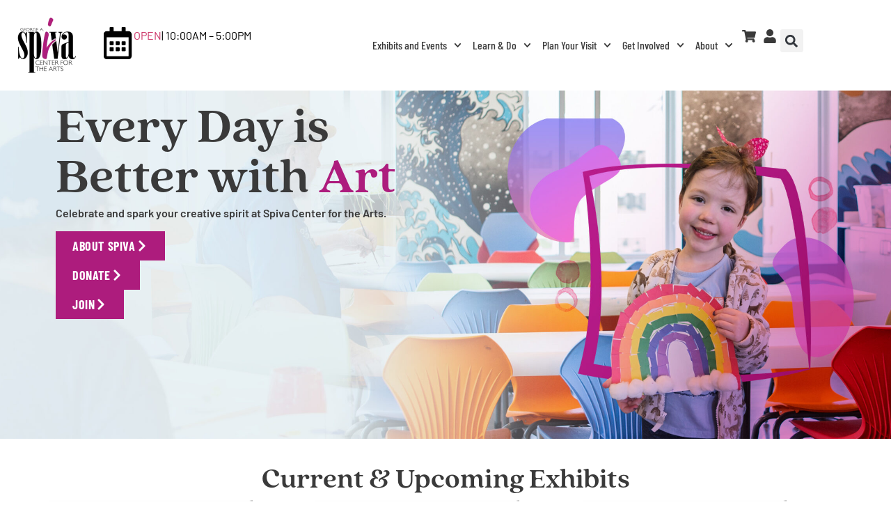

--- FILE ---
content_type: text/html; charset=UTF-8
request_url: https://spivaarts.org/
body_size: 36992
content:
<!doctype html>
<html lang="en-US" prefix="og: https://ogp.me/ns#">
<head>
	<meta charset="UTF-8">
<script>
var gform;gform||(document.addEventListener("gform_main_scripts_loaded",function(){gform.scriptsLoaded=!0}),document.addEventListener("gform/theme/scripts_loaded",function(){gform.themeScriptsLoaded=!0}),window.addEventListener("DOMContentLoaded",function(){gform.domLoaded=!0}),gform={domLoaded:!1,scriptsLoaded:!1,themeScriptsLoaded:!1,isFormEditor:()=>"function"==typeof InitializeEditor,callIfLoaded:function(o){return!(!gform.domLoaded||!gform.scriptsLoaded||!gform.themeScriptsLoaded&&!gform.isFormEditor()||(gform.isFormEditor()&&console.warn("The use of gform.initializeOnLoaded() is deprecated in the form editor context and will be removed in Gravity Forms 3.1."),o(),0))},initializeOnLoaded:function(o){gform.callIfLoaded(o)||(document.addEventListener("gform_main_scripts_loaded",()=>{gform.scriptsLoaded=!0,gform.callIfLoaded(o)}),document.addEventListener("gform/theme/scripts_loaded",()=>{gform.themeScriptsLoaded=!0,gform.callIfLoaded(o)}),window.addEventListener("DOMContentLoaded",()=>{gform.domLoaded=!0,gform.callIfLoaded(o)}))},hooks:{action:{},filter:{}},addAction:function(o,r,e,t){gform.addHook("action",o,r,e,t)},addFilter:function(o,r,e,t){gform.addHook("filter",o,r,e,t)},doAction:function(o){gform.doHook("action",o,arguments)},applyFilters:function(o){return gform.doHook("filter",o,arguments)},removeAction:function(o,r){gform.removeHook("action",o,r)},removeFilter:function(o,r,e){gform.removeHook("filter",o,r,e)},addHook:function(o,r,e,t,n){null==gform.hooks[o][r]&&(gform.hooks[o][r]=[]);var d=gform.hooks[o][r];null==n&&(n=r+"_"+d.length),gform.hooks[o][r].push({tag:n,callable:e,priority:t=null==t?10:t})},doHook:function(r,o,e){var t;if(e=Array.prototype.slice.call(e,1),null!=gform.hooks[r][o]&&((o=gform.hooks[r][o]).sort(function(o,r){return o.priority-r.priority}),o.forEach(function(o){"function"!=typeof(t=o.callable)&&(t=window[t]),"action"==r?t.apply(null,e):e[0]=t.apply(null,e)})),"filter"==r)return e[0]},removeHook:function(o,r,t,n){var e;null!=gform.hooks[o][r]&&(e=(e=gform.hooks[o][r]).filter(function(o,r,e){return!!(null!=n&&n!=o.tag||null!=t&&t!=o.priority)}),gform.hooks[o][r]=e)}});
</script>

	<meta name="viewport" content="width=device-width, initial-scale=1">
	<link rel="profile" href="https://gmpg.org/xfn/11">
	
<!-- Search Engine Optimization by Rank Math - https://rankmath.com/ -->
<title>Home - Spiva Center for the Arts</title>
<meta name="description" content="Celebrate and spark your creative spirit at Spiva Center for the Arts."/>
<meta name="robots" content="index, follow, max-snippet:-1, max-video-preview:-1, max-image-preview:large"/>
<link rel="canonical" href="https://spivaarts.org/" />
<meta property="og:locale" content="en_US" />
<meta property="og:type" content="website" />
<meta property="og:title" content="Home - Spiva Center for the Arts" />
<meta property="og:description" content="Celebrate and spark your creative spirit at Spiva Center for the Arts." />
<meta property="og:url" content="https://spivaarts.org/" />
<meta property="og:site_name" content="Spiva" />
<meta property="og:updated_time" content="2025-12-02T12:53:52-06:00" />
<meta property="article:published_time" content="2023-11-15T17:22:05-06:00" />
<meta property="article:modified_time" content="2025-12-02T12:53:52-06:00" />
<meta name="twitter:card" content="summary_large_image" />
<meta name="twitter:title" content="Home - Spiva Center for the Arts" />
<meta name="twitter:description" content="Celebrate and spark your creative spirit at Spiva Center for the Arts." />
<meta name="twitter:label1" content="Written by" />
<meta name="twitter:data1" content="Lydia Winters" />
<meta name="twitter:label2" content="Time to read" />
<meta name="twitter:data2" content="Less than a minute" />
<script type="application/ld+json" class="rank-math-schema">{"@context":"https://schema.org","@graph":[{"@type":"Organization","@id":"https://spivaarts.org/#organization","name":"Spiva","url":"https://spivaarts.org","logo":{"@type":"ImageObject","@id":"https://spivaarts.org/#logo","url":"https://spivaarts.org/wp-content/uploads/2023/11/Frame-2.png","contentUrl":"https://spivaarts.org/wp-content/uploads/2023/11/Frame-2.png","caption":"Spiva","inLanguage":"en-US"}},{"@type":"WebSite","@id":"https://spivaarts.org/#website","url":"https://spivaarts.org","name":"Spiva","publisher":{"@id":"https://spivaarts.org/#organization"},"inLanguage":"en-US","potentialAction":{"@type":"SearchAction","target":"https://spivaarts.org/?s={search_term_string}","query-input":"required name=search_term_string"}},{"@type":"ImageObject","@id":"https://spivaarts.org/wp-content/uploads/2024/02/PCG.jpg","url":"https://spivaarts.org/wp-content/uploads/2024/02/PCG.jpg","width":"200","height":"200","inLanguage":"en-US"},{"@type":"WebPage","@id":"https://spivaarts.org/#webpage","url":"https://spivaarts.org/","name":"Home - Spiva Center for the Arts","datePublished":"2023-11-15T17:22:05-06:00","dateModified":"2025-12-02T12:53:52-06:00","about":{"@id":"https://spivaarts.org/#organization"},"isPartOf":{"@id":"https://spivaarts.org/#website"},"primaryImageOfPage":{"@id":"https://spivaarts.org/wp-content/uploads/2024/02/PCG.jpg"},"inLanguage":"en-US"},{"@type":"Person","@id":"https://spivaarts.org/author/lydia-winterslimelightmarketing-com/","name":"Lydia Winters","url":"https://spivaarts.org/author/lydia-winterslimelightmarketing-com/","image":{"@type":"ImageObject","@id":"https://secure.gravatar.com/avatar/0075adf9cdb5597ed2210bd2763a2589b181e78704dfd823f2846db0f7edd94d?s=96&amp;d=mm&amp;r=g","url":"https://secure.gravatar.com/avatar/0075adf9cdb5597ed2210bd2763a2589b181e78704dfd823f2846db0f7edd94d?s=96&amp;d=mm&amp;r=g","caption":"Lydia Winters","inLanguage":"en-US"},"worksFor":{"@id":"https://spivaarts.org/#organization"}},{"@type":"Article","headline":"Home - Spiva Center for the Arts","datePublished":"2023-11-15T17:22:05-06:00","dateModified":"2025-12-02T12:53:52-06:00","author":{"@id":"https://spivaarts.org/author/lydia-winterslimelightmarketing-com/","name":"Lydia Winters"},"publisher":{"@id":"https://spivaarts.org/#organization"},"description":"Celebrate and spark your creative spirit at Spiva Center for the Arts.","name":"Home - Spiva Center for the Arts","@id":"https://spivaarts.org/#richSnippet","isPartOf":{"@id":"https://spivaarts.org/#webpage"},"image":{"@id":"https://spivaarts.org/wp-content/uploads/2024/02/PCG.jpg"},"inLanguage":"en-US","mainEntityOfPage":{"@id":"https://spivaarts.org/#webpage"}}]}</script>
<!-- /Rank Math WordPress SEO plugin -->

<link rel='dns-prefetch' href='//www.googletagmanager.com' />
<link rel="alternate" type="application/rss+xml" title="Spiva Center for the Arts &raquo; Feed" href="https://spivaarts.org/feed/" />
<link rel="alternate" type="application/rss+xml" title="Spiva Center for the Arts &raquo; Comments Feed" href="https://spivaarts.org/comments/feed/" />
<link rel="alternate" type="text/calendar" title="Spiva Center for the Arts &raquo; iCal Feed" href="https://spivaarts.org/events/?ical=1" />
<link rel="alternate" title="oEmbed (JSON)" type="application/json+oembed" href="https://spivaarts.org/wp-json/oembed/1.0/embed?url=https%3A%2F%2Fspivaarts.org%2F" />
<link rel="alternate" title="oEmbed (XML)" type="text/xml+oembed" href="https://spivaarts.org/wp-json/oembed/1.0/embed?url=https%3A%2F%2Fspivaarts.org%2F&#038;format=xml" />
<link rel="stylesheet" type="text/css" href="https://use.typekit.net/byp4cdg.css"><style id='wp-img-auto-sizes-contain-inline-css'>
img:is([sizes=auto i],[sizes^="auto," i]){contain-intrinsic-size:3000px 1500px}
/*# sourceURL=wp-img-auto-sizes-contain-inline-css */
</style>
<link rel='stylesheet' id='tribe-events-pro-mini-calendar-block-styles-css' href='https://spivaarts.org/wp-content/plugins/events-calendar-pro/build/css/tribe-events-pro-mini-calendar-block.css?ver=7.7.11' media='all' />
<link rel='stylesheet' id='tec-variables-skeleton-css' href='https://spivaarts.org/wp-content/plugins/event-tickets/common/build/css/variables-skeleton.css?ver=6.10.1' media='all' />
<link rel='stylesheet' id='tec-variables-full-css' href='https://spivaarts.org/wp-content/plugins/event-tickets/common/build/css/variables-full.css?ver=6.10.1' media='all' />
<link rel='stylesheet' id='dashicons-css' href='https://spivaarts.org/wp-includes/css/dashicons.min.css?ver=6.9' media='all' />
<link rel='stylesheet' id='event-tickets-plus-tickets-css-css' href='https://spivaarts.org/wp-content/plugins/event-tickets-plus/build/css/tickets.css?ver=6.9.0' media='all' />
<link rel='stylesheet' id='tribe-common-skeleton-style-css' href='https://spivaarts.org/wp-content/plugins/event-tickets/common/build/css/common-skeleton.css?ver=6.10.1' media='all' />
<link rel='stylesheet' id='tribe-common-full-style-css' href='https://spivaarts.org/wp-content/plugins/event-tickets/common/build/css/common-full.css?ver=6.10.1' media='all' />
<link rel='stylesheet' id='event-tickets-tickets-css-css' href='https://spivaarts.org/wp-content/plugins/event-tickets/build/css/tickets.css?ver=5.27.3' media='all' />
<link rel='stylesheet' id='event-tickets-tickets-rsvp-css-css' href='https://spivaarts.org/wp-content/plugins/event-tickets/build/css/rsvp-v1.css?ver=5.27.3' media='all' />
<link rel='stylesheet' id='tribe-events-v2-virtual-single-block-css' href='https://spivaarts.org/wp-content/plugins/events-calendar-pro/build/css/events-virtual-single-block.css?ver=7.7.11' media='all' />
<style id='wp-emoji-styles-inline-css'>

	img.wp-smiley, img.emoji {
		display: inline !important;
		border: none !important;
		box-shadow: none !important;
		height: 1em !important;
		width: 1em !important;
		margin: 0 0.07em !important;
		vertical-align: -0.1em !important;
		background: none !important;
		padding: 0 !important;
	}
/*# sourceURL=wp-emoji-styles-inline-css */
</style>
<style id='global-styles-inline-css'>
:root{--wp--preset--aspect-ratio--square: 1;--wp--preset--aspect-ratio--4-3: 4/3;--wp--preset--aspect-ratio--3-4: 3/4;--wp--preset--aspect-ratio--3-2: 3/2;--wp--preset--aspect-ratio--2-3: 2/3;--wp--preset--aspect-ratio--16-9: 16/9;--wp--preset--aspect-ratio--9-16: 9/16;--wp--preset--color--black: #000000;--wp--preset--color--cyan-bluish-gray: #abb8c3;--wp--preset--color--white: #ffffff;--wp--preset--color--pale-pink: #f78da7;--wp--preset--color--vivid-red: #cf2e2e;--wp--preset--color--luminous-vivid-orange: #ff6900;--wp--preset--color--luminous-vivid-amber: #fcb900;--wp--preset--color--light-green-cyan: #7bdcb5;--wp--preset--color--vivid-green-cyan: #00d084;--wp--preset--color--pale-cyan-blue: #8ed1fc;--wp--preset--color--vivid-cyan-blue: #0693e3;--wp--preset--color--vivid-purple: #9b51e0;--wp--preset--gradient--vivid-cyan-blue-to-vivid-purple: linear-gradient(135deg,rgb(6,147,227) 0%,rgb(155,81,224) 100%);--wp--preset--gradient--light-green-cyan-to-vivid-green-cyan: linear-gradient(135deg,rgb(122,220,180) 0%,rgb(0,208,130) 100%);--wp--preset--gradient--luminous-vivid-amber-to-luminous-vivid-orange: linear-gradient(135deg,rgb(252,185,0) 0%,rgb(255,105,0) 100%);--wp--preset--gradient--luminous-vivid-orange-to-vivid-red: linear-gradient(135deg,rgb(255,105,0) 0%,rgb(207,46,46) 100%);--wp--preset--gradient--very-light-gray-to-cyan-bluish-gray: linear-gradient(135deg,rgb(238,238,238) 0%,rgb(169,184,195) 100%);--wp--preset--gradient--cool-to-warm-spectrum: linear-gradient(135deg,rgb(74,234,220) 0%,rgb(151,120,209) 20%,rgb(207,42,186) 40%,rgb(238,44,130) 60%,rgb(251,105,98) 80%,rgb(254,248,76) 100%);--wp--preset--gradient--blush-light-purple: linear-gradient(135deg,rgb(255,206,236) 0%,rgb(152,150,240) 100%);--wp--preset--gradient--blush-bordeaux: linear-gradient(135deg,rgb(254,205,165) 0%,rgb(254,45,45) 50%,rgb(107,0,62) 100%);--wp--preset--gradient--luminous-dusk: linear-gradient(135deg,rgb(255,203,112) 0%,rgb(199,81,192) 50%,rgb(65,88,208) 100%);--wp--preset--gradient--pale-ocean: linear-gradient(135deg,rgb(255,245,203) 0%,rgb(182,227,212) 50%,rgb(51,167,181) 100%);--wp--preset--gradient--electric-grass: linear-gradient(135deg,rgb(202,248,128) 0%,rgb(113,206,126) 100%);--wp--preset--gradient--midnight: linear-gradient(135deg,rgb(2,3,129) 0%,rgb(40,116,252) 100%);--wp--preset--font-size--small: 13px;--wp--preset--font-size--medium: 20px;--wp--preset--font-size--large: 36px;--wp--preset--font-size--x-large: 42px;--wp--preset--spacing--20: 0.44rem;--wp--preset--spacing--30: 0.67rem;--wp--preset--spacing--40: 1rem;--wp--preset--spacing--50: 1.5rem;--wp--preset--spacing--60: 2.25rem;--wp--preset--spacing--70: 3.38rem;--wp--preset--spacing--80: 5.06rem;--wp--preset--shadow--natural: 6px 6px 9px rgba(0, 0, 0, 0.2);--wp--preset--shadow--deep: 12px 12px 50px rgba(0, 0, 0, 0.4);--wp--preset--shadow--sharp: 6px 6px 0px rgba(0, 0, 0, 0.2);--wp--preset--shadow--outlined: 6px 6px 0px -3px rgb(255, 255, 255), 6px 6px rgb(0, 0, 0);--wp--preset--shadow--crisp: 6px 6px 0px rgb(0, 0, 0);}:root { --wp--style--global--content-size: 800px;--wp--style--global--wide-size: 1200px; }:where(body) { margin: 0; }.wp-site-blocks > .alignleft { float: left; margin-right: 2em; }.wp-site-blocks > .alignright { float: right; margin-left: 2em; }.wp-site-blocks > .aligncenter { justify-content: center; margin-left: auto; margin-right: auto; }:where(.wp-site-blocks) > * { margin-block-start: 24px; margin-block-end: 0; }:where(.wp-site-blocks) > :first-child { margin-block-start: 0; }:where(.wp-site-blocks) > :last-child { margin-block-end: 0; }:root { --wp--style--block-gap: 24px; }:root :where(.is-layout-flow) > :first-child{margin-block-start: 0;}:root :where(.is-layout-flow) > :last-child{margin-block-end: 0;}:root :where(.is-layout-flow) > *{margin-block-start: 24px;margin-block-end: 0;}:root :where(.is-layout-constrained) > :first-child{margin-block-start: 0;}:root :where(.is-layout-constrained) > :last-child{margin-block-end: 0;}:root :where(.is-layout-constrained) > *{margin-block-start: 24px;margin-block-end: 0;}:root :where(.is-layout-flex){gap: 24px;}:root :where(.is-layout-grid){gap: 24px;}.is-layout-flow > .alignleft{float: left;margin-inline-start: 0;margin-inline-end: 2em;}.is-layout-flow > .alignright{float: right;margin-inline-start: 2em;margin-inline-end: 0;}.is-layout-flow > .aligncenter{margin-left: auto !important;margin-right: auto !important;}.is-layout-constrained > .alignleft{float: left;margin-inline-start: 0;margin-inline-end: 2em;}.is-layout-constrained > .alignright{float: right;margin-inline-start: 2em;margin-inline-end: 0;}.is-layout-constrained > .aligncenter{margin-left: auto !important;margin-right: auto !important;}.is-layout-constrained > :where(:not(.alignleft):not(.alignright):not(.alignfull)){max-width: var(--wp--style--global--content-size);margin-left: auto !important;margin-right: auto !important;}.is-layout-constrained > .alignwide{max-width: var(--wp--style--global--wide-size);}body .is-layout-flex{display: flex;}.is-layout-flex{flex-wrap: wrap;align-items: center;}.is-layout-flex > :is(*, div){margin: 0;}body .is-layout-grid{display: grid;}.is-layout-grid > :is(*, div){margin: 0;}body{padding-top: 0px;padding-right: 0px;padding-bottom: 0px;padding-left: 0px;}a:where(:not(.wp-element-button)){text-decoration: underline;}:root :where(.wp-element-button, .wp-block-button__link){background-color: #32373c;border-width: 0;color: #fff;font-family: inherit;font-size: inherit;font-style: inherit;font-weight: inherit;letter-spacing: inherit;line-height: inherit;padding-top: calc(0.667em + 2px);padding-right: calc(1.333em + 2px);padding-bottom: calc(0.667em + 2px);padding-left: calc(1.333em + 2px);text-decoration: none;text-transform: inherit;}.has-black-color{color: var(--wp--preset--color--black) !important;}.has-cyan-bluish-gray-color{color: var(--wp--preset--color--cyan-bluish-gray) !important;}.has-white-color{color: var(--wp--preset--color--white) !important;}.has-pale-pink-color{color: var(--wp--preset--color--pale-pink) !important;}.has-vivid-red-color{color: var(--wp--preset--color--vivid-red) !important;}.has-luminous-vivid-orange-color{color: var(--wp--preset--color--luminous-vivid-orange) !important;}.has-luminous-vivid-amber-color{color: var(--wp--preset--color--luminous-vivid-amber) !important;}.has-light-green-cyan-color{color: var(--wp--preset--color--light-green-cyan) !important;}.has-vivid-green-cyan-color{color: var(--wp--preset--color--vivid-green-cyan) !important;}.has-pale-cyan-blue-color{color: var(--wp--preset--color--pale-cyan-blue) !important;}.has-vivid-cyan-blue-color{color: var(--wp--preset--color--vivid-cyan-blue) !important;}.has-vivid-purple-color{color: var(--wp--preset--color--vivid-purple) !important;}.has-black-background-color{background-color: var(--wp--preset--color--black) !important;}.has-cyan-bluish-gray-background-color{background-color: var(--wp--preset--color--cyan-bluish-gray) !important;}.has-white-background-color{background-color: var(--wp--preset--color--white) !important;}.has-pale-pink-background-color{background-color: var(--wp--preset--color--pale-pink) !important;}.has-vivid-red-background-color{background-color: var(--wp--preset--color--vivid-red) !important;}.has-luminous-vivid-orange-background-color{background-color: var(--wp--preset--color--luminous-vivid-orange) !important;}.has-luminous-vivid-amber-background-color{background-color: var(--wp--preset--color--luminous-vivid-amber) !important;}.has-light-green-cyan-background-color{background-color: var(--wp--preset--color--light-green-cyan) !important;}.has-vivid-green-cyan-background-color{background-color: var(--wp--preset--color--vivid-green-cyan) !important;}.has-pale-cyan-blue-background-color{background-color: var(--wp--preset--color--pale-cyan-blue) !important;}.has-vivid-cyan-blue-background-color{background-color: var(--wp--preset--color--vivid-cyan-blue) !important;}.has-vivid-purple-background-color{background-color: var(--wp--preset--color--vivid-purple) !important;}.has-black-border-color{border-color: var(--wp--preset--color--black) !important;}.has-cyan-bluish-gray-border-color{border-color: var(--wp--preset--color--cyan-bluish-gray) !important;}.has-white-border-color{border-color: var(--wp--preset--color--white) !important;}.has-pale-pink-border-color{border-color: var(--wp--preset--color--pale-pink) !important;}.has-vivid-red-border-color{border-color: var(--wp--preset--color--vivid-red) !important;}.has-luminous-vivid-orange-border-color{border-color: var(--wp--preset--color--luminous-vivid-orange) !important;}.has-luminous-vivid-amber-border-color{border-color: var(--wp--preset--color--luminous-vivid-amber) !important;}.has-light-green-cyan-border-color{border-color: var(--wp--preset--color--light-green-cyan) !important;}.has-vivid-green-cyan-border-color{border-color: var(--wp--preset--color--vivid-green-cyan) !important;}.has-pale-cyan-blue-border-color{border-color: var(--wp--preset--color--pale-cyan-blue) !important;}.has-vivid-cyan-blue-border-color{border-color: var(--wp--preset--color--vivid-cyan-blue) !important;}.has-vivid-purple-border-color{border-color: var(--wp--preset--color--vivid-purple) !important;}.has-vivid-cyan-blue-to-vivid-purple-gradient-background{background: var(--wp--preset--gradient--vivid-cyan-blue-to-vivid-purple) !important;}.has-light-green-cyan-to-vivid-green-cyan-gradient-background{background: var(--wp--preset--gradient--light-green-cyan-to-vivid-green-cyan) !important;}.has-luminous-vivid-amber-to-luminous-vivid-orange-gradient-background{background: var(--wp--preset--gradient--luminous-vivid-amber-to-luminous-vivid-orange) !important;}.has-luminous-vivid-orange-to-vivid-red-gradient-background{background: var(--wp--preset--gradient--luminous-vivid-orange-to-vivid-red) !important;}.has-very-light-gray-to-cyan-bluish-gray-gradient-background{background: var(--wp--preset--gradient--very-light-gray-to-cyan-bluish-gray) !important;}.has-cool-to-warm-spectrum-gradient-background{background: var(--wp--preset--gradient--cool-to-warm-spectrum) !important;}.has-blush-light-purple-gradient-background{background: var(--wp--preset--gradient--blush-light-purple) !important;}.has-blush-bordeaux-gradient-background{background: var(--wp--preset--gradient--blush-bordeaux) !important;}.has-luminous-dusk-gradient-background{background: var(--wp--preset--gradient--luminous-dusk) !important;}.has-pale-ocean-gradient-background{background: var(--wp--preset--gradient--pale-ocean) !important;}.has-electric-grass-gradient-background{background: var(--wp--preset--gradient--electric-grass) !important;}.has-midnight-gradient-background{background: var(--wp--preset--gradient--midnight) !important;}.has-small-font-size{font-size: var(--wp--preset--font-size--small) !important;}.has-medium-font-size{font-size: var(--wp--preset--font-size--medium) !important;}.has-large-font-size{font-size: var(--wp--preset--font-size--large) !important;}.has-x-large-font-size{font-size: var(--wp--preset--font-size--x-large) !important;}
:root :where(.wp-block-pullquote){font-size: 1.5em;line-height: 1.6;}
/*# sourceURL=global-styles-inline-css */
</style>
<link rel='stylesheet' id='open_wp_css-css' href='https://spivaarts.org/wp-content/plugins/opening-hours/wp/css/css.css?ver=6.9' media='all' />
<link rel='stylesheet' id='pmpro_frontend_base-css' href='https://spivaarts.org/wp-content/plugins/paid-memberships-pro/css/frontend/base.css?ver=3.6.4' media='all' />
<link rel='stylesheet' id='pmpro_frontend_variation_1-css' href='https://spivaarts.org/wp-content/plugins/paid-memberships-pro/css/frontend/variation_1.css?ver=3.6.4' media='all' />
<link rel='stylesheet' id='searchandfilter-css' href='https://spivaarts.org/wp-content/plugins/search-filter/style.css?ver=1' media='all' />
<link rel='stylesheet' id='woocommerce-layout-css' href='https://spivaarts.org/wp-content/plugins/woocommerce/assets/css/woocommerce-layout.css?ver=10.4.3' media='all' />
<link rel='stylesheet' id='woocommerce-smallscreen-css' href='https://spivaarts.org/wp-content/plugins/woocommerce/assets/css/woocommerce-smallscreen.css?ver=10.4.3' media='only screen and (max-width: 768px)' />
<link rel='stylesheet' id='woocommerce-general-css' href='https://spivaarts.org/wp-content/plugins/woocommerce/assets/css/woocommerce.css?ver=10.4.3' media='all' />
<style id='woocommerce-inline-inline-css'>
.woocommerce form .form-row .required { visibility: visible; }
/*# sourceURL=woocommerce-inline-inline-css */
</style>
<link rel='stylesheet' id='tribe-events-v2-single-skeleton-css' href='https://spivaarts.org/wp-content/plugins/the-events-calendar/build/css/tribe-events-single-skeleton.css?ver=6.15.13.1' media='all' />
<link rel='stylesheet' id='tribe-events-v2-single-skeleton-full-css' href='https://spivaarts.org/wp-content/plugins/the-events-calendar/build/css/tribe-events-single-full.css?ver=6.15.13.1' media='all' />
<link rel='stylesheet' id='tec-events-elementor-widgets-base-styles-css' href='https://spivaarts.org/wp-content/plugins/the-events-calendar/build/css/integrations/plugins/elementor/widgets/widget-base.css?ver=6.15.13.1' media='all' />
<link rel='stylesheet' id='hello-elementor-css' href='https://spivaarts.org/wp-content/themes/hello-elementor/assets/css/reset.css?ver=3.4.5' media='all' />
<link rel='stylesheet' id='hello-elementor-theme-style-css' href='https://spivaarts.org/wp-content/themes/hello-elementor/assets/css/theme.css?ver=3.4.5' media='all' />
<link rel='stylesheet' id='hello-elementor-header-footer-css' href='https://spivaarts.org/wp-content/themes/hello-elementor/assets/css/header-footer.css?ver=3.4.5' media='all' />
<link rel='stylesheet' id='elementor-frontend-css' href='https://spivaarts.org/wp-content/plugins/elementor/assets/css/frontend.min.css?ver=3.34.1' media='all' />
<link rel='stylesheet' id='elementor-post-7-css' href='https://spivaarts.org/wp-content/uploads/elementor/css/post-7.css?ver=1769153848' media='all' />
<link rel='stylesheet' id='widget-image-css' href='https://spivaarts.org/wp-content/plugins/elementor/assets/css/widget-image.min.css?ver=3.34.1' media='all' />
<link rel='stylesheet' id='e-animation-grow-css' href='https://spivaarts.org/wp-content/plugins/elementor/assets/lib/animations/styles/e-animation-grow.min.css?ver=3.34.1' media='all' />
<link rel='stylesheet' id='widget-nav-menu-css' href='https://spivaarts.org/wp-content/plugins/elementor-pro/assets/css/widget-nav-menu.min.css?ver=3.34.0' media='all' />
<link rel='stylesheet' id='widget-search-form-css' href='https://spivaarts.org/wp-content/plugins/elementor-pro/assets/css/widget-search-form.min.css?ver=3.34.0' media='all' />
<link rel='stylesheet' id='widget-heading-css' href='https://spivaarts.org/wp-content/plugins/elementor/assets/css/widget-heading.min.css?ver=3.34.1' media='all' />
<link rel='stylesheet' id='widget-social-icons-css' href='https://spivaarts.org/wp-content/plugins/elementor/assets/css/widget-social-icons.min.css?ver=3.34.1' media='all' />
<link rel='stylesheet' id='e-apple-webkit-css' href='https://spivaarts.org/wp-content/plugins/elementor/assets/css/conditionals/apple-webkit.min.css?ver=3.34.1' media='all' />
<link rel='stylesheet' id='e-popup-css' href='https://spivaarts.org/wp-content/plugins/elementor-pro/assets/css/conditionals/popup.min.css?ver=3.34.0' media='all' />
<link rel='stylesheet' id='e-animation-fadeInUp-css' href='https://spivaarts.org/wp-content/plugins/elementor/assets/lib/animations/styles/fadeInUp.min.css?ver=3.34.1' media='all' />
<link rel='stylesheet' id='swiper-css' href='https://spivaarts.org/wp-content/plugins/elementor/assets/lib/swiper/v8/css/swiper.min.css?ver=8.4.5' media='all' />
<link rel='stylesheet' id='e-swiper-css' href='https://spivaarts.org/wp-content/plugins/elementor/assets/css/conditionals/e-swiper.min.css?ver=3.34.1' media='all' />
<link rel='stylesheet' id='widget-loop-common-css' href='https://spivaarts.org/wp-content/plugins/elementor-pro/assets/css/widget-loop-common.min.css?ver=3.34.0' media='all' />
<link rel='stylesheet' id='widget-loop-carousel-css' href='https://spivaarts.org/wp-content/plugins/elementor-pro/assets/css/widget-loop-carousel.min.css?ver=3.34.0' media='all' />
<link rel='stylesheet' id='widget-image-carousel-css' href='https://spivaarts.org/wp-content/plugins/elementor/assets/css/widget-image-carousel.min.css?ver=3.34.1' media='all' />
<link rel='stylesheet' id='widget-loop-grid-css' href='https://spivaarts.org/wp-content/plugins/elementor-pro/assets/css/widget-loop-grid.min.css?ver=3.34.0' media='all' />
<link rel='stylesheet' id='elementor-post-112-css' href='https://spivaarts.org/wp-content/uploads/elementor/css/post-112.css?ver=1769153849' media='all' />
<link rel='stylesheet' id='elementor-post-11-css' href='https://spivaarts.org/wp-content/uploads/elementor/css/post-11.css?ver=1769153849' media='all' />
<link rel='stylesheet' id='elementor-post-13-css' href='https://spivaarts.org/wp-content/uploads/elementor/css/post-13.css?ver=1769153849' media='all' />
<link rel='stylesheet' id='elementor-post-559-css' href='https://spivaarts.org/wp-content/uploads/elementor/css/post-559.css?ver=1769153849' media='all' />
<link rel='stylesheet' id='elementor-post-351-css' href='https://spivaarts.org/wp-content/uploads/elementor/css/post-351.css?ver=1769153849' media='all' />
<link rel='stylesheet' id='uwa-front-css-css' href='https://spivaarts.org/wp-content/plugins/ultimate-woocommerce-auction-pro/assets/css/uwa-front.css?ver=1.5.5' media='' />
<link rel='stylesheet' id='event-tickets-rsvp-css' href='https://spivaarts.org/wp-content/plugins/event-tickets/build/css/rsvp.css?ver=5.27.3' media='all' />
<link rel='stylesheet' id='hello-elementor-child-style-css' href='https://spivaarts.org/wp-content/themes/hello-theme-child-master/style.css?ver=2.0.0' media='all' />
<link rel='stylesheet' id='elementor-gf-local-barlow-css' href='https://spivaarts.org/wp-content/uploads/elementor/google-fonts/css/barlow.css?ver=1750429966' media='all' />
<link rel='stylesheet' id='elementor-gf-local-barlowcondensed-css' href='https://spivaarts.org/wp-content/uploads/elementor/google-fonts/css/barlowcondensed.css?ver=1750429971' media='all' />
<script src="https://spivaarts.org/wp-includes/js/jquery/jquery.min.js?ver=3.7.1" id="jquery-core-js"></script>
<script src="https://spivaarts.org/wp-includes/js/jquery/jquery-migrate.min.js?ver=3.4.1" id="jquery-migrate-js"></script>
<script id="open_wp_js-js-extra">
var we_are_open_wp_ajax = {"url":"https://spivaarts.org/wp-admin/admin-ajax.php","action":"we_are_open_wp_ajax"};
//# sourceURL=open_wp_js-js-extra
</script>
<script src="https://spivaarts.org/wp-content/plugins/opening-hours/wp/js/js.js?ver=6.9" id="open_wp_js-js"></script>
<script src="https://spivaarts.org/wp-content/plugins/pmpro-group-accounts/js/pmprogroupacct-checkout.js?ver=1.5.1" id="pmprogroupacct-checkout-js"></script>
<script src="https://spivaarts.org/wp-content/plugins/woocommerce/assets/js/jquery-blockui/jquery.blockUI.min.js?ver=2.7.0-wc.10.4.3" id="wc-jquery-blockui-js" data-wp-strategy="defer"></script>
<script id="wc-add-to-cart-js-extra">
var wc_add_to_cart_params = {"ajax_url":"/wp-admin/admin-ajax.php","wc_ajax_url":"/?wc-ajax=%%endpoint%%","i18n_view_cart":"View cart","cart_url":"https://spivaarts.org/cart/","is_cart":"","cart_redirect_after_add":"yes"};
//# sourceURL=wc-add-to-cart-js-extra
</script>
<script src="https://spivaarts.org/wp-content/plugins/woocommerce/assets/js/frontend/add-to-cart.min.js?ver=10.4.3" id="wc-add-to-cart-js" defer data-wp-strategy="defer"></script>
<script src="https://spivaarts.org/wp-content/plugins/woocommerce/assets/js/js-cookie/js.cookie.min.js?ver=2.1.4-wc.10.4.3" id="wc-js-cookie-js" data-wp-strategy="defer"></script>
<script id="woocommerce-js-extra">
var woocommerce_params = {"ajax_url":"/wp-admin/admin-ajax.php","wc_ajax_url":"/?wc-ajax=%%endpoint%%","i18n_password_show":"Show password","i18n_password_hide":"Hide password"};
//# sourceURL=woocommerce-js-extra
</script>
<script src="https://spivaarts.org/wp-content/plugins/woocommerce/assets/js/frontend/woocommerce.min.js?ver=10.4.3" id="woocommerce-js" data-wp-strategy="defer"></script>
<script id="uwa-front-js-extra">
var uwa_data = {"expired":"Auction has Expired!","gtm_offset":"-6","started":"Auction Started! Please refresh page.","outbid_message":"\n\u003Cul class=\"woocommerce-error\" role=\"alert\"\u003E\n\t\t\t\u003Cli\u003E\n\t\t\tYou have been outbid.\t\t\u003C/li\u003E\n\t\u003C/ul\u003E\n","hide_compact":"no","refresh_interval":"1","anti_sniping_timer_update_noti":"auto_page_refresh","anti_sniping_timer_update_noti_msg":"Time left has changed due to soft-close","antisniping_check":"no","reload_page":""};
var WpUat = {"calendar_icon":"\u003Ci class=\"dashicons-calendar-alt\"\u003E\u003C/i\u003E"};
var WooUa = {"ajaxurl":"https://spivaarts.org/wp-admin/admin-ajax.php","ua_nonce":"d9e5f406ec","last_timestamp":"1745612355","calendar_image":"https://spivaarts.org/wp-content/plugins/woocommerce/assets/images/calendar.png"};
var UWA_Ajax_Qry = {"ajaqry":"/?uwa-ajax"};
//# sourceURL=uwa-front-js-extra
</script>
<script src="https://spivaarts.org/wp-content/plugins/ultimate-woocommerce-auction-pro/includes//clock/js/uwa-front.js?ver=1.5.5" id="uwa-front-js"></script>
<script id="uwa-jquery-countdown-js-extra">
var multi_lang_data = {"labels":{"Years":"Years","Months":"Months","Weeks":"Weeks","Days":"Day(s)","Hours":"Hour(s)","Minutes":"Min(s)","Seconds":"Sec(s)"},"labels1":{"Year":"Year","Month":"Month","Week":"Week","Day":"Day","Hour":"Hour","Minute":"Min","Second":"Sec"},"compactLabels":{"y":"y","m":"m","w":"w","d":"d"},"settings":{"listpage":"no"}};
//# sourceURL=uwa-jquery-countdown-js-extra
</script>
<script src="https://spivaarts.org/wp-content/plugins/ultimate-woocommerce-auction-pro/includes/clock/js/jquery.countdown.min.js?ver=1.5.5" id="uwa-jquery-countdown-js"></script>
<script src="https://spivaarts.org/wp-content/plugins/ultimate-woocommerce-auction-pro/includes/clock/js/jquery.countdown-multi-lang.js?ver=1.5.5" id="uwa-jquery-countdown-multi-lang-js"></script>

<!-- Google tag (gtag.js) snippet added by Site Kit -->
<!-- Google Analytics snippet added by Site Kit -->
<script src="https://www.googletagmanager.com/gtag/js?id=GT-578PCNK" id="google_gtagjs-js" async></script>
<script id="google_gtagjs-js-after">
window.dataLayer = window.dataLayer || [];function gtag(){dataLayer.push(arguments);}
gtag("set","linker",{"domains":["spivaarts.org"]});
gtag("js", new Date());
gtag("set", "developer_id.dZTNiMT", true);
gtag("config", "GT-578PCNK");
//# sourceURL=google_gtagjs-js-after
</script>
<script id="ai-js-js-extra">
var MyAjax = {"ajaxurl":"https://spivaarts.org/wp-admin/admin-ajax.php","security":"5712e3ee57"};
//# sourceURL=ai-js-js-extra
</script>
<script src="https://spivaarts.org/wp-content/plugins/advanced-iframe/js/ai.min.js?ver=1" id="ai-js-js"></script>
<script id="wc_additional_fees_script-js-extra">
var add_fee_vars = {"add_fee_ajaxurl":"https://spivaarts.org/wp-admin/admin-ajax.php","add_fee_nonce":"089a3831b3","add_fee_loader":"https://spivaarts.org/wp-content/plugins/woocommerce-additional-fees/images/loading.gif","alert_ajax_error":"An internal server error occured in processing a request. Please try again or contact us. Thank you. "};
//# sourceURL=wc_additional_fees_script-js-extra
</script>
<script src="https://spivaarts.org/wp-content/plugins/woocommerce-additional-fees/js/wc_additional_fees.js?ver=6.9" id="wc_additional_fees_script-js"></script>
<link rel="https://api.w.org/" href="https://spivaarts.org/wp-json/" /><link rel="alternate" title="JSON" type="application/json" href="https://spivaarts.org/wp-json/wp/v2/pages/112" /><link rel="EditURI" type="application/rsd+xml" title="RSD" href="https://spivaarts.org/xmlrpc.php?rsd" />
<meta name="generator" content="WordPress 6.9" />
<link rel='shortlink' href='https://spivaarts.org/' />
<meta name="generator" content="Site Kit by Google 1.168.0" /><style id="pmpro_colors">:root {
	--pmpro--color--base: #ffffff;
	--pmpro--color--contrast: #000000;
	--pmpro--color--accent: #ad1c7d;
	--pmpro--color--accent--variation: hsl( 320,72%,58.5% );
	--pmpro--color--border--variation: hsl( 0,0%,91% );
}</style><meta name="et-api-version" content="v1"><meta name="et-api-origin" content="https://spivaarts.org"><link rel="https://theeventscalendar.com/" href="https://spivaarts.org/wp-json/tribe/tickets/v1/" /><meta name="tec-api-version" content="v1"><meta name="tec-api-origin" content="https://spivaarts.org"><link rel="alternate" href="https://spivaarts.org/wp-json/tribe/events/v1/" /><style>
            .announcement-bar, .custom-announcement-bar { 
                display: none !important; 
            }
        </style>	<noscript><style>.woocommerce-product-gallery{ opacity: 1 !important; }</style></noscript>
	<meta name="generator" content="Elementor 3.34.1; features: e_font_icon_svg, additional_custom_breakpoints; settings: css_print_method-external, google_font-enabled, font_display-swap">
<!-- Google tag (gtag.js) -->
<script async src="https://www.googletagmanager.com/gtag/js?id=G-0FLMEWZE95"></script>
<script>
  window.dataLayer = window.dataLayer || [];
  function gtag(){dataLayer.push(arguments);}
  gtag('js', new Date());

  gtag('config', 'G-0FLMEWZE95');
</script>

<script type="text/javascript">
    (function(c,l,a,r,i,t,y){
        c[a]=c[a]||function(){(c[a].q=c[a].q||[]).push(arguments)};
        t=l.createElement(r);t.async=1;t.src="https://www.clarity.ms/tag/"+i;
        y=l.getElementsByTagName(r)[0];y.parentNode.insertBefore(t,y);
    })(window, document, "clarity", "script", "r41r8e94a4");
</script>
			<style>
				.e-con.e-parent:nth-of-type(n+4):not(.e-lazyloaded):not(.e-no-lazyload),
				.e-con.e-parent:nth-of-type(n+4):not(.e-lazyloaded):not(.e-no-lazyload) * {
					background-image: none !important;
				}
				@media screen and (max-height: 1024px) {
					.e-con.e-parent:nth-of-type(n+3):not(.e-lazyloaded):not(.e-no-lazyload),
					.e-con.e-parent:nth-of-type(n+3):not(.e-lazyloaded):not(.e-no-lazyload) * {
						background-image: none !important;
					}
				}
				@media screen and (max-height: 640px) {
					.e-con.e-parent:nth-of-type(n+2):not(.e-lazyloaded):not(.e-no-lazyload),
					.e-con.e-parent:nth-of-type(n+2):not(.e-lazyloaded):not(.e-no-lazyload) * {
						background-image: none !important;
					}
				}
			</style>
			<link rel="icon" href="https://spivaarts.org/wp-content/uploads/2024/09/cropped-spiva_c-32x32.png" sizes="32x32" />
<link rel="icon" href="https://spivaarts.org/wp-content/uploads/2024/09/cropped-spiva_c-192x192.png" sizes="192x192" />
<link rel="apple-touch-icon" href="https://spivaarts.org/wp-content/uploads/2024/09/cropped-spiva_c-180x180.png" />
<meta name="msapplication-TileImage" content="https://spivaarts.org/wp-content/uploads/2024/09/cropped-spiva_c-270x270.png" />
		<style id="wp-custom-css">
			div#pmpro_autorenewal_checkbox {
    background-color: #eee;
    padding: 5%;
    border-radius: 8px;
}
#pmpro_autorenewal_checkbox hr {
    display: none;
}
#tribe-events-pg-template {
	max-width:100%;
		padding:0!important;
}

h1.tribe-events-single-event-title {
    display: none;
}
.elementor-element-698d5de6 {
    Display: none;
}
.elementor-element-5e96393d {
    display: none;
}

div#tribe-block__attendees {
    display: none;
}

nav.tribe-events-nav-pagination {
    display: none;
}

.gform_button {
    background-color: #AD1C7D!important;
}

.gform_button button {
border-radius:0!important;
}
.hasCountdown {
    padding: 0.5em 0;
    color: #4d4c4c;
    background-color: #dedede;
    border-color: #ffffff;
    margin: 10px 0 20px 0;
}
button.woocommerce-Button.button {
    background-color: #AD1C7D!important;
}

.woocommerce-ResetPassword .form-row-last {
    width: 100%!important;
}
button#placebidbutton {
    margin-top: 10px;
}

button.woocommerce-button.button.woocommerce-form-login__submit {
    background-color: #AD1C7D!important;
}

		</style>
		</head>
<body class="pmpro-variation_1 home wp-singular page-template-default page page-id-112 wp-custom-logo wp-embed-responsive wp-theme-hello-elementor wp-child-theme-hello-theme-child-master theme-hello-elementor pmpro-body-has-access woocommerce-no-js tribe-no-js tec-no-tickets-on-recurring tec-no-rsvp-on-recurring hello-elementor-default elementor-default elementor-kit-7 elementor-page elementor-page-112 elementor-page-3791 elementor-page-711 elementor-page-710 tribe-theme-hello-elementor">

<!-- Google Tag Manager (noscript) -->

<noscript><iframe src=https://www.googletagmanager.com/ns.html?id=GTM-WK4ZCVRZ

height="0" width="0" style="display:none;visibility:hidden"></iframe></noscript>

<!-- End Google Tag Manager (noscript) -->

<a class="skip-link screen-reader-text" href="#content">Skip to content</a>

		<header data-elementor-type="header" data-elementor-id="11" class="elementor elementor-11 elementor-location-header" data-elementor-post-type="elementor_library">
					<section class="elementor-section elementor-top-section elementor-element elementor-element-2d43e30a announcement-bar elementor-section-boxed elementor-section-height-default elementor-section-height-default" data-id="2d43e30a" data-element_type="section" data-settings="{&quot;background_background&quot;:&quot;classic&quot;}">
						<div class="elementor-container elementor-column-gap-default">
					<div class="elementor-column elementor-col-100 elementor-top-column elementor-element elementor-element-972c812" data-id="972c812" data-element_type="column">
			<div class="elementor-widget-wrap elementor-element-populated">
						<div class="elementor-element elementor-element-7fb9ccc elementor-widget elementor-widget-html" data-id="7fb9ccc" data-element_type="widget" data-widget_type="html.default">
				<div class="elementor-widget-container">
					<marquee style="color:#ffffff; font-weight:bold;">Galleries are currently closed for installation. New exhibits open January 10th!
</marquee>				</div>
				</div>
					</div>
		</div>
					</div>
		</section>
		<div class="elementor-element elementor-element-bee0100 e-flex e-con-boxed e-con e-parent" data-id="bee0100" data-element_type="container">
					<div class="e-con-inner">
		<div class="elementor-element elementor-element-66934a7 e-con-full e-flex e-con e-child" data-id="66934a7" data-element_type="container">
				<div class="elementor-element elementor-element-20285e6 elementor-widget elementor-widget-theme-site-logo elementor-widget-image" data-id="20285e6" data-element_type="widget" data-widget_type="theme-site-logo.default">
				<div class="elementor-widget-container">
											<a href="https://spivaarts.org">
			<picture class="attachment-full size-full wp-image-8">
<source type="image/webp" srcset="https://spivaarts.org/wp-content/uploads/2023/11/Frame-2.png.webp"/>
<img width="106" height="90" src="https://spivaarts.org/wp-content/uploads/2023/11/Frame-2.png" alt=""/>
</picture>
				</a>
											</div>
				</div>
				</div>
		<div class="elementor-element elementor-element-178355f e-con-full e-flex e-con e-child" data-id="178355f" data-element_type="container">
		<div class="elementor-element elementor-element-f6d5c3e e-con-full elementor-hidden-mobile e-flex e-con e-child" data-id="f6d5c3e" data-element_type="container">
				<div class="elementor-element elementor-element-447e326 elementor-view-default elementor-widget elementor-widget-icon" data-id="447e326" data-element_type="widget" data-widget_type="icon.default">
				<div class="elementor-widget-container">
							<div class="elementor-icon-wrapper">
			<a class="elementor-icon elementor-animation-grow" href="#hours-popup">
			<svg aria-hidden="true" class="e-font-icon-svg e-far-calendar-alt" viewBox="0 0 448 512" xmlns="http://www.w3.org/2000/svg"><path d="M148 288h-40c-6.6 0-12-5.4-12-12v-40c0-6.6 5.4-12 12-12h40c6.6 0 12 5.4 12 12v40c0 6.6-5.4 12-12 12zm108-12v-40c0-6.6-5.4-12-12-12h-40c-6.6 0-12 5.4-12 12v40c0 6.6 5.4 12 12 12h40c6.6 0 12-5.4 12-12zm96 0v-40c0-6.6-5.4-12-12-12h-40c-6.6 0-12 5.4-12 12v40c0 6.6 5.4 12 12 12h40c6.6 0 12-5.4 12-12zm-96 96v-40c0-6.6-5.4-12-12-12h-40c-6.6 0-12 5.4-12 12v40c0 6.6 5.4 12 12 12h40c6.6 0 12-5.4 12-12zm-96 0v-40c0-6.6-5.4-12-12-12h-40c-6.6 0-12 5.4-12 12v40c0 6.6 5.4 12 12 12h40c6.6 0 12-5.4 12-12zm192 0v-40c0-6.6-5.4-12-12-12h-40c-6.6 0-12 5.4-12 12v40c0 6.6 5.4 12 12 12h40c6.6 0 12-5.4 12-12zm96-260v352c0 26.5-21.5 48-48 48H48c-26.5 0-48-21.5-48-48V112c0-26.5 21.5-48 48-48h48V12c0-6.6 5.4-12 12-12h40c6.6 0 12 5.4 12 12v52h128V12c0-6.6 5.4-12 12-12h40c6.6 0 12 5.4 12 12v52h48c26.5 0 48 21.5 48 48zm-48 346V160H48v298c0 3.3 2.7 6 6 6h340c3.3 0 6-2.7 6-6z"></path></svg>			</a>
		</div>
						</div>
				</div>
				<div class="elementor-element elementor-element-90e532e elementor-widget elementor-widget-shortcode" data-id="90e532e" data-element_type="widget" data-widget_type="shortcode.default">
				<div class="elementor-widget-container">
							<div class="elementor-shortcode"> <a href="#hours-popup">OPEN</a></div>
						</div>
				</div>
				<div class="elementor-element elementor-element-59571d5 elementor-widget-mobile__width-initial elementor-widget elementor-widget-shortcode" data-id="59571d5" data-element_type="widget" data-widget_type="shortcode.default">
				<div class="elementor-widget-container">
							<div class="elementor-shortcode"><a href="#hours-popup" style="color: black;">
  | 10:00AM – 5:00PM
</a>
</div>
						</div>
				</div>
				</div>
				</div>
		<div class="elementor-element elementor-element-83cec35 e-con-full e-flex e-con e-child" data-id="83cec35" data-element_type="container">
				<div class="elementor-element elementor-element-63f24fa elementor-nav-menu--stretch elementor-nav-menu--dropdown-tablet elementor-nav-menu__text-align-aside elementor-nav-menu--toggle elementor-nav-menu--burger elementor-widget elementor-widget-nav-menu" data-id="63f24fa" data-element_type="widget" data-settings="{&quot;full_width&quot;:&quot;stretch&quot;,&quot;submenu_icon&quot;:{&quot;value&quot;:&quot;&lt;svg aria-hidden=\&quot;true\&quot; class=\&quot;fa-svg-chevron-down e-font-icon-svg e-fas-chevron-down\&quot; viewBox=\&quot;0 0 448 512\&quot; xmlns=\&quot;http:\/\/www.w3.org\/2000\/svg\&quot;&gt;&lt;path d=\&quot;M207.029 381.476L12.686 187.132c-9.373-9.373-9.373-24.569 0-33.941l22.667-22.667c9.357-9.357 24.522-9.375 33.901-.04L224 284.505l154.745-154.021c9.379-9.335 24.544-9.317 33.901.04l22.667 22.667c9.373 9.373 9.373 24.569 0 33.941L240.971 381.476c-9.373 9.372-24.569 9.372-33.942 0z\&quot;&gt;&lt;\/path&gt;&lt;\/svg&gt;&quot;,&quot;library&quot;:&quot;fa-solid&quot;},&quot;layout&quot;:&quot;horizontal&quot;,&quot;toggle&quot;:&quot;burger&quot;}" data-widget_type="nav-menu.default">
				<div class="elementor-widget-container">
								<nav aria-label="Menu" class="elementor-nav-menu--main elementor-nav-menu__container elementor-nav-menu--layout-horizontal e--pointer-underline e--animation-fade">
				<ul id="menu-1-63f24fa" class="elementor-nav-menu"><li class="menu-item menu-item-type-post_type menu-item-object-page menu-item-has-children menu-item-280"><a href="https://spivaarts.org/exhibits-and-events/" class="elementor-item">Exhibits and Events</a>
<ul class="sub-menu elementor-nav-menu--dropdown">
	<li class="menu-item menu-item-type-post_type_archive menu-item-object-exhibition menu-item-154"><a href="https://spivaarts.org/exhibition/" class="elementor-sub-item">Exhibits</a></li>
	<li class="menu-item menu-item-type-custom menu-item-object-custom menu-item-215"><a href="/events" class="elementor-sub-item">Programs &#038;  Events Calendar</a></li>
	<li class="menu-item menu-item-type-post_type menu-item-object-page menu-item-217"><a href="https://spivaarts.org/permanent-collection/" class="elementor-sub-item">Permanent Collection</a></li>
	<li class="menu-item menu-item-type-post_type menu-item-object-page menu-item-231"><a href="https://spivaarts.org/library/" class="elementor-sub-item">Library</a></li>
	<li class="menu-item menu-item-type-custom menu-item-object-custom menu-item-has-children menu-item-1666"><a href="#" class="elementor-sub-item elementor-item-anchor">Annual Exhibits</a>
	<ul class="sub-menu elementor-nav-menu--dropdown">
		<li class="menu-item menu-item-type-post_type menu-item-object-annual-exhibits menu-item-671"><a href="https://spivaarts.org/annual-exhibits/jo-mueller-small-works-auction-annual/" class="elementor-sub-item">Jo Mueller Small Works Auction</a></li>
		<li class="menu-item menu-item-type-post_type menu-item-object-annual-exhibits menu-item-672"><a href="https://spivaarts.org/annual-exhibits/photospiva/" class="elementor-sub-item">PhotoSpiva</a></li>
	</ul>
</li>
</ul>
</li>
<li class="menu-item menu-item-type-post_type menu-item-object-page menu-item-has-children menu-item-278"><a href="https://spivaarts.org/learn-do/" class="elementor-item">Learn &#038; Do</a>
<ul class="sub-menu elementor-nav-menu--dropdown">
	<li class="menu-item menu-item-type-post_type menu-item-object-page menu-item-137"><a href="https://spivaarts.org/classes-camps/" class="elementor-sub-item">Classes &amp; Camps</a></li>
	<li class="menu-item menu-item-type-post_type menu-item-object-page menu-item-242"><a href="https://spivaarts.org/community-outreach/" class="elementor-sub-item">Community Outreach</a></li>
</ul>
</li>
<li class="menu-item menu-item-type-post_type menu-item-object-page menu-item-has-children menu-item-222"><a href="https://spivaarts.org/plan-your-visit/" class="elementor-item">Plan Your Visit</a>
<ul class="sub-menu elementor-nav-menu--dropdown">
	<li class="menu-item menu-item-type-post_type menu-item-object-page menu-item-241"><a href="https://spivaarts.org/gift-shop/" class="elementor-sub-item">Gift Gallery</a></li>
	<li class="menu-item menu-item-type-post_type menu-item-object-page menu-item-240"><a href="https://spivaarts.org/tours/" class="elementor-sub-item">Tours &#038; Field Trips</a></li>
	<li class="menu-item menu-item-type-post_type menu-item-object-page menu-item-239"><a href="https://spivaarts.org/facility-rentals-parties/" class="elementor-sub-item">Facility Rentals &amp; Parties</a></li>
</ul>
</li>
<li class="menu-item menu-item-type-post_type menu-item-object-page menu-item-has-children menu-item-315"><a href="https://spivaarts.org/get-involved/" class="elementor-item">Get Involved</a>
<ul class="sub-menu elementor-nav-menu--dropdown">
	<li class="menu-item menu-item-type-post_type menu-item-object-page menu-item-3950"><a href="https://spivaarts.org/membership-levels/" class="elementor-sub-item">Membership</a></li>
	<li class="menu-item menu-item-type-post_type menu-item-object-page menu-item-1892"><a href="https://spivaarts.org/donate/" class="elementor-sub-item">Donate</a></li>
	<li class="menu-item menu-item-type-post_type menu-item-object-page menu-item-316"><a href="https://spivaarts.org/volunteer/" class="elementor-sub-item">Volunteer</a></li>
	<li class="menu-item menu-item-type-post_type menu-item-object-page menu-item-317"><a href="https://spivaarts.org/become-a-teacher/" class="elementor-sub-item">Become a Teacher</a></li>
	<li class="menu-item menu-item-type-post_type menu-item-object-page menu-item-318"><a href="https://spivaarts.org/apply-to-exhibit/" class="elementor-sub-item">Apply to Exhibit</a></li>
</ul>
</li>
<li class="menu-item menu-item-type-post_type menu-item-object-page menu-item-has-children menu-item-319"><a href="https://spivaarts.org/about/" class="elementor-item">About</a>
<ul class="sub-menu elementor-nav-menu--dropdown">
	<li class="menu-item menu-item-type-post_type menu-item-object-page menu-item-320"><a href="https://spivaarts.org/history/" class="elementor-sub-item">History</a></li>
	<li class="menu-item menu-item-type-post_type_archive menu-item-object-team-member menu-item-321"><a href="https://spivaarts.org/team-member/" class="elementor-sub-item">Team Members</a></li>
	<li class="menu-item menu-item-type-post_type_archive menu-item-object-news menu-item-322"><a href="https://spivaarts.org/news/" class="elementor-sub-item">In The Know</a></li>
	<li class="menu-item menu-item-type-post_type menu-item-object-page menu-item-323"><a href="https://spivaarts.org/friends-of-st-avips/" class="elementor-sub-item">Friends of St. Avips</a></li>
	<li class="menu-item menu-item-type-post_type menu-item-object-page menu-item-324"><a href="https://spivaarts.org/the-cornell-complex/" class="elementor-sub-item">The Cornell Complex</a></li>
</ul>
</li>
</ul>			</nav>
					<div class="elementor-menu-toggle" role="button" tabindex="0" aria-label="Menu Toggle" aria-expanded="false">
			<svg aria-hidden="true" role="presentation" class="elementor-menu-toggle__icon--open e-font-icon-svg e-eicon-menu-bar" viewBox="0 0 1000 1000" xmlns="http://www.w3.org/2000/svg"><path d="M104 333H896C929 333 958 304 958 271S929 208 896 208H104C71 208 42 237 42 271S71 333 104 333ZM104 583H896C929 583 958 554 958 521S929 458 896 458H104C71 458 42 487 42 521S71 583 104 583ZM104 833H896C929 833 958 804 958 771S929 708 896 708H104C71 708 42 737 42 771S71 833 104 833Z"></path></svg><svg aria-hidden="true" role="presentation" class="elementor-menu-toggle__icon--close e-font-icon-svg e-eicon-close" viewBox="0 0 1000 1000" xmlns="http://www.w3.org/2000/svg"><path d="M742 167L500 408 258 167C246 154 233 150 217 150 196 150 179 158 167 167 154 179 150 196 150 212 150 229 154 242 171 254L408 500 167 742C138 771 138 800 167 829 196 858 225 858 254 829L496 587 738 829C750 842 767 846 783 846 800 846 817 842 829 829 842 817 846 804 846 783 846 767 842 750 829 737L588 500 833 258C863 229 863 200 833 171 804 137 775 137 742 167Z"></path></svg>		</div>
					<nav class="elementor-nav-menu--dropdown elementor-nav-menu__container" aria-hidden="true">
				<ul id="menu-2-63f24fa" class="elementor-nav-menu"><li class="menu-item menu-item-type-post_type menu-item-object-page menu-item-has-children menu-item-280"><a href="https://spivaarts.org/exhibits-and-events/" class="elementor-item" tabindex="-1">Exhibits and Events</a>
<ul class="sub-menu elementor-nav-menu--dropdown">
	<li class="menu-item menu-item-type-post_type_archive menu-item-object-exhibition menu-item-154"><a href="https://spivaarts.org/exhibition/" class="elementor-sub-item" tabindex="-1">Exhibits</a></li>
	<li class="menu-item menu-item-type-custom menu-item-object-custom menu-item-215"><a href="/events" class="elementor-sub-item" tabindex="-1">Programs &#038;  Events Calendar</a></li>
	<li class="menu-item menu-item-type-post_type menu-item-object-page menu-item-217"><a href="https://spivaarts.org/permanent-collection/" class="elementor-sub-item" tabindex="-1">Permanent Collection</a></li>
	<li class="menu-item menu-item-type-post_type menu-item-object-page menu-item-231"><a href="https://spivaarts.org/library/" class="elementor-sub-item" tabindex="-1">Library</a></li>
	<li class="menu-item menu-item-type-custom menu-item-object-custom menu-item-has-children menu-item-1666"><a href="#" class="elementor-sub-item elementor-item-anchor" tabindex="-1">Annual Exhibits</a>
	<ul class="sub-menu elementor-nav-menu--dropdown">
		<li class="menu-item menu-item-type-post_type menu-item-object-annual-exhibits menu-item-671"><a href="https://spivaarts.org/annual-exhibits/jo-mueller-small-works-auction-annual/" class="elementor-sub-item" tabindex="-1">Jo Mueller Small Works Auction</a></li>
		<li class="menu-item menu-item-type-post_type menu-item-object-annual-exhibits menu-item-672"><a href="https://spivaarts.org/annual-exhibits/photospiva/" class="elementor-sub-item" tabindex="-1">PhotoSpiva</a></li>
	</ul>
</li>
</ul>
</li>
<li class="menu-item menu-item-type-post_type menu-item-object-page menu-item-has-children menu-item-278"><a href="https://spivaarts.org/learn-do/" class="elementor-item" tabindex="-1">Learn &#038; Do</a>
<ul class="sub-menu elementor-nav-menu--dropdown">
	<li class="menu-item menu-item-type-post_type menu-item-object-page menu-item-137"><a href="https://spivaarts.org/classes-camps/" class="elementor-sub-item" tabindex="-1">Classes &amp; Camps</a></li>
	<li class="menu-item menu-item-type-post_type menu-item-object-page menu-item-242"><a href="https://spivaarts.org/community-outreach/" class="elementor-sub-item" tabindex="-1">Community Outreach</a></li>
</ul>
</li>
<li class="menu-item menu-item-type-post_type menu-item-object-page menu-item-has-children menu-item-222"><a href="https://spivaarts.org/plan-your-visit/" class="elementor-item" tabindex="-1">Plan Your Visit</a>
<ul class="sub-menu elementor-nav-menu--dropdown">
	<li class="menu-item menu-item-type-post_type menu-item-object-page menu-item-241"><a href="https://spivaarts.org/gift-shop/" class="elementor-sub-item" tabindex="-1">Gift Gallery</a></li>
	<li class="menu-item menu-item-type-post_type menu-item-object-page menu-item-240"><a href="https://spivaarts.org/tours/" class="elementor-sub-item" tabindex="-1">Tours &#038; Field Trips</a></li>
	<li class="menu-item menu-item-type-post_type menu-item-object-page menu-item-239"><a href="https://spivaarts.org/facility-rentals-parties/" class="elementor-sub-item" tabindex="-1">Facility Rentals &amp; Parties</a></li>
</ul>
</li>
<li class="menu-item menu-item-type-post_type menu-item-object-page menu-item-has-children menu-item-315"><a href="https://spivaarts.org/get-involved/" class="elementor-item" tabindex="-1">Get Involved</a>
<ul class="sub-menu elementor-nav-menu--dropdown">
	<li class="menu-item menu-item-type-post_type menu-item-object-page menu-item-3950"><a href="https://spivaarts.org/membership-levels/" class="elementor-sub-item" tabindex="-1">Membership</a></li>
	<li class="menu-item menu-item-type-post_type menu-item-object-page menu-item-1892"><a href="https://spivaarts.org/donate/" class="elementor-sub-item" tabindex="-1">Donate</a></li>
	<li class="menu-item menu-item-type-post_type menu-item-object-page menu-item-316"><a href="https://spivaarts.org/volunteer/" class="elementor-sub-item" tabindex="-1">Volunteer</a></li>
	<li class="menu-item menu-item-type-post_type menu-item-object-page menu-item-317"><a href="https://spivaarts.org/become-a-teacher/" class="elementor-sub-item" tabindex="-1">Become a Teacher</a></li>
	<li class="menu-item menu-item-type-post_type menu-item-object-page menu-item-318"><a href="https://spivaarts.org/apply-to-exhibit/" class="elementor-sub-item" tabindex="-1">Apply to Exhibit</a></li>
</ul>
</li>
<li class="menu-item menu-item-type-post_type menu-item-object-page menu-item-has-children menu-item-319"><a href="https://spivaarts.org/about/" class="elementor-item" tabindex="-1">About</a>
<ul class="sub-menu elementor-nav-menu--dropdown">
	<li class="menu-item menu-item-type-post_type menu-item-object-page menu-item-320"><a href="https://spivaarts.org/history/" class="elementor-sub-item" tabindex="-1">History</a></li>
	<li class="menu-item menu-item-type-post_type_archive menu-item-object-team-member menu-item-321"><a href="https://spivaarts.org/team-member/" class="elementor-sub-item" tabindex="-1">Team Members</a></li>
	<li class="menu-item menu-item-type-post_type_archive menu-item-object-news menu-item-322"><a href="https://spivaarts.org/news/" class="elementor-sub-item" tabindex="-1">In The Know</a></li>
	<li class="menu-item menu-item-type-post_type menu-item-object-page menu-item-323"><a href="https://spivaarts.org/friends-of-st-avips/" class="elementor-sub-item" tabindex="-1">Friends of St. Avips</a></li>
	<li class="menu-item menu-item-type-post_type menu-item-object-page menu-item-324"><a href="https://spivaarts.org/the-cornell-complex/" class="elementor-sub-item" tabindex="-1">The Cornell Complex</a></li>
</ul>
</li>
</ul>			</nav>
						</div>
				</div>
				<div class="elementor-element elementor-element-a0a624b elementor-widget__width-initial elementor-widget-tablet__width-initial elementor-widget-mobile__width-auto elementor-hidden-desktop elementor-hidden-tablet elementor-view-default elementor-widget elementor-widget-icon" data-id="a0a624b" data-element_type="widget" data-widget_type="icon.default">
				<div class="elementor-widget-container">
							<div class="elementor-icon-wrapper">
			<a class="elementor-icon elementor-animation-grow" href="#hours-popup" title="View Spiva hours">
			<svg aria-hidden="true" class="e-font-icon-svg e-far-calendar-alt" viewBox="0 0 448 512" xmlns="http://www.w3.org/2000/svg"><path d="M148 288h-40c-6.6 0-12-5.4-12-12v-40c0-6.6 5.4-12 12-12h40c6.6 0 12 5.4 12 12v40c0 6.6-5.4 12-12 12zm108-12v-40c0-6.6-5.4-12-12-12h-40c-6.6 0-12 5.4-12 12v40c0 6.6 5.4 12 12 12h40c6.6 0 12-5.4 12-12zm96 0v-40c0-6.6-5.4-12-12-12h-40c-6.6 0-12 5.4-12 12v40c0 6.6 5.4 12 12 12h40c6.6 0 12-5.4 12-12zm-96 96v-40c0-6.6-5.4-12-12-12h-40c-6.6 0-12 5.4-12 12v40c0 6.6 5.4 12 12 12h40c6.6 0 12-5.4 12-12zm-96 0v-40c0-6.6-5.4-12-12-12h-40c-6.6 0-12 5.4-12 12v40c0 6.6 5.4 12 12 12h40c6.6 0 12-5.4 12-12zm192 0v-40c0-6.6-5.4-12-12-12h-40c-6.6 0-12 5.4-12 12v40c0 6.6 5.4 12 12 12h40c6.6 0 12-5.4 12-12zm96-260v352c0 26.5-21.5 48-48 48H48c-26.5 0-48-21.5-48-48V112c0-26.5 21.5-48 48-48h48V12c0-6.6 5.4-12 12-12h40c6.6 0 12 5.4 12 12v52h128V12c0-6.6 5.4-12 12-12h40c6.6 0 12 5.4 12 12v52h48c26.5 0 48 21.5 48 48zm-48 346V160H48v298c0 3.3 2.7 6 6 6h340c3.3 0 6-2.7 6-6z"></path></svg>			</a>
		</div>
						</div>
				</div>
				<div class="elementor-element elementor-element-cdfe9c0 elementor-widget-mobile__width-auto elementor-view-default elementor-widget elementor-widget-icon" data-id="cdfe9c0" data-element_type="widget" data-widget_type="icon.default">
				<div class="elementor-widget-container">
							<div class="elementor-icon-wrapper">
			<a class="elementor-icon" href="https://spivaarts.org/cart/" title="Cart">
			<svg aria-hidden="true" class="e-font-icon-svg e-fas-shopping-cart" viewBox="0 0 576 512" xmlns="http://www.w3.org/2000/svg"><path d="M528.12 301.319l47.273-208C578.806 78.301 567.391 64 551.99 64H159.208l-9.166-44.81C147.758 8.021 137.93 0 126.529 0H24C10.745 0 0 10.745 0 24v16c0 13.255 10.745 24 24 24h69.883l70.248 343.435C147.325 417.1 136 435.222 136 456c0 30.928 25.072 56 56 56s56-25.072 56-56c0-15.674-6.447-29.835-16.824-40h209.647C430.447 426.165 424 440.326 424 456c0 30.928 25.072 56 56 56s56-25.072 56-56c0-22.172-12.888-41.332-31.579-50.405l5.517-24.276c3.413-15.018-8.002-29.319-23.403-29.319H218.117l-6.545-32h293.145c11.206 0 20.92-7.754 23.403-18.681z"></path></svg>			</a>
		</div>
						</div>
				</div>
				<div class="elementor-element elementor-element-384dfa3 elementor-widget-mobile__width-auto elementor-view-default elementor-widget elementor-widget-icon" data-id="384dfa3" data-element_type="widget" data-widget_type="icon.default">
				<div class="elementor-widget-container">
							<div class="elementor-icon-wrapper">
			<a class="elementor-icon" href="https://spivaarts.org/my-account/" title="My Account">
			<svg aria-hidden="true" class="e-font-icon-svg e-fas-user" viewBox="0 0 448 512" xmlns="http://www.w3.org/2000/svg"><path d="M224 256c70.7 0 128-57.3 128-128S294.7 0 224 0 96 57.3 96 128s57.3 128 128 128zm89.6 32h-16.7c-22.2 10.2-46.9 16-72.9 16s-50.6-5.8-72.9-16h-16.7C60.2 288 0 348.2 0 422.4V464c0 26.5 21.5 48 48 48h352c26.5 0 48-21.5 48-48v-41.6c0-74.2-60.2-134.4-134.4-134.4z"></path></svg>			</a>
		</div>
						</div>
				</div>
				<div class="elementor-element elementor-element-9b42ca9 elementor-search-form--skin-full_screen elementor-widget-mobile__width-auto elementor-widget elementor-widget-search-form" data-id="9b42ca9" data-element_type="widget" data-settings="{&quot;skin&quot;:&quot;full_screen&quot;}" data-widget_type="search-form.default">
				<div class="elementor-widget-container">
							<search role="search">
			<form class="elementor-search-form" action="https://spivaarts.org" method="get">
												<div class="elementor-search-form__toggle" role="button" tabindex="0" aria-label="Search">
					<div class="e-font-icon-svg-container"><svg aria-hidden="true" class="e-font-icon-svg e-fas-search" viewBox="0 0 512 512" xmlns="http://www.w3.org/2000/svg"><path d="M505 442.7L405.3 343c-4.5-4.5-10.6-7-17-7H372c27.6-35.3 44-79.7 44-128C416 93.1 322.9 0 208 0S0 93.1 0 208s93.1 208 208 208c48.3 0 92.7-16.4 128-44v16.3c0 6.4 2.5 12.5 7 17l99.7 99.7c9.4 9.4 24.6 9.4 33.9 0l28.3-28.3c9.4-9.4 9.4-24.6.1-34zM208 336c-70.7 0-128-57.2-128-128 0-70.7 57.2-128 128-128 70.7 0 128 57.2 128 128 0 70.7-57.2 128-128 128z"></path></svg></div>				</div>
								<div class="elementor-search-form__container">
					<label class="elementor-screen-only" for="elementor-search-form-9b42ca9">Search</label>

					
					<input id="elementor-search-form-9b42ca9" placeholder="Search..." class="elementor-search-form__input" type="search" name="s" value="">
					
					
										<div class="dialog-lightbox-close-button dialog-close-button" role="button" tabindex="0" aria-label="Close this search box.">
						<svg aria-hidden="true" class="e-font-icon-svg e-eicon-close" viewBox="0 0 1000 1000" xmlns="http://www.w3.org/2000/svg"><path d="M742 167L500 408 258 167C246 154 233 150 217 150 196 150 179 158 167 167 154 179 150 196 150 212 150 229 154 242 171 254L408 500 167 742C138 771 138 800 167 829 196 858 225 858 254 829L496 587 738 829C750 842 767 846 783 846 800 846 817 842 829 829 842 817 846 804 846 783 846 767 842 750 829 737L588 500 833 258C863 229 863 200 833 171 804 137 775 137 742 167Z"></path></svg>					</div>
									</div>
			</form>
		</search>
						</div>
				</div>
				</div>
					</div>
				</div>
				</header>
		
<main id="content" class="site-main post-112 page type-page status-publish hentry pmpro-has-access">

	
	<div class="page-content">
				<div data-elementor-type="wp-page" data-elementor-id="112" class="elementor elementor-112" data-elementor-post-type="page">
				<div class="elementor-element elementor-element-67f02cc e-flex e-con-boxed elementor-invisible e-con e-parent" data-id="67f02cc" data-element_type="container" data-settings="{&quot;background_background&quot;:&quot;classic&quot;,&quot;animation&quot;:&quot;fadeInUp&quot;}">
					<div class="e-con-inner">
		<div class="elementor-element elementor-element-db1f49b e-con-full e-flex e-con e-child" data-id="db1f49b" data-element_type="container">
				<div class="elementor-element elementor-element-772fa59 elementor-widget elementor-widget-heading" data-id="772fa59" data-element_type="widget" data-widget_type="heading.default">
				<div class="elementor-widget-container">
					<h1 class="elementor-heading-title elementor-size-default">Every Day is <br>Better with <span class="pink-text">Art</span></h1>				</div>
				</div>
				<div class="elementor-element elementor-element-c015b0d elementor-widget elementor-widget-text-editor" data-id="c015b0d" data-element_type="widget" data-widget_type="text-editor.default">
				<div class="elementor-widget-container">
									<p>Celebrate and spark your creative spirit at Spiva Center for the Arts.</p>								</div>
				</div>
				<div class="elementor-element elementor-element-04bfd74 elementor-widget elementor-widget-button" data-id="04bfd74" data-element_type="widget" data-widget_type="button.default">
				<div class="elementor-widget-container">
									<div class="elementor-button-wrapper">
					<a class="elementor-button elementor-button-link elementor-size-sm" href="https://spivaarts.org/about/">
						<span class="elementor-button-content-wrapper">
						<span class="elementor-button-icon">
				<svg aria-hidden="true" class="e-font-icon-svg e-fas-chevron-right" viewBox="0 0 320 512" xmlns="http://www.w3.org/2000/svg"><path d="M285.476 272.971L91.132 467.314c-9.373 9.373-24.569 9.373-33.941 0l-22.667-22.667c-9.357-9.357-9.375-24.522-.04-33.901L188.505 256 34.484 101.255c-9.335-9.379-9.317-24.544.04-33.901l22.667-22.667c9.373-9.373 24.569-9.373 33.941 0L285.475 239.03c9.373 9.372 9.373 24.568.001 33.941z"></path></svg>			</span>
									<span class="elementor-button-text">ABOUT SPIVA</span>
					</span>
					</a>
				</div>
								</div>
				</div>
				<div class="elementor-element elementor-element-6f30f39 elementor-widget elementor-widget-button" data-id="6f30f39" data-element_type="widget" data-widget_type="button.default">
				<div class="elementor-widget-container">
									<div class="elementor-button-wrapper">
					<a class="elementor-button elementor-button-link elementor-size-sm" href="https://secure.qgiv.com/for/creativeimpactcampaignaffy26/" target="_blank" rel="noopener">
						<span class="elementor-button-content-wrapper">
						<span class="elementor-button-icon">
				<svg aria-hidden="true" class="e-font-icon-svg e-fas-chevron-right" viewBox="0 0 320 512" xmlns="http://www.w3.org/2000/svg"><path d="M285.476 272.971L91.132 467.314c-9.373 9.373-24.569 9.373-33.941 0l-22.667-22.667c-9.357-9.357-9.375-24.522-.04-33.901L188.505 256 34.484 101.255c-9.335-9.379-9.317-24.544.04-33.901l22.667-22.667c9.373-9.373 24.569-9.373 33.941 0L285.475 239.03c9.373 9.372 9.373 24.568.001 33.941z"></path></svg>			</span>
									<span class="elementor-button-text">Donate</span>
					</span>
					</a>
				</div>
								</div>
				</div>
				<div class="elementor-element elementor-element-de01a15 elementor-widget elementor-widget-button" data-id="de01a15" data-element_type="widget" data-widget_type="button.default">
				<div class="elementor-widget-container">
									<div class="elementor-button-wrapper">
					<a class="elementor-button elementor-button-link elementor-size-sm" href="https://spivaarts.org/membership/">
						<span class="elementor-button-content-wrapper">
						<span class="elementor-button-icon">
				<svg aria-hidden="true" class="e-font-icon-svg e-fas-chevron-right" viewBox="0 0 320 512" xmlns="http://www.w3.org/2000/svg"><path d="M285.476 272.971L91.132 467.314c-9.373 9.373-24.569 9.373-33.941 0l-22.667-22.667c-9.357-9.357-9.375-24.522-.04-33.901L188.505 256 34.484 101.255c-9.335-9.379-9.317-24.544.04-33.901l22.667-22.667c9.373-9.373 24.569-9.373 33.941 0L285.475 239.03c9.373 9.372 9.373 24.568.001 33.941z"></path></svg>			</span>
									<span class="elementor-button-text">Join</span>
					</span>
					</a>
				</div>
								</div>
				</div>
				</div>
					</div>
				</div>
		<div class="elementor-element elementor-element-cb5444e e-flex e-con-boxed elementor-invisible e-con e-parent" data-id="cb5444e" data-element_type="container" data-settings="{&quot;animation&quot;:&quot;fadeInUp&quot;}">
					<div class="e-con-inner">
				<div class="elementor-element elementor-element-2cd21d7 elementor-widget elementor-widget-heading" data-id="2cd21d7" data-element_type="widget" data-widget_type="heading.default">
				<div class="elementor-widget-container">
					<h2 class="elementor-heading-title elementor-size-default">Current &amp; Upcoming Exhibits</h2>				</div>
				</div>
				<div class="elementor-element elementor-element-96edcb1 elementor-pagination-type-bullets elementor-arrows-position-inside elementor-pagination-position-outside elementor-widget elementor-widget-loop-carousel" data-id="96edcb1" data-element_type="widget" data-settings="{&quot;template_id&quot;:&quot;125&quot;,&quot;_skin&quot;:&quot;post&quot;,&quot;slides_to_show&quot;:&quot;3&quot;,&quot;slides_to_show_tablet&quot;:&quot;2&quot;,&quot;slides_to_show_mobile&quot;:&quot;1&quot;,&quot;slides_to_scroll&quot;:&quot;1&quot;,&quot;edit_handle_selector&quot;:&quot;.elementor-loop-container&quot;,&quot;autoplay&quot;:&quot;yes&quot;,&quot;autoplay_speed&quot;:5000,&quot;pause_on_hover&quot;:&quot;yes&quot;,&quot;pause_on_interaction&quot;:&quot;yes&quot;,&quot;infinite&quot;:&quot;yes&quot;,&quot;speed&quot;:500,&quot;offset_sides&quot;:&quot;none&quot;,&quot;arrows&quot;:&quot;yes&quot;,&quot;pagination&quot;:&quot;bullets&quot;,&quot;image_spacing_custom&quot;:{&quot;unit&quot;:&quot;px&quot;,&quot;size&quot;:10,&quot;sizes&quot;:[]},&quot;image_spacing_custom_tablet&quot;:{&quot;unit&quot;:&quot;px&quot;,&quot;size&quot;:&quot;&quot;,&quot;sizes&quot;:[]},&quot;image_spacing_custom_mobile&quot;:{&quot;unit&quot;:&quot;px&quot;,&quot;size&quot;:&quot;&quot;,&quot;sizes&quot;:[]}}" data-widget_type="loop-carousel.post">
				<div class="elementor-widget-container">
							<div class="swiper elementor-loop-container elementor-grid" role="list" dir="ltr">
				<div class="swiper-wrapper" aria-live="off">
		<style id="loop-125">.elementor-125 .elementor-element.elementor-element-2f01157{--display:flex;--flex-direction:column;--container-widget-width:100%;--container-widget-height:initial;--container-widget-flex-grow:0;--container-widget-align-self:initial;--flex-wrap-mobile:wrap;--background-transition:0.5s;--overlay-opacity:0.82;}.elementor-125 .elementor-element.elementor-element-2f01157:not(.elementor-motion-effects-element-type-background), .elementor-125 .elementor-element.elementor-element-2f01157 > .elementor-motion-effects-container > .elementor-motion-effects-layer{background-image:url("https://spivaarts.org/wp-content/uploads/2023/11/greyscale.jpg");background-position:-204px 8px;background-repeat:no-repeat;background-size:cover;}.elementor-125 .elementor-element.elementor-element-2f01157:hover{background-image:url("https://spivaarts.org/wp-content/uploads/2023/11/Screen-Shot-2023-11-08-at-4.28.38-PM-e1699561850572.png");--overlay-opacity:0;}.elementor-125 .elementor-element.elementor-element-2f01157::before, .elementor-125 .elementor-element.elementor-element-2f01157 > .elementor-background-video-container::before, .elementor-125 .elementor-element.elementor-element-2f01157 > .e-con-inner > .elementor-background-video-container::before, .elementor-125 .elementor-element.elementor-element-2f01157 > .elementor-background-slideshow::before, .elementor-125 .elementor-element.elementor-element-2f01157 > .e-con-inner > .elementor-background-slideshow::before, .elementor-125 .elementor-element.elementor-element-2f01157 > .elementor-motion-effects-container > .elementor-motion-effects-layer::before{background-color:#FFFFFF;--background-overlay:'';}.elementor-125 .elementor-element.elementor-element-2f01157:hover::before, .elementor-125 .elementor-element.elementor-element-2f01157:hover > .elementor-background-video-container::before, .elementor-125 .elementor-element.elementor-element-2f01157:hover > .e-con-inner > .elementor-background-video-container::before, .elementor-125 .elementor-element.elementor-element-2f01157 > .elementor-background-slideshow:hover::before, .elementor-125 .elementor-element.elementor-element-2f01157 > .e-con-inner > .elementor-background-slideshow:hover::before{--background-overlay:'';}.elementor-125 .elementor-element.elementor-element-75e0022{--display:flex;--min-height:450px;--gap:0px 0px;--row-gap:0px;--column-gap:0px;--padding-top:0px;--padding-bottom:0px;--padding-left:0px;--padding-right:0px;}.elementor-125 .elementor-element.elementor-element-75e0022:not(.elementor-motion-effects-element-type-background), .elementor-125 .elementor-element.elementor-element-75e0022 > .elementor-motion-effects-container > .elementor-motion-effects-layer{background-color:#F4F4F4;}.elementor-widget-image .widget-image-caption{color:var( --e-global-color-text );font-family:var( --e-global-typography-text-font-family ), Sans-serif;font-weight:var( --e-global-typography-text-font-weight );}.elementor-125 .elementor-element.elementor-element-59c0860 img{width:100%;height:200px;object-fit:cover;object-position:center center;}.elementor-125 .elementor-element.elementor-element-0abd2b5{--display:flex;--min-height:265px;--flex-direction:column;--container-widget-width:100%;--container-widget-height:initial;--container-widget-flex-grow:0;--container-widget-align-self:initial;--flex-wrap-mobile:wrap;--justify-content:space-between;--gap:5px 5px;--row-gap:5px;--column-gap:5px;}.elementor-widget-heading .elementor-heading-title{font-family:var( --e-global-typography-primary-font-family ), Sans-serif;font-weight:var( --e-global-typography-primary-font-weight );color:var( --e-global-color-primary );}.elementor-125 .elementor-element.elementor-element-7997cea > .elementor-widget-container{margin:010px 0px 010px 0px;}.elementor-125 .elementor-element.elementor-element-7997cea.elementor-element{--order:-99999 /* order start hack */;}.elementor-125 .elementor-element.elementor-element-7997cea{text-align:center;}.elementor-125 .elementor-element.elementor-element-7997cea .elementor-heading-title{color:var( --e-global-color-secondary );}.elementor-widget-text-editor{font-family:var( --e-global-typography-text-font-family ), Sans-serif;font-weight:var( --e-global-typography-text-font-weight );color:var( --e-global-color-text );}.elementor-widget-text-editor.elementor-drop-cap-view-stacked .elementor-drop-cap{background-color:var( --e-global-color-primary );}.elementor-widget-text-editor.elementor-drop-cap-view-framed .elementor-drop-cap, .elementor-widget-text-editor.elementor-drop-cap-view-default .elementor-drop-cap{color:var( --e-global-color-primary );border-color:var( --e-global-color-primary );}.elementor-125 .elementor-element.elementor-element-b50ba81 > .elementor-widget-container{margin:010px 0px 0px 0px;}.elementor-125 .elementor-element.elementor-element-b50ba81{text-align:center;font-family:"Barlow", Sans-serif;font-weight:600;color:var( --e-global-color-primary );}.elementor-125 .elementor-element.elementor-element-c577a7c > .elementor-widget-container{margin:10px 0px 0px 0px;}.elementor-125 .elementor-element.elementor-element-c577a7c{text-align:center;}.elementor-125 .elementor-element.elementor-element-c577a7c .elementor-heading-title{font-family:"Barlow", Sans-serif;font-size:16px;letter-spacing:0px;color:var( --e-global-color-secondary );}.elementor-widget-button .elementor-button{background-color:var( --e-global-color-accent );font-family:var( --e-global-typography-accent-font-family ), Sans-serif;font-weight:var( --e-global-typography-accent-font-weight );}.elementor-125 .elementor-element.elementor-element-7d52901 .elementor-button{background-color:#00259E00;font-family:"Barlow Condensed", Sans-serif;font-size:16px;font-weight:700;text-transform:uppercase;fill:var( --e-global-color-primary );color:var( --e-global-color-primary );}.elementor-125 .elementor-element.elementor-element-7d52901 .elementor-button-content-wrapper{flex-direction:row-reverse;}.elementor-125 .elementor-element.elementor-element-7d52901 .elementor-button .elementor-button-content-wrapper{gap:8px;}.elementor-125 .elementor-element.elementor-element-7d52901 .elementor-button:hover, .elementor-125 .elementor-element.elementor-element-7d52901 .elementor-button:focus{color:var( --e-global-color-secondary );}.elementor-125 .elementor-element.elementor-element-7d52901 .elementor-button:hover svg, .elementor-125 .elementor-element.elementor-element-7d52901 .elementor-button:focus svg{fill:var( --e-global-color-secondary );}@media(max-width:1024px){.elementor-125 .elementor-element.elementor-element-2f01157:not(.elementor-motion-effects-element-type-background), .elementor-125 .elementor-element.elementor-element-2f01157 > .elementor-motion-effects-container > .elementor-motion-effects-layer{background-image:url("https://spivaarts.org/wp-content/uploads/2023/11/Screen-Shot-2023-11-08-at-4.28.38-PM-e1699561850572.png");background-position:0px 0px;}.elementor-125 .elementor-element.elementor-element-59c0860 img{object-fit:cover;}}@media(max-width:767px){.elementor-125 .elementor-element.elementor-element-2f01157:not(.elementor-motion-effects-element-type-background), .elementor-125 .elementor-element.elementor-element-2f01157 > .elementor-motion-effects-container > .elementor-motion-effects-layer{background-position:0px 0px;}}@media(min-width:768px){.elementor-125 .elementor-element.elementor-element-2f01157{--width:100%;}}</style>		<div data-elementor-type="loop-item" data-elementor-id="125" class="elementor elementor-125 swiper-slide e-loop-item e-loop-item-11416 post-11416 exhibition type-exhibition status-publish has-post-thumbnail hentry location-jo-mueller-reserve-gallery pmpro-has-access" data-elementor-post-type="elementor_library" role="group" aria-roledescription="slide" data-custom-edit-handle="1">
			<div class="elementor-element elementor-element-2f01157 e-con-full e-flex e-con e-child" data-id="2f01157" data-element_type="container" data-settings="{&quot;background_background&quot;:&quot;classic&quot;}">
		<div class="elementor-element elementor-element-75e0022 e-flex e-con-boxed e-con e-child" data-id="75e0022" data-element_type="container" data-settings="{&quot;background_background&quot;:&quot;classic&quot;}">
					<div class="e-con-inner">
				<div class="elementor-element elementor-element-59c0860 elementor-widget elementor-widget-image" data-id="59c0860" data-element_type="widget" data-widget_type="image.default">
				<div class="elementor-widget-container">
															<picture fetchpriority="high" decoding="async" class="attachment-large size-large wp-image-11705">
<source type="image/webp" srcset="https://spivaarts.org/wp-content/uploads/2025/12/thumbnail_IMG_0518-768x1024.jpg.webp 768w, https://spivaarts.org/wp-content/uploads/2025/12/thumbnail_IMG_0518-225x300.jpg.webp 225w, https://spivaarts.org/wp-content/uploads/2025/12/thumbnail_IMG_0518-1152x1536.jpg.webp 1152w, https://spivaarts.org/wp-content/uploads/2025/12/thumbnail_IMG_0518-600x800.jpg.webp 600w, https://spivaarts.org/wp-content/uploads/2025/12/thumbnail_IMG_0518.jpg.webp 1440w" sizes="(max-width: 768px) 100vw, 768px"/>
<img fetchpriority="high" decoding="async" width="768" height="1024" src="https://spivaarts.org/wp-content/uploads/2025/12/thumbnail_IMG_0518-768x1024.jpg" alt="" srcset="https://spivaarts.org/wp-content/uploads/2025/12/thumbnail_IMG_0518-768x1024.jpg 768w, https://spivaarts.org/wp-content/uploads/2025/12/thumbnail_IMG_0518-225x300.jpg 225w, https://spivaarts.org/wp-content/uploads/2025/12/thumbnail_IMG_0518-1152x1536.jpg 1152w, https://spivaarts.org/wp-content/uploads/2025/12/thumbnail_IMG_0518-600x800.jpg 600w, https://spivaarts.org/wp-content/uploads/2025/12/thumbnail_IMG_0518.jpg 1440w" sizes="(max-width: 768px) 100vw, 768px"/>
</picture>
															</div>
				</div>
		<div class="elementor-element elementor-element-0abd2b5 e-flex e-con-boxed e-con e-child" data-id="0abd2b5" data-element_type="container">
					<div class="e-con-inner">
				<div class="elementor-element elementor-element-7997cea elementor-widget elementor-widget-heading" data-id="7997cea" data-element_type="widget" data-widget_type="heading.default">
				<div class="elementor-widget-container">
					<h4 class="elementor-heading-title elementor-size-default">Third Grade Collaborative Project</h4>				</div>
				</div>
				<div class="elementor-element elementor-element-b50ba81 elementor-widget elementor-widget-text-editor" data-id="b50ba81" data-element_type="widget" data-widget_type="text-editor.default">
				<div class="elementor-widget-container">
									January 13 &#8211; February 28, 2026								</div>
				</div>
				<div class="elementor-element elementor-element-c577a7c elementor-widget elementor-widget-heading" data-id="c577a7c" data-element_type="widget" data-widget_type="heading.default">
				<div class="elementor-widget-container">
					<h6 class="elementor-heading-title elementor-size-default">Jo Mueller Reserve Gallery</h6>				</div>
				</div>
				<div class="elementor-element elementor-element-7d52901 elementor-align-center elementor-widget elementor-widget-button" data-id="7d52901" data-element_type="widget" data-widget_type="button.default">
				<div class="elementor-widget-container">
									<div class="elementor-button-wrapper">
					<a class="elementor-button elementor-button-link elementor-size-sm" href="https://spivaarts.org/exhibition/third-grade-collaborative-project-2/">
						<span class="elementor-button-content-wrapper">
						<span class="elementor-button-icon">
				<svg aria-hidden="true" class="e-font-icon-svg e-fas-chevron-right" viewBox="0 0 320 512" xmlns="http://www.w3.org/2000/svg"><path d="M285.476 272.971L91.132 467.314c-9.373 9.373-24.569 9.373-33.941 0l-22.667-22.667c-9.357-9.357-9.375-24.522-.04-33.901L188.505 256 34.484 101.255c-9.335-9.379-9.317-24.544.04-33.901l22.667-22.667c9.373-9.373 24.569-9.373 33.941 0L285.475 239.03c9.373 9.372 9.373 24.568.001 33.941z"></path></svg>			</span>
									<span class="elementor-button-text">Learn MOre</span>
					</span>
					</a>
				</div>
								</div>
				</div>
					</div>
				</div>
					</div>
				</div>
				</div>
				</div>
				<div data-elementor-type="loop-item" data-elementor-id="125" class="elementor elementor-125 swiper-slide e-loop-item e-loop-item-10679 post-10679 exhibition type-exhibition status-publish has-post-thumbnail hentry location-sharon-lance-beshore-gallery pmpro-has-access" data-elementor-post-type="elementor_library" role="group" aria-roledescription="slide" data-custom-edit-handle="1">
			<div class="elementor-element elementor-element-2f01157 e-con-full e-flex e-con e-child" data-id="2f01157" data-element_type="container" data-settings="{&quot;background_background&quot;:&quot;classic&quot;}">
		<div class="elementor-element elementor-element-75e0022 e-flex e-con-boxed e-con e-child" data-id="75e0022" data-element_type="container" data-settings="{&quot;background_background&quot;:&quot;classic&quot;}">
					<div class="e-con-inner">
				<div class="elementor-element elementor-element-59c0860 elementor-widget elementor-widget-image" data-id="59c0860" data-element_type="widget" data-widget_type="image.default">
				<div class="elementor-widget-container">
															<picture decoding="async" class="attachment-large size-large wp-image-11677">
<source type="image/webp" srcset="https://spivaarts.org/wp-content/uploads/2026/01/IMG_3739-1024x683.jpg.webp 1024w, https://spivaarts.org/wp-content/uploads/2026/01/IMG_3739-300x200.jpg.webp 300w, https://spivaarts.org/wp-content/uploads/2026/01/IMG_3739-768x512.jpg.webp 768w, https://spivaarts.org/wp-content/uploads/2026/01/IMG_3739-1536x1024.jpg.webp 1536w, https://spivaarts.org/wp-content/uploads/2026/01/IMG_3739-2048x1365.jpg.webp 2048w, https://spivaarts.org/wp-content/uploads/2026/01/IMG_3739-600x400.jpg.webp 600w" sizes="(max-width: 800px) 100vw, 800px"/>
<img decoding="async" width="800" height="534" src="https://spivaarts.org/wp-content/uploads/2026/01/IMG_3739-1024x683.jpg" alt="" srcset="https://spivaarts.org/wp-content/uploads/2026/01/IMG_3739-1024x683.jpg 1024w, https://spivaarts.org/wp-content/uploads/2026/01/IMG_3739-300x200.jpg 300w, https://spivaarts.org/wp-content/uploads/2026/01/IMG_3739-768x512.jpg 768w, https://spivaarts.org/wp-content/uploads/2026/01/IMG_3739-1536x1024.jpg 1536w, https://spivaarts.org/wp-content/uploads/2026/01/IMG_3739-2048x1365.jpg 2048w, https://spivaarts.org/wp-content/uploads/2026/01/IMG_3739-600x400.jpg 600w" sizes="(max-width: 800px) 100vw, 800px"/>
</picture>
															</div>
				</div>
		<div class="elementor-element elementor-element-0abd2b5 e-flex e-con-boxed e-con e-child" data-id="0abd2b5" data-element_type="container">
					<div class="e-con-inner">
				<div class="elementor-element elementor-element-7997cea elementor-widget elementor-widget-heading" data-id="7997cea" data-element_type="widget" data-widget_type="heading.default">
				<div class="elementor-widget-container">
					<h4 class="elementor-heading-title elementor-size-default">Those Who Can&#8230;Teach: The Work of Art Educators</h4>				</div>
				</div>
				<div class="elementor-element elementor-element-b50ba81 elementor-widget elementor-widget-text-editor" data-id="b50ba81" data-element_type="widget" data-widget_type="text-editor.default">
				<div class="elementor-widget-container">
									January 10 &#8211; February 27, 2026								</div>
				</div>
				<div class="elementor-element elementor-element-c577a7c elementor-widget elementor-widget-heading" data-id="c577a7c" data-element_type="widget" data-widget_type="heading.default">
				<div class="elementor-widget-container">
					<h6 class="elementor-heading-title elementor-size-default">Sharon &amp; Lance Beshore Gallery</h6>				</div>
				</div>
				<div class="elementor-element elementor-element-7d52901 elementor-align-center elementor-widget elementor-widget-button" data-id="7d52901" data-element_type="widget" data-widget_type="button.default">
				<div class="elementor-widget-container">
									<div class="elementor-button-wrapper">
					<a class="elementor-button elementor-button-link elementor-size-sm" href="https://spivaarts.org/exhibition/those-who-can-teach-the-work-of-art-educators-2/">
						<span class="elementor-button-content-wrapper">
						<span class="elementor-button-icon">
				<svg aria-hidden="true" class="e-font-icon-svg e-fas-chevron-right" viewBox="0 0 320 512" xmlns="http://www.w3.org/2000/svg"><path d="M285.476 272.971L91.132 467.314c-9.373 9.373-24.569 9.373-33.941 0l-22.667-22.667c-9.357-9.357-9.375-24.522-.04-33.901L188.505 256 34.484 101.255c-9.335-9.379-9.317-24.544.04-33.901l22.667-22.667c9.373-9.373 24.569-9.373 33.941 0L285.475 239.03c9.373 9.372 9.373 24.568.001 33.941z"></path></svg>			</span>
									<span class="elementor-button-text">Learn MOre</span>
					</span>
					</a>
				</div>
								</div>
				</div>
					</div>
				</div>
					</div>
				</div>
				</div>
				</div>
				<div data-elementor-type="loop-item" data-elementor-id="125" class="elementor elementor-125 swiper-slide e-loop-item e-loop-item-11355 post-11355 exhibition type-exhibition status-publish has-post-thumbnail hentry tag-featured location-freeman-health-system-main-gallery pmpro-has-access" data-elementor-post-type="elementor_library" role="group" aria-roledescription="slide" data-custom-edit-handle="1">
			<div class="elementor-element elementor-element-2f01157 e-con-full e-flex e-con e-child" data-id="2f01157" data-element_type="container" data-settings="{&quot;background_background&quot;:&quot;classic&quot;}">
		<div class="elementor-element elementor-element-75e0022 e-flex e-con-boxed e-con e-child" data-id="75e0022" data-element_type="container" data-settings="{&quot;background_background&quot;:&quot;classic&quot;}">
					<div class="e-con-inner">
				<div class="elementor-element elementor-element-59c0860 elementor-widget elementor-widget-image" data-id="59c0860" data-element_type="widget" data-widget_type="image.default">
				<div class="elementor-widget-container">
															<img loading="lazy" decoding="async" width="800" height="579" src="https://spivaarts.org/wp-content/uploads/2025/11/IMG_2081-scaled-e1764171754874-1024x741.jpg" class="attachment-large size-large wp-image-11356" alt="" srcset="https://spivaarts.org/wp-content/uploads/2025/11/IMG_2081-scaled-e1764171754874-1024x741.jpg 1024w, https://spivaarts.org/wp-content/uploads/2025/11/IMG_2081-scaled-e1764171754874-300x217.jpg 300w, https://spivaarts.org/wp-content/uploads/2025/11/IMG_2081-scaled-e1764171754874-768x555.jpg 768w, https://spivaarts.org/wp-content/uploads/2025/11/IMG_2081-scaled-e1764171754874-600x434.jpg 600w, https://spivaarts.org/wp-content/uploads/2025/11/IMG_2081-scaled-e1764171754874.jpg 1510w" sizes="(max-width: 800px) 100vw, 800px" />															</div>
				</div>
		<div class="elementor-element elementor-element-0abd2b5 e-flex e-con-boxed e-con e-child" data-id="0abd2b5" data-element_type="container">
					<div class="e-con-inner">
				<div class="elementor-element elementor-element-7997cea elementor-widget elementor-widget-heading" data-id="7997cea" data-element_type="widget" data-widget_type="heading.default">
				<div class="elementor-widget-container">
					<h4 class="elementor-heading-title elementor-size-default">Jane Troup: Return to Innocence</h4>				</div>
				</div>
				<div class="elementor-element elementor-element-b50ba81 elementor-widget elementor-widget-text-editor" data-id="b50ba81" data-element_type="widget" data-widget_type="text-editor.default">
				<div class="elementor-widget-container">
									January 10 &#8211; February 28, 2026								</div>
				</div>
				<div class="elementor-element elementor-element-c577a7c elementor-widget elementor-widget-heading" data-id="c577a7c" data-element_type="widget" data-widget_type="heading.default">
				<div class="elementor-widget-container">
					<h6 class="elementor-heading-title elementor-size-default">Freeman Health System Main Gallery</h6>				</div>
				</div>
				<div class="elementor-element elementor-element-7d52901 elementor-align-center elementor-widget elementor-widget-button" data-id="7d52901" data-element_type="widget" data-widget_type="button.default">
				<div class="elementor-widget-container">
									<div class="elementor-button-wrapper">
					<a class="elementor-button elementor-button-link elementor-size-sm" href="https://spivaarts.org/exhibition/jane-troup-return-to-innocence/">
						<span class="elementor-button-content-wrapper">
						<span class="elementor-button-icon">
				<svg aria-hidden="true" class="e-font-icon-svg e-fas-chevron-right" viewBox="0 0 320 512" xmlns="http://www.w3.org/2000/svg"><path d="M285.476 272.971L91.132 467.314c-9.373 9.373-24.569 9.373-33.941 0l-22.667-22.667c-9.357-9.357-9.375-24.522-.04-33.901L188.505 256 34.484 101.255c-9.335-9.379-9.317-24.544.04-33.901l22.667-22.667c9.373-9.373 24.569-9.373 33.941 0L285.475 239.03c9.373 9.372 9.373 24.568.001 33.941z"></path></svg>			</span>
									<span class="elementor-button-text">Learn MOre</span>
					</span>
					</a>
				</div>
								</div>
				</div>
					</div>
				</div>
					</div>
				</div>
				</div>
				</div>
				<div data-elementor-type="loop-item" data-elementor-id="125" class="elementor elementor-125 swiper-slide e-loop-item e-loop-item-11547 post-11547 exhibition type-exhibition status-publish has-post-thumbnail hentry location-harry-m-cornell-jr-permanent-collection-gallery pmpro-has-access" data-elementor-post-type="elementor_library" role="group" aria-roledescription="slide" data-custom-edit-handle="1">
			<div class="elementor-element elementor-element-2f01157 e-con-full e-flex e-con e-child" data-id="2f01157" data-element_type="container" data-settings="{&quot;background_background&quot;:&quot;classic&quot;}">
		<div class="elementor-element elementor-element-75e0022 e-flex e-con-boxed e-con e-child" data-id="75e0022" data-element_type="container" data-settings="{&quot;background_background&quot;:&quot;classic&quot;}">
					<div class="e-con-inner">
				<div class="elementor-element elementor-element-59c0860 elementor-widget elementor-widget-image" data-id="59c0860" data-element_type="widget" data-widget_type="image.default">
				<div class="elementor-widget-container">
															<picture loading="lazy" decoding="async" class="attachment-large size-large wp-image-11687">
<source type="image/webp" srcset="https://spivaarts.org/wp-content/uploads/2026/01/thumbnail_IMG_0285-1024x768.jpg.webp 1024w, https://spivaarts.org/wp-content/uploads/2026/01/thumbnail_IMG_0285-300x225.jpg.webp 300w, https://spivaarts.org/wp-content/uploads/2026/01/thumbnail_IMG_0285-768x576.jpg.webp 768w, https://spivaarts.org/wp-content/uploads/2026/01/thumbnail_IMG_0285-1536x1152.jpg.webp 1536w, https://spivaarts.org/wp-content/uploads/2026/01/thumbnail_IMG_0285-600x450.jpg.webp 600w, https://spivaarts.org/wp-content/uploads/2026/01/thumbnail_IMG_0285.jpg.webp 1920w" sizes="(max-width: 800px) 100vw, 800px"/>
<img loading="lazy" decoding="async" width="800" height="600" src="https://spivaarts.org/wp-content/uploads/2026/01/thumbnail_IMG_0285-1024x768.jpg" alt="" srcset="https://spivaarts.org/wp-content/uploads/2026/01/thumbnail_IMG_0285-1024x768.jpg 1024w, https://spivaarts.org/wp-content/uploads/2026/01/thumbnail_IMG_0285-300x225.jpg 300w, https://spivaarts.org/wp-content/uploads/2026/01/thumbnail_IMG_0285-768x576.jpg 768w, https://spivaarts.org/wp-content/uploads/2026/01/thumbnail_IMG_0285-1536x1152.jpg 1536w, https://spivaarts.org/wp-content/uploads/2026/01/thumbnail_IMG_0285-600x450.jpg 600w, https://spivaarts.org/wp-content/uploads/2026/01/thumbnail_IMG_0285.jpg 1920w" sizes="(max-width: 800px) 100vw, 800px"/>
</picture>
															</div>
				</div>
		<div class="elementor-element elementor-element-0abd2b5 e-flex e-con-boxed e-con e-child" data-id="0abd2b5" data-element_type="container">
					<div class="e-con-inner">
				<div class="elementor-element elementor-element-7997cea elementor-widget elementor-widget-heading" data-id="7997cea" data-element_type="widget" data-widget_type="heading.default">
				<div class="elementor-widget-container">
					<h4 class="elementor-heading-title elementor-size-default">Invitation to Play: An Interactive Exhibit</h4>				</div>
				</div>
				<div class="elementor-element elementor-element-b50ba81 elementor-widget elementor-widget-text-editor" data-id="b50ba81" data-element_type="widget" data-widget_type="text-editor.default">
				<div class="elementor-widget-container">
									January 10 &#8211; February 28, 2026								</div>
				</div>
				<div class="elementor-element elementor-element-c577a7c elementor-widget elementor-widget-heading" data-id="c577a7c" data-element_type="widget" data-widget_type="heading.default">
				<div class="elementor-widget-container">
					<h6 class="elementor-heading-title elementor-size-default">Harry M. Cornell Gallery</h6>				</div>
				</div>
				<div class="elementor-element elementor-element-7d52901 elementor-align-center elementor-widget elementor-widget-button" data-id="7d52901" data-element_type="widget" data-widget_type="button.default">
				<div class="elementor-widget-container">
									<div class="elementor-button-wrapper">
					<a class="elementor-button elementor-button-link elementor-size-sm" href="https://spivaarts.org/exhibition/invitation-to-play-an-interactive-exhibit/">
						<span class="elementor-button-content-wrapper">
						<span class="elementor-button-icon">
				<svg aria-hidden="true" class="e-font-icon-svg e-fas-chevron-right" viewBox="0 0 320 512" xmlns="http://www.w3.org/2000/svg"><path d="M285.476 272.971L91.132 467.314c-9.373 9.373-24.569 9.373-33.941 0l-22.667-22.667c-9.357-9.357-9.375-24.522-.04-33.901L188.505 256 34.484 101.255c-9.335-9.379-9.317-24.544.04-33.901l22.667-22.667c9.373-9.373 24.569-9.373 33.941 0L285.475 239.03c9.373 9.372 9.373 24.568.001 33.941z"></path></svg>			</span>
									<span class="elementor-button-text">Learn MOre</span>
					</span>
					</a>
				</div>
								</div>
				</div>
					</div>
				</div>
					</div>
				</div>
				</div>
				</div>
				</div>
		</div>
					<div class="elementor-swiper-button elementor-swiper-button-prev" role="button" tabindex="0" aria-label="Previous">
				<svg aria-hidden="true" class="e-font-icon-svg e-eicon-chevron-left" viewBox="0 0 1000 1000" xmlns="http://www.w3.org/2000/svg"><path d="M646 125C629 125 613 133 604 142L308 442C296 454 292 471 292 487 292 504 296 521 308 533L604 854C617 867 629 875 646 875 663 875 679 871 692 858 704 846 713 829 713 812 713 796 708 779 692 767L438 487 692 225C700 217 708 204 708 187 708 171 704 154 692 142 675 129 663 125 646 125Z"></path></svg>			</div>
			<div class="elementor-swiper-button elementor-swiper-button-next" role="button" tabindex="0" aria-label="Next">
				<svg aria-hidden="true" class="e-font-icon-svg e-eicon-chevron-right" viewBox="0 0 1000 1000" xmlns="http://www.w3.org/2000/svg"><path d="M696 533C708 521 713 504 713 487 713 471 708 454 696 446L400 146C388 133 375 125 354 125 338 125 325 129 313 142 300 154 292 171 292 187 292 204 296 221 308 233L563 492 304 771C292 783 288 800 288 817 288 833 296 850 308 863 321 871 338 875 354 875 371 875 388 867 400 854L696 533Z"></path></svg>			</div>
					<div class="swiper-pagination"></div>
						</div>
				</div>
					</div>
				</div>
		<div class="elementor-element elementor-element-fc51dda e-flex e-con-boxed elementor-invisible e-con e-parent" data-id="fc51dda" data-element_type="container" data-settings="{&quot;background_background&quot;:&quot;classic&quot;,&quot;animation&quot;:&quot;fadeInUp&quot;}">
					<div class="e-con-inner">
		<div class="elementor-element elementor-element-f43e0b5 e-con-full e-flex e-con e-child" data-id="f43e0b5" data-element_type="container">
				<div class="elementor-element elementor-element-9b9da32 elementor-widget elementor-widget-heading" data-id="9b9da32" data-element_type="widget" data-widget_type="heading.default">
				<div class="elementor-widget-container">
					<h2 class="elementor-heading-title elementor-size-default">Plan Your Visit</h2>				</div>
				</div>
				<div class="elementor-element elementor-element-6afc540 elementor-widget elementor-widget-text-editor" data-id="6afc540" data-element_type="widget" data-widget_type="text-editor.default">
				<div class="elementor-widget-container">
									<p>See, feel, and enjoy the transformative power of art in a place welcoming to all. From world-class exhibits to fun workshops, and community outreach to immersive events, there’s something for everyone.</p>								</div>
				</div>
				<div class="elementor-element elementor-element-bc0d9e9 elementor-tablet-align-center elementor-mobile-align-center elementor-widget elementor-widget-button" data-id="bc0d9e9" data-element_type="widget" data-widget_type="button.default">
				<div class="elementor-widget-container">
									<div class="elementor-button-wrapper">
					<a class="elementor-button elementor-button-link elementor-size-sm" href="https://spivaarts.org/plan-your-visit/">
						<span class="elementor-button-content-wrapper">
						<span class="elementor-button-icon">
				<svg aria-hidden="true" class="e-font-icon-svg e-fas-chevron-right" viewBox="0 0 320 512" xmlns="http://www.w3.org/2000/svg"><path d="M285.476 272.971L91.132 467.314c-9.373 9.373-24.569 9.373-33.941 0l-22.667-22.667c-9.357-9.357-9.375-24.522-.04-33.901L188.505 256 34.484 101.255c-9.335-9.379-9.317-24.544.04-33.901l22.667-22.667c9.373-9.373 24.569-9.373 33.941 0L285.475 239.03c9.373 9.372 9.373 24.568.001 33.941z"></path></svg>			</span>
									<span class="elementor-button-text">Plan your visit</span>
					</span>
					</a>
				</div>
								</div>
				</div>
				</div>
					</div>
				</div>
		<div class="elementor-element elementor-element-a1da11c e-flex e-con-boxed elementor-invisible e-con e-parent" data-id="a1da11c" data-element_type="container" data-settings="{&quot;animation&quot;:&quot;fadeInUp&quot;}">
					<div class="e-con-inner">
		<div class="elementor-element elementor-element-b222512 e-con-full e-flex e-con e-child" data-id="b222512" data-element_type="container">
				<div class="elementor-element elementor-element-57b0f30 elementor-widget elementor-widget-heading" data-id="57b0f30" data-element_type="widget" data-widget_type="heading.default">
				<div class="elementor-widget-container">
					<h3 class="elementor-heading-title elementor-size-default">Current Events &amp; Classes
</h3>				</div>
				</div>
				<div class="elementor-element elementor-element-4e34b52 elementor-pagination-type-bullets elementor-arrows-position-inside elementor-pagination-position-outside elementor-widget elementor-widget-loop-carousel" data-id="4e34b52" data-element_type="widget" data-settings="{&quot;template_id&quot;:&quot;327&quot;,&quot;_skin&quot;:&quot;post&quot;,&quot;slides_to_show&quot;:&quot;3&quot;,&quot;slides_to_show_tablet&quot;:&quot;2&quot;,&quot;slides_to_show_mobile&quot;:&quot;1&quot;,&quot;slides_to_scroll&quot;:&quot;1&quot;,&quot;edit_handle_selector&quot;:&quot;.elementor-loop-container&quot;,&quot;autoplay&quot;:&quot;yes&quot;,&quot;autoplay_speed&quot;:5000,&quot;pause_on_hover&quot;:&quot;yes&quot;,&quot;pause_on_interaction&quot;:&quot;yes&quot;,&quot;infinite&quot;:&quot;yes&quot;,&quot;speed&quot;:500,&quot;offset_sides&quot;:&quot;none&quot;,&quot;arrows&quot;:&quot;yes&quot;,&quot;pagination&quot;:&quot;bullets&quot;,&quot;image_spacing_custom&quot;:{&quot;unit&quot;:&quot;px&quot;,&quot;size&quot;:10,&quot;sizes&quot;:[]},&quot;image_spacing_custom_tablet&quot;:{&quot;unit&quot;:&quot;px&quot;,&quot;size&quot;:&quot;&quot;,&quot;sizes&quot;:[]},&quot;image_spacing_custom_mobile&quot;:{&quot;unit&quot;:&quot;px&quot;,&quot;size&quot;:&quot;&quot;,&quot;sizes&quot;:[]}}" data-widget_type="loop-carousel.post">
				<div class="elementor-widget-container">
							<div class="swiper elementor-loop-container elementor-grid" role="list" dir="ltr">
				<div class="swiper-wrapper" aria-live="off">
		<style id="loop-dynamic-327">.e-loop-item-11758 .elementor-element.elementor-element-7880d21:not(.elementor-motion-effects-element-type-background), .e-loop-item-11758 .elementor-element.elementor-element-7880d21 > .elementor-motion-effects-container > .elementor-motion-effects-layer{background-image:url("https://spivaarts.org/wp-content/uploads/2025/12/99b9ff4a-5b3d-49dd-9ed1-6d0a60909b7a.jpg");}</style><style id="loop-327">.elementor-327 .elementor-element.elementor-element-7880d21{--display:flex;--min-height:210px;--justify-content:center;--align-items:center;--container-widget-width:calc( ( 1 - var( --container-widget-flex-grow ) ) * 100% );--overlay-opacity:0.5;--margin-top:0px;--margin-bottom:0px;--margin-left:0px;--margin-right:0px;--padding-top:0px;--padding-bottom:0px;--padding-left:0px;--padding-right:0px;}.elementor-327 .elementor-element.elementor-element-7880d21:not(.elementor-motion-effects-element-type-background), .elementor-327 .elementor-element.elementor-element-7880d21 > .elementor-motion-effects-container > .elementor-motion-effects-layer{background-position:center center;background-repeat:no-repeat;background-size:cover;}.elementor-327 .elementor-element.elementor-element-7880d21::before, .elementor-327 .elementor-element.elementor-element-7880d21 > .elementor-background-video-container::before, .elementor-327 .elementor-element.elementor-element-7880d21 > .e-con-inner > .elementor-background-video-container::before, .elementor-327 .elementor-element.elementor-element-7880d21 > .elementor-background-slideshow::before, .elementor-327 .elementor-element.elementor-element-7880d21 > .e-con-inner > .elementor-background-slideshow::before, .elementor-327 .elementor-element.elementor-element-7880d21 > .elementor-motion-effects-container > .elementor-motion-effects-layer::before{--background-overlay:'';}.elementor-327 .elementor-element.elementor-element-7880d21.e-con{--align-self:center;}.elementor-327 .elementor-element.elementor-element-acde633{--display:flex;--justify-content:center;--overlay-opacity:0.74;--margin-top:0px;--margin-bottom:0px;--margin-left:0px;--margin-right:0px;--padding-top:25px;--padding-bottom:25px;--padding-left:25px;--padding-right:25px;}.elementor-327 .elementor-element.elementor-element-acde633::before, .elementor-327 .elementor-element.elementor-element-acde633 > .elementor-background-video-container::before, .elementor-327 .elementor-element.elementor-element-acde633 > .e-con-inner > .elementor-background-video-container::before, .elementor-327 .elementor-element.elementor-element-acde633 > .elementor-background-slideshow::before, .elementor-327 .elementor-element.elementor-element-acde633 > .e-con-inner > .elementor-background-slideshow::before, .elementor-327 .elementor-element.elementor-element-acde633 > .elementor-motion-effects-container > .elementor-motion-effects-layer::before{background-color:#FFFFFF;--background-overlay:'';}.elementor-widget-heading .elementor-heading-title{font-family:var( --e-global-typography-primary-font-family ), Sans-serif;font-weight:var( --e-global-typography-primary-font-weight );color:var( --e-global-color-primary );}.elementor-327 .elementor-element.elementor-element-af34273.elementor-element{--align-self:center;}.elementor-327 .elementor-element.elementor-element-af34273{text-align:center;}.elementor-327 .elementor-element.elementor-element-af34273 .elementor-heading-title{font-family:var( --e-global-typography-primary-font-family ), Sans-serif;font-weight:var( --e-global-typography-primary-font-weight );color:var( --e-global-color-secondary );}.elementor-widget-text-editor{font-family:var( --e-global-typography-text-font-family ), Sans-serif;font-weight:var( --e-global-typography-text-font-weight );color:var( --e-global-color-text );}.elementor-widget-text-editor.elementor-drop-cap-view-stacked .elementor-drop-cap{background-color:var( --e-global-color-primary );}.elementor-widget-text-editor.elementor-drop-cap-view-framed .elementor-drop-cap, .elementor-widget-text-editor.elementor-drop-cap-view-default .elementor-drop-cap{color:var( --e-global-color-primary );border-color:var( --e-global-color-primary );}.elementor-327 .elementor-element.elementor-element-1f28b79{text-align:center;font-family:"Barlow", Sans-serif;font-weight:700;color:var( --e-global-color-primary );}</style>		<div data-elementor-type="loop-item" data-elementor-id="327" class="elementor elementor-327 swiper-slide e-loop-item e-loop-item-11758 post-11758 tribe_events type-tribe_events status-publish has-post-thumbnail hentry tag-homepage tribe_events_cat-classes-camps pmpro-has-access cat_classes-camps" data-elementor-post-type="elementor_library" role="group" aria-roledescription="slide" data-custom-edit-handle="1">
			<a class="elementor-element elementor-element-7880d21 e-con-full e-flex e-con e-parent" data-id="7880d21" data-element_type="container" data-settings="{&quot;background_background&quot;:&quot;classic&quot;}" href="https://spivaarts.org/event/third-grade-field-trips-homeschool-day/">
		<div class="elementor-element elementor-element-acde633 e-flex e-con-boxed e-con e-child" data-id="acde633" data-element_type="container">
					<div class="e-con-inner">
				<div class="elementor-element elementor-element-af34273 elementor-widget elementor-widget-heading" data-id="af34273" data-element_type="widget" data-widget_type="heading.default">
				<div class="elementor-widget-container">
					<h3 class="elementor-heading-title elementor-size-default">Third Grade Field Trips: Homeschool Day</h3>				</div>
				</div>
				<div class="elementor-element elementor-element-1f28b79 elementor-widget elementor-widget-text-editor" data-id="1f28b79" data-element_type="widget" data-widget_type="text-editor.default">
				<div class="elementor-widget-container">
									 February 13, 2026 								</div>
				</div>
					</div>
				</div>
				</a>
				</div>
		<style id="loop-dynamic-327">.e-loop-item-11729 .elementor-element.elementor-element-7880d21:not(.elementor-motion-effects-element-type-background), .e-loop-item-11729 .elementor-element.elementor-element-7880d21 > .elementor-motion-effects-container > .elementor-motion-effects-layer{background-image:url("https://spivaarts.org/wp-content/uploads/2026/01/Web-Event.png");}</style>		<div data-elementor-type="loop-item" data-elementor-id="327" class="elementor elementor-327 swiper-slide e-loop-item e-loop-item-11729 post-11729 tribe_events type-tribe_events status-publish has-post-thumbnail hentry tag-homepage tribe_events_cat-events pmpro-has-access cat_events" data-elementor-post-type="elementor_library" role="group" aria-roledescription="slide" data-custom-edit-handle="1">
			<a class="elementor-element elementor-element-7880d21 e-con-full e-flex e-con e-parent" data-id="7880d21" data-element_type="container" data-settings="{&quot;background_background&quot;:&quot;classic&quot;}" href="https://spivaarts.org/event/mardi-gras-dinner-at-crabbys/">
		<div class="elementor-element elementor-element-acde633 e-flex e-con-boxed e-con e-child" data-id="acde633" data-element_type="container">
					<div class="e-con-inner">
				<div class="elementor-element elementor-element-af34273 elementor-widget elementor-widget-heading" data-id="af34273" data-element_type="widget" data-widget_type="heading.default">
				<div class="elementor-widget-container">
					<h3 class="elementor-heading-title elementor-size-default">Mardi Gras Dinner at Crabby&#8217;s</h3>				</div>
				</div>
				<div class="elementor-element elementor-element-1f28b79 elementor-widget elementor-widget-text-editor" data-id="1f28b79" data-element_type="widget" data-widget_type="text-editor.default">
				<div class="elementor-widget-container">
									 February 17, 2026 								</div>
				</div>
					</div>
				</div>
				</a>
				</div>
		<style id="loop-dynamic-327">.e-loop-item-11621 .elementor-element.elementor-element-7880d21:not(.elementor-motion-effects-element-type-background), .e-loop-item-11621 .elementor-element.elementor-element-7880d21 > .elementor-motion-effects-container > .elementor-motion-effects-layer{background-image:url("https://spivaarts.org/wp-content/uploads/2025/08/Mini-Makers.png");}</style>		<div data-elementor-type="loop-item" data-elementor-id="327" class="elementor elementor-327 swiper-slide e-loop-item e-loop-item-11621 post-11621 tribe_events type-tribe_events status-publish has-post-thumbnail hentry tag-homepage tag-kids-classes tag-mini-makers tribe_events_cat-classes-camps pmpro-has-access cat_classes-camps" data-elementor-post-type="elementor_library" role="group" aria-roledescription="slide" data-custom-edit-handle="1">
			<a class="elementor-element elementor-element-7880d21 e-con-full e-flex e-con e-parent" data-id="7880d21" data-element_type="container" data-settings="{&quot;background_background&quot;:&quot;classic&quot;}" href="https://spivaarts.org/event/mini-makers-saturday-edition/">
		<div class="elementor-element elementor-element-acde633 e-flex e-con-boxed e-con e-child" data-id="acde633" data-element_type="container">
					<div class="e-con-inner">
				<div class="elementor-element elementor-element-af34273 elementor-widget elementor-widget-heading" data-id="af34273" data-element_type="widget" data-widget_type="heading.default">
				<div class="elementor-widget-container">
					<h3 class="elementor-heading-title elementor-size-default">Mini Makers: Saturday Edition</h3>				</div>
				</div>
				<div class="elementor-element elementor-element-1f28b79 elementor-widget elementor-widget-text-editor" data-id="1f28b79" data-element_type="widget" data-widget_type="text-editor.default">
				<div class="elementor-widget-container">
									 February 28, 2026 								</div>
				</div>
					</div>
				</div>
				</a>
				</div>
		<style id="loop-dynamic-327">.e-loop-item-11567 .elementor-element.elementor-element-7880d21:not(.elementor-motion-effects-element-type-background), .e-loop-item-11567 .elementor-element.elementor-element-7880d21 > .elementor-motion-effects-container > .elementor-motion-effects-layer{background-image:url("https://spivaarts.org/wp-content/uploads/2026/01/glass-hearts.png");}</style>		<div data-elementor-type="loop-item" data-elementor-id="327" class="elementor elementor-327 swiper-slide e-loop-item e-loop-item-11567 post-11567 tribe_events type-tribe_events status-publish has-post-thumbnail hentry tag-adult-classes tag-all-ages-classes tag-homepage tag-kids-classes tribe_events_cat-classes-camps pmpro-has-access cat_classes-camps" data-elementor-post-type="elementor_library" role="group" aria-roledescription="slide" data-custom-edit-handle="1">
			<a class="elementor-element elementor-element-7880d21 e-con-full e-flex e-con e-parent" data-id="7880d21" data-element_type="container" data-settings="{&quot;background_background&quot;:&quot;classic&quot;}" href="https://spivaarts.org/event/fused-glass-valentine/">
		<div class="elementor-element elementor-element-acde633 e-flex e-con-boxed e-con e-child" data-id="acde633" data-element_type="container">
					<div class="e-con-inner">
				<div class="elementor-element elementor-element-af34273 elementor-widget elementor-widget-heading" data-id="af34273" data-element_type="widget" data-widget_type="heading.default">
				<div class="elementor-widget-container">
					<h3 class="elementor-heading-title elementor-size-default">Fused-Glass Valentine</h3>				</div>
				</div>
				<div class="elementor-element elementor-element-1f28b79 elementor-widget elementor-widget-text-editor" data-id="1f28b79" data-element_type="widget" data-widget_type="text-editor.default">
				<div class="elementor-widget-container">
									 January 31, 2026 								</div>
				</div>
					</div>
				</div>
				</a>
				</div>
		<style id="loop-dynamic-327">.e-loop-item-11562 .elementor-element.elementor-element-7880d21:not(.elementor-motion-effects-element-type-background), .e-loop-item-11562 .elementor-element.elementor-element-7880d21 > .elementor-motion-effects-container > .elementor-motion-effects-layer{background-image:url("https://spivaarts.org/wp-content/uploads/2026/01/31.png");}</style>		<div data-elementor-type="loop-item" data-elementor-id="327" class="elementor elementor-327 swiper-slide e-loop-item e-loop-item-11562 post-11562 tribe_events type-tribe_events status-publish has-post-thumbnail hentry tag-homepage tag-kids-classes tribe_events_cat-classes-camps pmpro-has-access cat_classes-camps" data-elementor-post-type="elementor_library" role="group" aria-roledescription="slide" data-custom-edit-handle="1">
			<a class="elementor-element elementor-element-7880d21 e-con-full e-flex e-con e-parent" data-id="7880d21" data-element_type="container" data-settings="{&quot;background_background&quot;:&quot;classic&quot;}" href="https://spivaarts.org/event/valentines-boxes-with-rachel/">
		<div class="elementor-element elementor-element-acde633 e-flex e-con-boxed e-con e-child" data-id="acde633" data-element_type="container">
					<div class="e-con-inner">
				<div class="elementor-element elementor-element-af34273 elementor-widget elementor-widget-heading" data-id="af34273" data-element_type="widget" data-widget_type="heading.default">
				<div class="elementor-widget-container">
					<h3 class="elementor-heading-title elementor-size-default">Valentine&#8217;s Boxes with Rachel</h3>				</div>
				</div>
				<div class="elementor-element elementor-element-1f28b79 elementor-widget elementor-widget-text-editor" data-id="1f28b79" data-element_type="widget" data-widget_type="text-editor.default">
				<div class="elementor-widget-container">
									 January 31, 2026 								</div>
				</div>
					</div>
				</div>
				</a>
				</div>
				</div>
		</div>
					<div class="elementor-swiper-button elementor-swiper-button-prev" role="button" tabindex="0" aria-label="Previous">
				<svg aria-hidden="true" class="e-font-icon-svg e-eicon-chevron-left" viewBox="0 0 1000 1000" xmlns="http://www.w3.org/2000/svg"><path d="M646 125C629 125 613 133 604 142L308 442C296 454 292 471 292 487 292 504 296 521 308 533L604 854C617 867 629 875 646 875 663 875 679 871 692 858 704 846 713 829 713 812 713 796 708 779 692 767L438 487 692 225C700 217 708 204 708 187 708 171 704 154 692 142 675 129 663 125 646 125Z"></path></svg>			</div>
			<div class="elementor-swiper-button elementor-swiper-button-next" role="button" tabindex="0" aria-label="Next">
				<svg aria-hidden="true" class="e-font-icon-svg e-eicon-chevron-right" viewBox="0 0 1000 1000" xmlns="http://www.w3.org/2000/svg"><path d="M696 533C708 521 713 504 713 487 713 471 708 454 696 446L400 146C388 133 375 125 354 125 338 125 325 129 313 142 300 154 292 171 292 187 292 204 296 221 308 233L563 492 304 771C292 783 288 800 288 817 288 833 296 850 308 863 321 871 338 875 354 875 371 875 388 867 400 854L696 533Z"></path></svg>			</div>
					<div class="swiper-pagination"></div>
						</div>
				</div>
				<div class="elementor-element elementor-element-5ae507a elementor-align-right elementor-widget elementor-widget-button" data-id="5ae507a" data-element_type="widget" data-widget_type="button.default">
				<div class="elementor-widget-container">
									<div class="elementor-button-wrapper">
					<a class="elementor-button elementor-button-link elementor-size-sm" href="https://spivaarts.org/events/">
						<span class="elementor-button-content-wrapper">
						<span class="elementor-button-icon">
				<svg aria-hidden="true" class="e-font-icon-svg e-fas-chevron-right" viewBox="0 0 320 512" xmlns="http://www.w3.org/2000/svg"><path d="M285.476 272.971L91.132 467.314c-9.373 9.373-24.569 9.373-33.941 0l-22.667-22.667c-9.357-9.357-9.375-24.522-.04-33.901L188.505 256 34.484 101.255c-9.335-9.379-9.317-24.544.04-33.901l22.667-22.667c9.373-9.373 24.569-9.373 33.941 0L285.475 239.03c9.373 9.372 9.373 24.568.001 33.941z"></path></svg>			</span>
									<span class="elementor-button-text">SEE ALL</span>
					</span>
					</a>
				</div>
								</div>
				</div>
				</div>
					</div>
				</div>
		<div class="elementor-element elementor-element-4caa2c0 e-flex e-con-boxed e-con e-parent" data-id="4caa2c0" data-element_type="container">
					<div class="e-con-inner">
				<div class="elementor-element elementor-element-b6226b3 elementor-widget elementor-widget-heading" data-id="b6226b3" data-element_type="widget" data-widget_type="heading.default">
				<div class="elementor-widget-container">
					<h2 class="elementor-heading-title elementor-size-default">Learn &amp; Do</h2>				</div>
				</div>
					</div>
				</div>
		<div class="elementor-element elementor-element-ea37a2c e-flex e-con-boxed elementor-invisible e-con e-parent" data-id="ea37a2c" data-element_type="container" data-settings="{&quot;animation&quot;:&quot;fadeInUp&quot;}">
					<div class="e-con-inner">
		<a class="elementor-element elementor-element-f821bdb e-con-full e-flex e-con e-child" data-id="f821bdb" data-element_type="container" data-settings="{&quot;background_background&quot;:&quot;classic&quot;}" href="https://spivaarts.org/classes-camps/">
				<div class="elementor-element elementor-element-4fd680b elementor-widget elementor-widget-heading" data-id="4fd680b" data-element_type="widget" data-widget_type="heading.default">
				<div class="elementor-widget-container">
					<h4 class="elementor-heading-title elementor-size-default">CLASSES &amp; CAMPS</h4>				</div>
				</div>
				</a>
		<a class="elementor-element elementor-element-0389bd6 e-con-full e-flex e-con e-child" data-id="0389bd6" data-element_type="container" data-settings="{&quot;background_background&quot;:&quot;classic&quot;}" href="https://spivaarts.org/community-outreach/">
				<div class="elementor-element elementor-element-59d79e2 elementor-widget elementor-widget-heading" data-id="59d79e2" data-element_type="widget" data-widget_type="heading.default">
				<div class="elementor-widget-container">
					<h4 class="elementor-heading-title elementor-size-default">OUTREACH</h4>				</div>
				</div>
				</a>
		<a class="elementor-element elementor-element-fb89fd4 e-con-full e-flex e-con e-child" data-id="fb89fd4" data-element_type="container" data-settings="{&quot;background_background&quot;:&quot;classic&quot;}" href="https://spivaarts.org/art-resources/">
				<div class="elementor-element elementor-element-156a256 elementor-widget elementor-widget-heading" data-id="156a256" data-element_type="widget" data-widget_type="heading.default">
				<div class="elementor-widget-container">
					<h4 class="elementor-heading-title elementor-size-default">ART RESOURCES</h4>				</div>
				</div>
				</a>
					</div>
				</div>
		<div class="elementor-element elementor-element-e6de7d2 e-flex e-con-boxed elementor-invisible e-con e-parent" data-id="e6de7d2" data-element_type="container" data-settings="{&quot;background_background&quot;:&quot;classic&quot;,&quot;animation&quot;:&quot;fadeInUp&quot;}">
					<div class="e-con-inner">
		<div class="elementor-element elementor-element-03e6944 e-con-full e-flex e-con e-child" data-id="03e6944" data-element_type="container">
				<div class="elementor-element elementor-element-3c0263b elementor-widget elementor-widget-heading" data-id="3c0263b" data-element_type="widget" data-widget_type="heading.default">
				<div class="elementor-widget-container">
					<h2 class="elementor-heading-title elementor-size-default">Explore Spiva</h2>				</div>
				</div>
				<div class="elementor-element elementor-element-bbbd210 elementor-arrows-position-outside elementor-pagination-position-outside elementor-widget elementor-widget-image-carousel" data-id="bbbd210" data-element_type="widget" data-settings="{&quot;slides_to_show&quot;:&quot;3&quot;,&quot;slides_to_scroll&quot;:&quot;1&quot;,&quot;image_spacing_custom&quot;:{&quot;unit&quot;:&quot;px&quot;,&quot;size&quot;:31,&quot;sizes&quot;:[]},&quot;navigation&quot;:&quot;both&quot;,&quot;autoplay&quot;:&quot;yes&quot;,&quot;pause_on_hover&quot;:&quot;yes&quot;,&quot;pause_on_interaction&quot;:&quot;yes&quot;,&quot;autoplay_speed&quot;:5000,&quot;infinite&quot;:&quot;yes&quot;,&quot;speed&quot;:500,&quot;image_spacing_custom_tablet&quot;:{&quot;unit&quot;:&quot;px&quot;,&quot;size&quot;:&quot;&quot;,&quot;sizes&quot;:[]},&quot;image_spacing_custom_mobile&quot;:{&quot;unit&quot;:&quot;px&quot;,&quot;size&quot;:&quot;&quot;,&quot;sizes&quot;:[]}}" data-widget_type="image-carousel.default">
				<div class="elementor-widget-container">
							<div class="elementor-image-carousel-wrapper swiper" role="region" aria-roledescription="carousel" aria-label="Image Carousel" dir="ltr">
			<div class="elementor-image-carousel swiper-wrapper" aria-live="off">
								<div class="swiper-slide" role="group" aria-roledescription="slide" aria-label="1 of 6"><figure class="swiper-slide-inner"><picture decoding="async" class="swiper-slide-image">
<source type="image/webp" srcset="https://spivaarts.org/wp-content/uploads/2023/12/spiva-center-for-the-arts-homepage-gallery-3.jpg.webp"/>
<img decoding="async" src="https://spivaarts.org/wp-content/uploads/2023/12/spiva-center-for-the-arts-homepage-gallery-3.jpg" alt="spiva-center-for-the-arts-homepage-gallery-3"/>
</picture>
</figure></div><div class="swiper-slide" role="group" aria-roledescription="slide" aria-label="2 of 6"><figure class="swiper-slide-inner"><picture decoding="async" class="swiper-slide-image">
<source type="image/webp" srcset="https://spivaarts.org/wp-content/uploads/2023/12/spiva-center-for-the-arts-homepage-gallery-2.jpg.webp"/>
<img decoding="async" src="https://spivaarts.org/wp-content/uploads/2023/12/spiva-center-for-the-arts-homepage-gallery-2.jpg" alt="spiva-center-for-the-arts-homepage-gallery-2"/>
</picture>
</figure></div><div class="swiper-slide" role="group" aria-roledescription="slide" aria-label="3 of 6"><figure class="swiper-slide-inner"><picture decoding="async" class="swiper-slide-image">
<source type="image/webp" srcset="https://spivaarts.org/wp-content/uploads/2023/12/spiva-center-for-the-arts-homepage-gallery-1.jpg.webp"/>
<img decoding="async" src="https://spivaarts.org/wp-content/uploads/2023/12/spiva-center-for-the-arts-homepage-gallery-1.jpg" alt="spiva-center-for-the-arts-homepage-gallery-1"/>
</picture>
</figure></div><div class="swiper-slide" role="group" aria-roledescription="slide" aria-label="4 of 6"><figure class="swiper-slide-inner"><picture decoding="async" class="swiper-slide-image">
<source type="image/webp" srcset="https://spivaarts.org/wp-content/uploads/2024/02/Arlo-homepage.jpg.webp"/>
<img decoding="async" src="https://spivaarts.org/wp-content/uploads/2024/02/Arlo-homepage.jpg" alt="Arlo homepage"/>
</picture>
</figure></div><div class="swiper-slide" role="group" aria-roledescription="slide" aria-label="5 of 6"><figure class="swiper-slide-inner"><picture decoding="async" class="swiper-slide-image">
<source type="image/webp" srcset="https://spivaarts.org/wp-content/uploads/2024/02/SIB.jpg.webp"/>
<img decoding="async" src="https://spivaarts.org/wp-content/uploads/2024/02/SIB.jpg" alt="SIB"/>
</picture>
</figure></div><div class="swiper-slide" role="group" aria-roledescription="slide" aria-label="6 of 6"><figure class="swiper-slide-inner"><picture decoding="async" class="swiper-slide-image">
<source type="image/webp" srcset="https://spivaarts.org/wp-content/uploads/2024/02/PCG.jpg.webp"/>
<img decoding="async" src="https://spivaarts.org/wp-content/uploads/2024/02/PCG.jpg" alt="PCG"/>
</picture>
</figure></div>			</div>
												<div class="elementor-swiper-button elementor-swiper-button-prev" role="button" tabindex="0">
						<svg aria-hidden="true" class="e-font-icon-svg e-eicon-chevron-left" viewBox="0 0 1000 1000" xmlns="http://www.w3.org/2000/svg"><path d="M646 125C629 125 613 133 604 142L308 442C296 454 292 471 292 487 292 504 296 521 308 533L604 854C617 867 629 875 646 875 663 875 679 871 692 858 704 846 713 829 713 812 713 796 708 779 692 767L438 487 692 225C700 217 708 204 708 187 708 171 704 154 692 142 675 129 663 125 646 125Z"></path></svg>					</div>
					<div class="elementor-swiper-button elementor-swiper-button-next" role="button" tabindex="0">
						<svg aria-hidden="true" class="e-font-icon-svg e-eicon-chevron-right" viewBox="0 0 1000 1000" xmlns="http://www.w3.org/2000/svg"><path d="M696 533C708 521 713 504 713 487 713 471 708 454 696 446L400 146C388 133 375 125 354 125 338 125 325 129 313 142 300 154 292 171 292 187 292 204 296 221 308 233L563 492 304 771C292 783 288 800 288 817 288 833 296 850 308 863 321 871 338 875 354 875 371 875 388 867 400 854L696 533Z"></path></svg>					</div>
				
									<div class="swiper-pagination"></div>
									</div>
						</div>
				</div>
				</div>
					</div>
				</div>
		<div class="elementor-element elementor-element-6d27f01 e-flex e-con-boxed e-con e-parent" data-id="6d27f01" data-element_type="container">
					<div class="e-con-inner">
				<div class="elementor-element elementor-element-f9ec0a9 elementor-widget elementor-widget-heading" data-id="f9ec0a9" data-element_type="widget" data-widget_type="heading.default">
				<div class="elementor-widget-container">
					<h2 class="elementor-heading-title elementor-size-default">In the Know</h2>				</div>
				</div>
				<div class="elementor-element elementor-element-61f3ce1 elementor-grid-2 elementor-grid-tablet-2 elementor-grid-mobile-1 elementor-widget elementor-widget-loop-grid" data-id="61f3ce1" data-element_type="widget" data-settings="{&quot;template_id&quot;:&quot;162&quot;,&quot;columns&quot;:2,&quot;_skin&quot;:&quot;post&quot;,&quot;columns_tablet&quot;:&quot;2&quot;,&quot;columns_mobile&quot;:&quot;1&quot;,&quot;edit_handle_selector&quot;:&quot;[data-elementor-type=\&quot;loop-item\&quot;]&quot;,&quot;row_gap&quot;:{&quot;unit&quot;:&quot;px&quot;,&quot;size&quot;:&quot;&quot;,&quot;sizes&quot;:[]},&quot;row_gap_tablet&quot;:{&quot;unit&quot;:&quot;px&quot;,&quot;size&quot;:&quot;&quot;,&quot;sizes&quot;:[]},&quot;row_gap_mobile&quot;:{&quot;unit&quot;:&quot;px&quot;,&quot;size&quot;:&quot;&quot;,&quot;sizes&quot;:[]}}" data-widget_type="loop-grid.post">
				<div class="elementor-widget-container">
							<div class="elementor-loop-container elementor-grid" role="list">
		<style id="loop-162">.elementor-162 .elementor-element.elementor-element-0b7d792{--display:flex;--flex-direction:column;--container-widget-width:100%;--container-widget-height:initial;--container-widget-flex-grow:0;--container-widget-align-self:initial;--flex-wrap-mobile:wrap;--background-transition:0.3s;--overlay-opacity:0.82;}.elementor-162 .elementor-element.elementor-element-0b7d792:not(.elementor-motion-effects-element-type-background), .elementor-162 .elementor-element.elementor-element-0b7d792 > .elementor-motion-effects-container > .elementor-motion-effects-layer{background-image:url("https://spivaarts.org/wp-content/uploads/2023/11/greyscale.jpg");background-position:-204px 8px;background-repeat:no-repeat;background-size:cover;}.elementor-162 .elementor-element.elementor-element-0b7d792:hover{background-image:url("https://spivaarts.org/wp-content/uploads/2023/11/Screen-Shot-2023-11-08-at-4.28.38-PM-e1699561850572.png");--overlay-opacity:0;}.elementor-162 .elementor-element.elementor-element-0b7d792::before, .elementor-162 .elementor-element.elementor-element-0b7d792 > .elementor-background-video-container::before, .elementor-162 .elementor-element.elementor-element-0b7d792 > .e-con-inner > .elementor-background-video-container::before, .elementor-162 .elementor-element.elementor-element-0b7d792 > .elementor-background-slideshow::before, .elementor-162 .elementor-element.elementor-element-0b7d792 > .e-con-inner > .elementor-background-slideshow::before, .elementor-162 .elementor-element.elementor-element-0b7d792 > .elementor-motion-effects-container > .elementor-motion-effects-layer::before{background-color:#FFFFFF;--background-overlay:'';}.elementor-162 .elementor-element.elementor-element-0b7d792:hover::before, .elementor-162 .elementor-element.elementor-element-0b7d792:hover > .elementor-background-video-container::before, .elementor-162 .elementor-element.elementor-element-0b7d792:hover > .e-con-inner > .elementor-background-video-container::before, .elementor-162 .elementor-element.elementor-element-0b7d792 > .elementor-background-slideshow:hover::before, .elementor-162 .elementor-element.elementor-element-0b7d792 > .e-con-inner > .elementor-background-slideshow:hover::before{background-color:#FFFFFF;--background-overlay:'';}.elementor-162 .elementor-element.elementor-element-855cf63{--display:flex;--min-height:450px;--gap:0px 0px;--row-gap:0px;--column-gap:0px;--padding-top:0px;--padding-bottom:0px;--padding-left:0px;--padding-right:0px;}.elementor-162 .elementor-element.elementor-element-855cf63:not(.elementor-motion-effects-element-type-background), .elementor-162 .elementor-element.elementor-element-855cf63 > .elementor-motion-effects-container > .elementor-motion-effects-layer{background-color:#F4F4F4;}.elementor-widget-image .widget-image-caption{color:var( --e-global-color-text );font-family:var( --e-global-typography-text-font-family ), Sans-serif;font-weight:var( --e-global-typography-text-font-weight );}.elementor-162 .elementor-element.elementor-element-c3ab0e9 img{width:100%;height:200px;object-fit:cover;object-position:center center;}.elementor-162 .elementor-element.elementor-element-728fc66{--display:flex;--min-height:265px;--flex-direction:column;--container-widget-width:100%;--container-widget-height:initial;--container-widget-flex-grow:0;--container-widget-align-self:initial;--flex-wrap-mobile:wrap;--justify-content:space-around;--gap:5px 5px;--row-gap:5px;--column-gap:5px;}.elementor-widget-heading .elementor-heading-title{font-family:var( --e-global-typography-primary-font-family ), Sans-serif;font-weight:var( --e-global-typography-primary-font-weight );color:var( --e-global-color-primary );}.elementor-162 .elementor-element.elementor-element-d4762cc > .elementor-widget-container{margin:010px 0px 010px 0px;}.elementor-162 .elementor-element.elementor-element-d4762cc{text-align:center;}.elementor-162 .elementor-element.elementor-element-d4762cc .elementor-heading-title{font-family:"quincy-cf", Sans-serif;font-size:24px;font-weight:600;color:var( --e-global-color-secondary );}.elementor-widget-text-editor{font-family:var( --e-global-typography-text-font-family ), Sans-serif;font-weight:var( --e-global-typography-text-font-weight );color:var( --e-global-color-text );}.elementor-widget-text-editor.elementor-drop-cap-view-stacked .elementor-drop-cap{background-color:var( --e-global-color-primary );}.elementor-widget-text-editor.elementor-drop-cap-view-framed .elementor-drop-cap, .elementor-widget-text-editor.elementor-drop-cap-view-default .elementor-drop-cap{color:var( --e-global-color-primary );border-color:var( --e-global-color-primary );}.elementor-162 .elementor-element.elementor-element-711267a > .elementor-widget-container{margin:010px 0px 0px 0px;}.elementor-162 .elementor-element.elementor-element-711267a{text-align:center;font-family:"Barlow", Sans-serif;font-weight:600;color:var( --e-global-color-primary );}.elementor-162 .elementor-element.elementor-element-24a7450 > .elementor-widget-container{margin:10px 0px 0px 0px;}.elementor-162 .elementor-element.elementor-element-24a7450{text-align:center;}.elementor-162 .elementor-element.elementor-element-24a7450 .elementor-heading-title{font-family:"Barlow Condensed", Sans-serif;font-size:16px;font-weight:600;text-transform:uppercase;letter-spacing:-0.2px;color:var( --e-global-color-secondary );}.elementor-widget-button .elementor-button{background-color:var( --e-global-color-accent );font-family:var( --e-global-typography-accent-font-family ), Sans-serif;font-weight:var( --e-global-typography-accent-font-weight );}.elementor-162 .elementor-element.elementor-element-8391bda .elementor-button{background-color:#00259E00;font-family:"Barlow Condensed", Sans-serif;font-size:16px;font-weight:700;text-transform:uppercase;fill:var( --e-global-color-primary );color:var( --e-global-color-primary );}.elementor-162 .elementor-element.elementor-element-8391bda .elementor-button-content-wrapper{flex-direction:row-reverse;}.elementor-162 .elementor-element.elementor-element-8391bda .elementor-button .elementor-button-content-wrapper{gap:8px;}.elementor-162 .elementor-element.elementor-element-8391bda .elementor-button:hover, .elementor-162 .elementor-element.elementor-element-8391bda .elementor-button:focus{color:var( --e-global-color-secondary );}.elementor-162 .elementor-element.elementor-element-8391bda .elementor-button:hover svg, .elementor-162 .elementor-element.elementor-element-8391bda .elementor-button:focus svg{fill:var( --e-global-color-secondary );}@media(max-width:1024px){.elementor-162 .elementor-element.elementor-element-0b7d792:not(.elementor-motion-effects-element-type-background), .elementor-162 .elementor-element.elementor-element-0b7d792 > .elementor-motion-effects-container > .elementor-motion-effects-layer{background-image:url("https://spivaarts.org/wp-content/uploads/2023/11/Screen-Shot-2023-11-08-at-4.28.38-PM-e1699561850572.png");background-position:0px 0px;}.elementor-162 .elementor-element.elementor-element-c3ab0e9 img{object-fit:cover;}}@media(max-width:767px){.elementor-162 .elementor-element.elementor-element-0b7d792:not(.elementor-motion-effects-element-type-background), .elementor-162 .elementor-element.elementor-element-0b7d792 > .elementor-motion-effects-container > .elementor-motion-effects-layer{background-position:0px 0px;}}@media(min-width:768px){.elementor-162 .elementor-element.elementor-element-0b7d792{--width:100%;}}</style>		<div data-elementor-type="loop-item" data-elementor-id="162" class="elementor elementor-162 e-loop-item e-loop-item-11709 post-11709 news type-news status-publish has-post-thumbnail hentry pmpro-has-access" data-elementor-post-type="elementor_library" data-custom-edit-handle="1">
			<div class="elementor-element elementor-element-0b7d792 e-con-full e-flex e-con e-child" data-id="0b7d792" data-element_type="container" data-settings="{&quot;background_background&quot;:&quot;classic&quot;}">
		<div class="elementor-element elementor-element-855cf63 e-flex e-con-boxed e-con e-child" data-id="855cf63" data-element_type="container" data-settings="{&quot;background_background&quot;:&quot;classic&quot;}">
					<div class="e-con-inner">
				<div class="elementor-element elementor-element-c3ab0e9 elementor-widget elementor-widget-image" data-id="c3ab0e9" data-element_type="widget" data-widget_type="image.default">
				<div class="elementor-widget-container">
															<picture loading="lazy" decoding="async" class="attachment-large size-large wp-image-11710">
<source type="image/webp" srcset="https://spivaarts.org/wp-content/uploads/2026/01/Watercolor-USA-2026-Web-Header-1024x614.png.webp 1024w, https://spivaarts.org/wp-content/uploads/2026/01/Watercolor-USA-2026-Web-Header-300x180.png.webp 300w, https://spivaarts.org/wp-content/uploads/2026/01/Watercolor-USA-2026-Web-Header-768x461.png.webp 768w, https://spivaarts.org/wp-content/uploads/2026/01/Watercolor-USA-2026-Web-Header-1536x922.png.webp 1536w, https://spivaarts.org/wp-content/uploads/2026/01/Watercolor-USA-2026-Web-Header-2048x1229.png.webp 2048w, https://spivaarts.org/wp-content/uploads/2026/01/Watercolor-USA-2026-Web-Header-600x360.png.webp 600w" sizes="(max-width: 800px) 100vw, 800px"/>
<img loading="lazy" decoding="async" width="800" height="480" src="https://spivaarts.org/wp-content/uploads/2026/01/Watercolor-USA-2026-Web-Header-1024x614.png" alt="" srcset="https://spivaarts.org/wp-content/uploads/2026/01/Watercolor-USA-2026-Web-Header-1024x614.png 1024w, https://spivaarts.org/wp-content/uploads/2026/01/Watercolor-USA-2026-Web-Header-300x180.png 300w, https://spivaarts.org/wp-content/uploads/2026/01/Watercolor-USA-2026-Web-Header-768x461.png 768w, https://spivaarts.org/wp-content/uploads/2026/01/Watercolor-USA-2026-Web-Header-1536x922.png 1536w, https://spivaarts.org/wp-content/uploads/2026/01/Watercolor-USA-2026-Web-Header-2048x1229.png 2048w, https://spivaarts.org/wp-content/uploads/2026/01/Watercolor-USA-2026-Web-Header-600x360.png 600w" sizes="(max-width: 800px) 100vw, 800px"/>
</picture>
															</div>
				</div>
		<div class="elementor-element elementor-element-728fc66 e-flex e-con-boxed e-con e-child" data-id="728fc66" data-element_type="container">
					<div class="e-con-inner">
				<div class="elementor-element elementor-element-d4762cc elementor-widget elementor-widget-heading" data-id="d4762cc" data-element_type="widget" data-widget_type="heading.default">
				<div class="elementor-widget-container">
					<h2 class="elementor-heading-title elementor-size-default">Watercolor USA Returns to Joplin for 2026</h2>				</div>
				</div>
				<div class="elementor-element elementor-element-711267a elementor-widget elementor-widget-text-editor" data-id="711267a" data-element_type="widget" data-widget_type="text-editor.default">
				<div class="elementor-widget-container">
									By Spiva Center for the Arts								</div>
				</div>
				<div class="elementor-element elementor-element-24a7450 elementor-widget elementor-widget-heading" data-id="24a7450" data-element_type="widget" data-widget_type="heading.default">
				<div class="elementor-widget-container">
					<span class="elementor-heading-title elementor-size-default">Posted: January 15, 2026</span>				</div>
				</div>
				<div class="elementor-element elementor-element-8391bda elementor-align-center elementor-widget elementor-widget-button" data-id="8391bda" data-element_type="widget" data-widget_type="button.default">
				<div class="elementor-widget-container">
									<div class="elementor-button-wrapper">
					<a class="elementor-button elementor-button-link elementor-size-sm" href="https://spivaarts.org/news/watercolor-usa-returns-to-joplin-for-2026/">
						<span class="elementor-button-content-wrapper">
						<span class="elementor-button-icon">
				<svg aria-hidden="true" class="e-font-icon-svg e-fas-chevron-right" viewBox="0 0 320 512" xmlns="http://www.w3.org/2000/svg"><path d="M285.476 272.971L91.132 467.314c-9.373 9.373-24.569 9.373-33.941 0l-22.667-22.667c-9.357-9.357-9.375-24.522-.04-33.901L188.505 256 34.484 101.255c-9.335-9.379-9.317-24.544.04-33.901l22.667-22.667c9.373-9.373 24.569-9.373 33.941 0L285.475 239.03c9.373 9.372 9.373 24.568.001 33.941z"></path></svg>			</span>
									<span class="elementor-button-text">Read More</span>
					</span>
					</a>
				</div>
								</div>
				</div>
					</div>
				</div>
					</div>
				</div>
				</div>
				</div>
				<div data-elementor-type="loop-item" data-elementor-id="162" class="elementor elementor-162 e-loop-item e-loop-item-11675 post-11675 news type-news status-publish has-post-thumbnail hentry pmpro-has-access" data-elementor-post-type="elementor_library" data-custom-edit-handle="1">
			<div class="elementor-element elementor-element-0b7d792 e-con-full e-flex e-con e-child" data-id="0b7d792" data-element_type="container" data-settings="{&quot;background_background&quot;:&quot;classic&quot;}">
		<div class="elementor-element elementor-element-855cf63 e-flex e-con-boxed e-con e-child" data-id="855cf63" data-element_type="container" data-settings="{&quot;background_background&quot;:&quot;classic&quot;}">
					<div class="e-con-inner">
				<div class="elementor-element elementor-element-c3ab0e9 elementor-widget elementor-widget-image" data-id="c3ab0e9" data-element_type="widget" data-widget_type="image.default">
				<div class="elementor-widget-container">
															<picture decoding="async" class="attachment-large size-large wp-image-11677">
<source type="image/webp" srcset="https://spivaarts.org/wp-content/uploads/2026/01/IMG_3739-1024x683.jpg.webp 1024w, https://spivaarts.org/wp-content/uploads/2026/01/IMG_3739-300x200.jpg.webp 300w, https://spivaarts.org/wp-content/uploads/2026/01/IMG_3739-768x512.jpg.webp 768w, https://spivaarts.org/wp-content/uploads/2026/01/IMG_3739-1536x1024.jpg.webp 1536w, https://spivaarts.org/wp-content/uploads/2026/01/IMG_3739-2048x1365.jpg.webp 2048w, https://spivaarts.org/wp-content/uploads/2026/01/IMG_3739-600x400.jpg.webp 600w" sizes="(max-width: 800px) 100vw, 800px"/>
<img decoding="async" width="800" height="534" src="https://spivaarts.org/wp-content/uploads/2026/01/IMG_3739-1024x683.jpg" alt="" srcset="https://spivaarts.org/wp-content/uploads/2026/01/IMG_3739-1024x683.jpg 1024w, https://spivaarts.org/wp-content/uploads/2026/01/IMG_3739-300x200.jpg 300w, https://spivaarts.org/wp-content/uploads/2026/01/IMG_3739-768x512.jpg 768w, https://spivaarts.org/wp-content/uploads/2026/01/IMG_3739-1536x1024.jpg 1536w, https://spivaarts.org/wp-content/uploads/2026/01/IMG_3739-2048x1365.jpg 2048w, https://spivaarts.org/wp-content/uploads/2026/01/IMG_3739-600x400.jpg 600w" sizes="(max-width: 800px) 100vw, 800px"/>
</picture>
															</div>
				</div>
		<div class="elementor-element elementor-element-728fc66 e-flex e-con-boxed e-con e-child" data-id="728fc66" data-element_type="container">
					<div class="e-con-inner">
				<div class="elementor-element elementor-element-d4762cc elementor-widget elementor-widget-heading" data-id="d4762cc" data-element_type="widget" data-widget_type="heading.default">
				<div class="elementor-widget-container">
					<h2 class="elementor-heading-title elementor-size-default">Winter 2026 Exhibits Are Here</h2>				</div>
				</div>
				<div class="elementor-element elementor-element-711267a elementor-widget elementor-widget-text-editor" data-id="711267a" data-element_type="widget" data-widget_type="text-editor.default">
				<div class="elementor-widget-container">
									By Spiva Center for the Arts								</div>
				</div>
				<div class="elementor-element elementor-element-24a7450 elementor-widget elementor-widget-heading" data-id="24a7450" data-element_type="widget" data-widget_type="heading.default">
				<div class="elementor-widget-container">
					<span class="elementor-heading-title elementor-size-default">Posted: January 12, 2026</span>				</div>
				</div>
				<div class="elementor-element elementor-element-8391bda elementor-align-center elementor-widget elementor-widget-button" data-id="8391bda" data-element_type="widget" data-widget_type="button.default">
				<div class="elementor-widget-container">
									<div class="elementor-button-wrapper">
					<a class="elementor-button elementor-button-link elementor-size-sm" href="https://spivaarts.org/news/winter-2026-exhibits-are-here/">
						<span class="elementor-button-content-wrapper">
						<span class="elementor-button-icon">
				<svg aria-hidden="true" class="e-font-icon-svg e-fas-chevron-right" viewBox="0 0 320 512" xmlns="http://www.w3.org/2000/svg"><path d="M285.476 272.971L91.132 467.314c-9.373 9.373-24.569 9.373-33.941 0l-22.667-22.667c-9.357-9.357-9.375-24.522-.04-33.901L188.505 256 34.484 101.255c-9.335-9.379-9.317-24.544.04-33.901l22.667-22.667c9.373-9.373 24.569-9.373 33.941 0L285.475 239.03c9.373 9.372 9.373 24.568.001 33.941z"></path></svg>			</span>
									<span class="elementor-button-text">Read More</span>
					</span>
					</a>
				</div>
								</div>
				</div>
					</div>
				</div>
					</div>
				</div>
				</div>
				</div>
				</div>
		
						</div>
				</div>
					</div>
				</div>
		<div class="elementor-element elementor-element-81e2039 e-flex e-con-boxed e-con e-parent" data-id="81e2039" data-element_type="container">
					<div class="e-con-inner">
		<div class="elementor-element elementor-element-bb0bea0 e-con-full e-flex e-con e-child" data-id="bb0bea0" data-element_type="container">
				<div class="elementor-element elementor-element-bf20ddd elementor-widget elementor-widget-heading" data-id="bf20ddd" data-element_type="widget" data-widget_type="heading.default">
				<div class="elementor-widget-container">
					<h2 class="elementor-heading-title elementor-size-default">Sponsors &amp; Partners</h2>				</div>
				</div>
				<div class="elementor-element elementor-element-c11c4da elementor-arrows-position-outside elementor-pagination-position-outside elementor-widget elementor-widget-image-carousel" data-id="c11c4da" data-element_type="widget" data-settings="{&quot;slides_to_show&quot;:&quot;4&quot;,&quot;image_spacing_custom&quot;:{&quot;unit&quot;:&quot;px&quot;,&quot;size&quot;:79,&quot;sizes&quot;:[]},&quot;navigation&quot;:&quot;both&quot;,&quot;autoplay&quot;:&quot;yes&quot;,&quot;pause_on_hover&quot;:&quot;yes&quot;,&quot;pause_on_interaction&quot;:&quot;yes&quot;,&quot;autoplay_speed&quot;:5000,&quot;infinite&quot;:&quot;yes&quot;,&quot;speed&quot;:500,&quot;image_spacing_custom_tablet&quot;:{&quot;unit&quot;:&quot;px&quot;,&quot;size&quot;:&quot;&quot;,&quot;sizes&quot;:[]},&quot;image_spacing_custom_mobile&quot;:{&quot;unit&quot;:&quot;px&quot;,&quot;size&quot;:&quot;&quot;,&quot;sizes&quot;:[]}}" data-widget_type="image-carousel.default">
				<div class="elementor-widget-container">
							<div class="elementor-image-carousel-wrapper swiper" role="region" aria-roledescription="carousel" aria-label="Image Carousel" dir="ltr">
			<div class="elementor-image-carousel swiper-wrapper" aria-live="off">
								<div class="swiper-slide" role="group" aria-roledescription="slide" aria-label="1 of 5"><figure class="swiper-slide-inner"><picture decoding="async" class="swiper-slide-image">
<source type="image/webp" srcset="https://spivaarts.org/wp-content/uploads/2024/03/General-Mills-300x175.png.webp"/>
<img decoding="async" src="https://spivaarts.org/wp-content/uploads/2024/03/General-Mills-300x175.png" alt="General-Mills"/>
</picture>
</figure></div><div class="swiper-slide" role="group" aria-roledescription="slide" aria-label="2 of 5"><figure class="swiper-slide-inner"><picture decoding="async" class="swiper-slide-image">
<source type="image/webp" srcset="https://spivaarts.org/wp-content/uploads/2023/12/The-Wild-Flower-300x141.png.webp"/>
<img decoding="async" src="https://spivaarts.org/wp-content/uploads/2023/12/The-Wild-Flower-300x141.png" alt="The Wild Flower"/>
</picture>
</figure></div><div class="swiper-slide" role="group" aria-roledescription="slide" aria-label="3 of 5"><figure class="swiper-slide-inner"><picture decoding="async" class="swiper-slide-image">
<source type="image/webp" srcset="https://spivaarts.org/wp-content/uploads/2023/12/Missouri-Eagle-LLC-300x300.png.webp"/>
<img decoding="async" src="https://spivaarts.org/wp-content/uploads/2023/12/Missouri-Eagle-LLC-300x300.png" alt="Missouri Eagle LLC"/>
</picture>
</figure></div><div class="swiper-slide" role="group" aria-roledescription="slide" aria-label="4 of 5"><figure class="swiper-slide-inner"><picture decoding="async" class="swiper-slide-image">
<source type="image/webp" srcset="https://spivaarts.org/wp-content/uploads/2023/12/Liberty_Logo_Vertical_CMYK-2-239x300.png.webp"/>
<img decoding="async" src="https://spivaarts.org/wp-content/uploads/2023/12/Liberty_Logo_Vertical_CMYK-2-239x300.png" alt="Liberty_Logo_Vertical_CMYK 2"/>
</picture>
</figure></div><div class="swiper-slide" role="group" aria-roledescription="slide" aria-label="5 of 5"><figure class="swiper-slide-inner"><img decoding="async" class="swiper-slide-image" src="https://spivaarts.org/wp-content/uploads/2023/12/homewood-suites-logo-300x300.png" alt="homewood-suites-logo" /></figure></div>			</div>
												<div class="elementor-swiper-button elementor-swiper-button-prev" role="button" tabindex="0">
						<svg aria-hidden="true" class="e-font-icon-svg e-eicon-chevron-left" viewBox="0 0 1000 1000" xmlns="http://www.w3.org/2000/svg"><path d="M646 125C629 125 613 133 604 142L308 442C296 454 292 471 292 487 292 504 296 521 308 533L604 854C617 867 629 875 646 875 663 875 679 871 692 858 704 846 713 829 713 812 713 796 708 779 692 767L438 487 692 225C700 217 708 204 708 187 708 171 704 154 692 142 675 129 663 125 646 125Z"></path></svg>					</div>
					<div class="elementor-swiper-button elementor-swiper-button-next" role="button" tabindex="0">
						<svg aria-hidden="true" class="e-font-icon-svg e-eicon-chevron-right" viewBox="0 0 1000 1000" xmlns="http://www.w3.org/2000/svg"><path d="M696 533C708 521 713 504 713 487 713 471 708 454 696 446L400 146C388 133 375 125 354 125 338 125 325 129 313 142 300 154 292 171 292 187 292 204 296 221 308 233L563 492 304 771C292 783 288 800 288 817 288 833 296 850 308 863 321 871 338 875 354 875 371 875 388 867 400 854L696 533Z"></path></svg>					</div>
				
									<div class="swiper-pagination"></div>
									</div>
						</div>
				</div>
				</div>
					</div>
				</div>
		<div class="elementor-element elementor-element-0cb4b0c e-flex e-con-boxed e-con e-parent" data-id="0cb4b0c" data-element_type="container">
					<div class="e-con-inner">
				<div class="elementor-element elementor-element-52 elementor-align-center elementor-widget elementor-widget-global elementor-global-52 elementor-widget-button" data-id="52" data-element_type="widget" data-widget_type="button.default">
				<div class="elementor-widget-container">
									<div class="elementor-button-wrapper">
					<a class="elementor-button elementor-button-link elementor-size-sm" href="/events">
						<span class="elementor-button-content-wrapper">
						<span class="elementor-button-icon">
				<svg aria-hidden="true" class="e-font-icon-svg e-fas-chevron-right" viewBox="0 0 320 512" xmlns="http://www.w3.org/2000/svg"><path d="M285.476 272.971L91.132 467.314c-9.373 9.373-24.569 9.373-33.941 0l-22.667-22.667c-9.357-9.357-9.375-24.522-.04-33.901L188.505 256 34.484 101.255c-9.335-9.379-9.317-24.544.04-33.901l22.667-22.667c9.373-9.373 24.569-9.373 33.941 0L285.475 239.03c9.373 9.372 9.373 24.568.001 33.941z"></path></svg>			</span>
									<span class="elementor-button-text">View Calendar </span>
					</span>
					</a>
				</div>
								</div>
				</div>
					</div>
				</div>
				</div>
		
		
			</div>

	
</main>

			<footer data-elementor-type="footer" data-elementor-id="13" class="elementor elementor-13 elementor-location-footer" data-elementor-post-type="elementor_library">
			<div class="elementor-element elementor-element-f61ea19 e-flex e-con-boxed e-con e-parent" data-id="f61ea19" data-element_type="container" data-settings="{&quot;background_background&quot;:&quot;classic&quot;}">
					<div class="e-con-inner">
		<div class="elementor-element elementor-element-b40461b e-con-full e-flex e-con e-child" data-id="b40461b" data-element_type="container">
				<div class="elementor-element elementor-element-ce11bc9 elementor-widget elementor-widget-image" data-id="ce11bc9" data-element_type="widget" data-widget_type="image.default">
				<div class="elementor-widget-container">
															<picture class="attachment-large size-large wp-image-14">
<source type="image/webp" srcset="https://spivaarts.org/wp-content/uploads/2023/11/ECS-White-Vector-Logo-1.png.webp"/>
<img width="100" height="107" src="https://spivaarts.org/wp-content/uploads/2023/11/ECS-White-Vector-Logo-1.png" alt=""/>
</picture>
															</div>
				</div>
				</div>
		<div class="elementor-element elementor-element-08eab08 e-con-full e-flex e-con e-child" data-id="08eab08" data-element_type="container">
				<div class="elementor-element elementor-element-6ffffe8 elementor-widget elementor-widget-heading" data-id="6ffffe8" data-element_type="widget" data-widget_type="heading.default">
				<div class="elementor-widget-container">
					<p class="elementor-heading-title elementor-size-default">FOLLOW US:</p>				</div>
				</div>
				<div class="elementor-element elementor-element-8aaa03d elementor-shape-rounded elementor-grid-0 e-grid-align-center elementor-widget elementor-widget-social-icons" data-id="8aaa03d" data-element_type="widget" data-widget_type="social-icons.default">
				<div class="elementor-widget-container">
							<div class="elementor-social-icons-wrapper elementor-grid" role="list">
							<span class="elementor-grid-item" role="listitem">
					<a class="elementor-icon elementor-social-icon elementor-social-icon-facebook elementor-repeater-item-d5b76c0" target="_blank">
						<span class="elementor-screen-only">Facebook</span>
						<svg aria-hidden="true" class="e-font-icon-svg e-fab-facebook" viewBox="0 0 512 512" xmlns="http://www.w3.org/2000/svg"><path d="M504 256C504 119 393 8 256 8S8 119 8 256c0 123.78 90.69 226.38 209.25 245V327.69h-63V256h63v-54.64c0-62.15 37-96.48 93.67-96.48 27.14 0 55.52 4.84 55.52 4.84v61h-31.28c-30.8 0-40.41 19.12-40.41 38.73V256h68.78l-11 71.69h-57.78V501C413.31 482.38 504 379.78 504 256z"></path></svg>					</a>
				</span>
							<span class="elementor-grid-item" role="listitem">
					<a class="elementor-icon elementor-social-icon elementor-social-icon-instagram elementor-repeater-item-637192f" target="_blank">
						<span class="elementor-screen-only">Instagram</span>
						<svg aria-hidden="true" class="e-font-icon-svg e-fab-instagram" viewBox="0 0 448 512" xmlns="http://www.w3.org/2000/svg"><path d="M224.1 141c-63.6 0-114.9 51.3-114.9 114.9s51.3 114.9 114.9 114.9S339 319.5 339 255.9 287.7 141 224.1 141zm0 189.6c-41.1 0-74.7-33.5-74.7-74.7s33.5-74.7 74.7-74.7 74.7 33.5 74.7 74.7-33.6 74.7-74.7 74.7zm146.4-194.3c0 14.9-12 26.8-26.8 26.8-14.9 0-26.8-12-26.8-26.8s12-26.8 26.8-26.8 26.8 12 26.8 26.8zm76.1 27.2c-1.7-35.9-9.9-67.7-36.2-93.9-26.2-26.2-58-34.4-93.9-36.2-37-2.1-147.9-2.1-184.9 0-35.8 1.7-67.6 9.9-93.9 36.1s-34.4 58-36.2 93.9c-2.1 37-2.1 147.9 0 184.9 1.7 35.9 9.9 67.7 36.2 93.9s58 34.4 93.9 36.2c37 2.1 147.9 2.1 184.9 0 35.9-1.7 67.7-9.9 93.9-36.2 26.2-26.2 34.4-58 36.2-93.9 2.1-37 2.1-147.8 0-184.8zM398.8 388c-7.8 19.6-22.9 34.7-42.6 42.6-29.5 11.7-99.5 9-132.1 9s-102.7 2.6-132.1-9c-19.6-7.8-34.7-22.9-42.6-42.6-11.7-29.5-9-99.5-9-132.1s-2.6-102.7 9-132.1c7.8-19.6 22.9-34.7 42.6-42.6 29.5-11.7 99.5-9 132.1-9s102.7-2.6 132.1 9c19.6 7.8 34.7 22.9 42.6 42.6 11.7 29.5 9 99.5 9 132.1s2.7 102.7-9 132.1z"></path></svg>					</a>
				</span>
							<span class="elementor-grid-item" role="listitem">
					<a class="elementor-icon elementor-social-icon elementor-social-icon-linkedin elementor-repeater-item-e6670f3" target="_blank">
						<span class="elementor-screen-only">Linkedin</span>
						<svg aria-hidden="true" class="e-font-icon-svg e-fab-linkedin" viewBox="0 0 448 512" xmlns="http://www.w3.org/2000/svg"><path d="M416 32H31.9C14.3 32 0 46.5 0 64.3v383.4C0 465.5 14.3 480 31.9 480H416c17.6 0 32-14.5 32-32.3V64.3c0-17.8-14.4-32.3-32-32.3zM135.4 416H69V202.2h66.5V416zm-33.2-243c-21.3 0-38.5-17.3-38.5-38.5S80.9 96 102.2 96c21.2 0 38.5 17.3 38.5 38.5 0 21.3-17.2 38.5-38.5 38.5zm282.1 243h-66.4V312c0-24.8-.5-56.7-34.5-56.7-34.6 0-39.9 27-39.9 54.9V416h-66.4V202.2h63.7v29.2h.9c8.9-16.8 30.6-34.5 62.9-34.5 67.2 0 79.7 44.3 79.7 101.9V416z"></path></svg>					</a>
				</span>
							<span class="elementor-grid-item" role="listitem">
					<a class="elementor-icon elementor-social-icon elementor-social-icon-youtube elementor-repeater-item-ef2c0ff" target="_blank">
						<span class="elementor-screen-only">Youtube</span>
						<svg aria-hidden="true" class="e-font-icon-svg e-fab-youtube" viewBox="0 0 576 512" xmlns="http://www.w3.org/2000/svg"><path d="M549.655 124.083c-6.281-23.65-24.787-42.276-48.284-48.597C458.781 64 288 64 288 64S117.22 64 74.629 75.486c-23.497 6.322-42.003 24.947-48.284 48.597-11.412 42.867-11.412 132.305-11.412 132.305s0 89.438 11.412 132.305c6.281 23.65 24.787 41.5 48.284 47.821C117.22 448 288 448 288 448s170.78 0 213.371-11.486c23.497-6.321 42.003-24.171 48.284-47.821 11.412-42.867 11.412-132.305 11.412-132.305s0-89.438-11.412-132.305zm-317.51 213.508V175.185l142.739 81.205-142.739 81.201z"></path></svg>					</a>
				</span>
					</div>
						</div>
				</div>
				</div>
		<div class="elementor-element elementor-element-5d2b7b2 e-flex e-con-boxed e-con e-child" data-id="5d2b7b2" data-element_type="container">
					<div class="e-con-inner">
				<div class="elementor-element elementor-element-83d247b elementor-widget elementor-widget-text-editor" data-id="83d247b" data-element_type="widget" data-widget_type="text-editor.default">
				<div class="elementor-widget-container">
									<p>212 W. 7th St. Joplin, MO 64801  |  417-623-0183  <br />spiva@spivaarts.org</p>								</div>
				</div>
				<div class="elementor-element elementor-element-8d9f21c elementor-widget elementor-widget-text-editor" data-id="8d9f21c" data-element_type="widget" data-widget_type="text-editor.default">
				<div class="elementor-widget-container">
									<p style="text-align: left;">© 2023 Spiva Center for the Arts</p>
<p><a href="https://spivaarts.org/privacy-policy/">Privacy Policy</a></p>								</div>
				</div>
					</div>
				</div>
					</div>
				</div>
				</footer>
		
<script type="speculationrules">
{"prefetch":[{"source":"document","where":{"and":[{"href_matches":"/*"},{"not":{"href_matches":["/wp-*.php","/wp-admin/*","/wp-content/uploads/*","/wp-content/*","/wp-content/plugins/*","/wp-content/themes/hello-theme-child-master/*","/wp-content/themes/hello-elementor/*","/*\\?(.+)"]}},{"not":{"selector_matches":"a[rel~=\"nofollow\"]"}},{"not":{"selector_matches":".no-prefetch, .no-prefetch a"}}]},"eagerness":"conservative"}]}
</script>
		<!-- Memberships powered by Paid Memberships Pro v3.6.4. -->
			<script>
		( function ( body ) {
			'use strict';
			body.className = body.className.replace( /\btribe-no-js\b/, 'tribe-js' );
		} )( document.body );
		</script>
				<div data-elementor-type="popup" data-elementor-id="559" class="elementor elementor-559 elementor-location-popup" data-elementor-settings="{&quot;a11y_navigation&quot;:&quot;yes&quot;,&quot;triggers&quot;:[],&quot;timing&quot;:[]}" data-elementor-post-type="elementor_library">
			<div class="elementor-element elementor-element-dec0281 e-flex e-con-boxed e-con e-parent" data-id="dec0281" data-element_type="container">
					<div class="e-con-inner">
				<div class="elementor-element elementor-element-cdb6f64 elementor-widget elementor-widget-heading" data-id="cdb6f64" data-element_type="widget" data-widget_type="heading.default">
				<div class="elementor-widget-container">
					<h2 class="elementor-heading-title elementor-size-default">Contact Us</h2>				</div>
				</div>
				<div class="elementor-element elementor-element-acecb5c contact-form elementor-widget elementor-widget-shortcode" data-id="acecb5c" data-element_type="widget" data-widget_type="shortcode.default">
				<div class="elementor-widget-container">
							<div class="elementor-shortcode">
                <div class='gf_browser_chrome gform_wrapper gform-theme gform-theme--foundation gform-theme--framework gform-theme--orbital' data-form-theme='orbital' data-form-index='0' id='gform_wrapper_1' style='display:none'><style>#gform_wrapper_1[data-form-index="0"].gform-theme,[data-parent-form="1_0"]{--gf-color-primary: #204ce5;--gf-color-primary-rgb: 32, 76, 229;--gf-color-primary-contrast: #fff;--gf-color-primary-contrast-rgb: 255, 255, 255;--gf-color-primary-darker: #001AB3;--gf-color-primary-lighter: #527EFF;--gf-color-secondary: #fff;--gf-color-secondary-rgb: 255, 255, 255;--gf-color-secondary-contrast: #112337;--gf-color-secondary-contrast-rgb: 17, 35, 55;--gf-color-secondary-darker: #F5F5F5;--gf-color-secondary-lighter: #FFFFFF;--gf-color-out-ctrl-light: rgba(17, 35, 55, 0.1);--gf-color-out-ctrl-light-rgb: 17, 35, 55;--gf-color-out-ctrl-light-darker: rgba(104, 110, 119, 0.35);--gf-color-out-ctrl-light-lighter: #F5F5F5;--gf-color-out-ctrl-dark: #585e6a;--gf-color-out-ctrl-dark-rgb: 88, 94, 106;--gf-color-out-ctrl-dark-darker: #112337;--gf-color-out-ctrl-dark-lighter: rgba(17, 35, 55, 0.65);--gf-color-in-ctrl: #fff;--gf-color-in-ctrl-rgb: 255, 255, 255;--gf-color-in-ctrl-contrast: #112337;--gf-color-in-ctrl-contrast-rgb: 17, 35, 55;--gf-color-in-ctrl-darker: #F5F5F5;--gf-color-in-ctrl-lighter: #FFFFFF;--gf-color-in-ctrl-primary: #204ce5;--gf-color-in-ctrl-primary-rgb: 32, 76, 229;--gf-color-in-ctrl-primary-contrast: #fff;--gf-color-in-ctrl-primary-contrast-rgb: 255, 255, 255;--gf-color-in-ctrl-primary-darker: #001AB3;--gf-color-in-ctrl-primary-lighter: #527EFF;--gf-color-in-ctrl-light: rgba(17, 35, 55, 0.1);--gf-color-in-ctrl-light-rgb: 17, 35, 55;--gf-color-in-ctrl-light-darker: rgba(104, 110, 119, 0.35);--gf-color-in-ctrl-light-lighter: #F5F5F5;--gf-color-in-ctrl-dark: #585e6a;--gf-color-in-ctrl-dark-rgb: 88, 94, 106;--gf-color-in-ctrl-dark-darker: #112337;--gf-color-in-ctrl-dark-lighter: rgba(17, 35, 55, 0.65);--gf-radius: 3px;--gf-font-size-secondary: 14px;--gf-font-size-tertiary: 13px;--gf-icon-ctrl-number: url("data:image/svg+xml,%3Csvg width='8' height='14' viewBox='0 0 8 14' fill='none' xmlns='http://www.w3.org/2000/svg'%3E%3Cpath fill-rule='evenodd' clip-rule='evenodd' d='M4 0C4.26522 5.96046e-08 4.51957 0.105357 4.70711 0.292893L7.70711 3.29289C8.09763 3.68342 8.09763 4.31658 7.70711 4.70711C7.31658 5.09763 6.68342 5.09763 6.29289 4.70711L4 2.41421L1.70711 4.70711C1.31658 5.09763 0.683417 5.09763 0.292893 4.70711C-0.0976311 4.31658 -0.097631 3.68342 0.292893 3.29289L3.29289 0.292893C3.48043 0.105357 3.73478 0 4 0ZM0.292893 9.29289C0.683417 8.90237 1.31658 8.90237 1.70711 9.29289L4 11.5858L6.29289 9.29289C6.68342 8.90237 7.31658 8.90237 7.70711 9.29289C8.09763 9.68342 8.09763 10.3166 7.70711 10.7071L4.70711 13.7071C4.31658 14.0976 3.68342 14.0976 3.29289 13.7071L0.292893 10.7071C-0.0976311 10.3166 -0.0976311 9.68342 0.292893 9.29289Z' fill='rgba(17, 35, 55, 0.65)'/%3E%3C/svg%3E");--gf-icon-ctrl-select: url("data:image/svg+xml,%3Csvg width='10' height='6' viewBox='0 0 10 6' fill='none' xmlns='http://www.w3.org/2000/svg'%3E%3Cpath fill-rule='evenodd' clip-rule='evenodd' d='M0.292893 0.292893C0.683417 -0.097631 1.31658 -0.097631 1.70711 0.292893L5 3.58579L8.29289 0.292893C8.68342 -0.0976311 9.31658 -0.0976311 9.70711 0.292893C10.0976 0.683417 10.0976 1.31658 9.70711 1.70711L5.70711 5.70711C5.31658 6.09763 4.68342 6.09763 4.29289 5.70711L0.292893 1.70711C-0.0976311 1.31658 -0.0976311 0.683418 0.292893 0.292893Z' fill='rgba(17, 35, 55, 0.65)'/%3E%3C/svg%3E");--gf-icon-ctrl-search: url("data:image/svg+xml,%3Csvg width='640' height='640' xmlns='http://www.w3.org/2000/svg'%3E%3Cpath d='M256 128c-70.692 0-128 57.308-128 128 0 70.691 57.308 128 128 128 70.691 0 128-57.309 128-128 0-70.692-57.309-128-128-128zM64 256c0-106.039 85.961-192 192-192s192 85.961 192 192c0 41.466-13.146 79.863-35.498 111.248l154.125 154.125c12.496 12.496 12.496 32.758 0 45.254s-32.758 12.496-45.254 0L367.248 412.502C335.862 434.854 297.467 448 256 448c-106.039 0-192-85.962-192-192z' fill='rgba(17, 35, 55, 0.65)'/%3E%3C/svg%3E");--gf-label-space-y-secondary: var(--gf-label-space-y-md-secondary);--gf-ctrl-border-color: #686e77;--gf-ctrl-size: var(--gf-ctrl-size-md);--gf-ctrl-label-color-primary: #112337;--gf-ctrl-label-color-secondary: #112337;--gf-ctrl-choice-size: var(--gf-ctrl-choice-size-md);--gf-ctrl-checkbox-check-size: var(--gf-ctrl-checkbox-check-size-md);--gf-ctrl-radio-check-size: var(--gf-ctrl-radio-check-size-md);--gf-ctrl-btn-font-size: var(--gf-ctrl-btn-font-size-md);--gf-ctrl-btn-padding-x: var(--gf-ctrl-btn-padding-x-md);--gf-ctrl-btn-size: var(--gf-ctrl-btn-size-md);--gf-ctrl-btn-border-color-secondary: #686e77;--gf-ctrl-file-btn-bg-color-hover: #EBEBEB;--gf-field-img-choice-size: var(--gf-field-img-choice-size-md);--gf-field-img-choice-card-space: var(--gf-field-img-choice-card-space-md);--gf-field-img-choice-check-ind-size: var(--gf-field-img-choice-check-ind-size-md);--gf-field-img-choice-check-ind-icon-size: var(--gf-field-img-choice-check-ind-icon-size-md);--gf-field-pg-steps-number-color: rgba(17, 35, 55, 0.8);}</style><div id='gf_1' class='gform_anchor' tabindex='-1'></div>
                        <div class='gform_heading'>
                            <p class='gform_description'></p>
                        </div><form method='post' enctype='multipart/form-data' target='gform_ajax_frame_1' id='gform_1'  action='/#gf_1' data-formid='1' novalidate>
                        <div class='gform-body gform_body'><div id='gform_fields_1' class='gform_fields top_label form_sublabel_above description_below validation_below'><div id="field_1_19" class="gfield gfield--type-honeypot gform_validation_container field_sublabel_above gfield--has-description field_description_below field_validation_below gfield_visibility_visible"  ><label class='gfield_label gform-field-label' for='input_1_19'>Name</label><div class='ginput_container'><input name='input_19' id='input_1_19' type='text' value='' autocomplete='new-password'/></div><div class='gfield_description' id='gfield_description_1_19'>This field is for validation purposes and should be left unchanged.</div></div><fieldset id="field_1_1" class="gfield gfield--type-name gfield--input-type-name gfield_contains_required field_sublabel_above gfield--no-description field_description_below field_validation_below gfield_visibility_visible"  ><legend class='gfield_label gform-field-label gfield_label_before_complex' >Your Name<span class="gfield_required"><span class="gfield_required gfield_required_text">(Required)</span></span></legend><div class='ginput_complex ginput_container ginput_container--name no_prefix has_first_name no_middle_name has_last_name no_suffix gf_name_has_2 ginput_container_name gform-grid-row' id='input_1_1'>
                            
                            <span id='input_1_1_3_container' class='name_first gform-grid-col gform-grid-col--size-auto' >
                                                    <label for='input_1_1_3' class='gform-field-label gform-field-label--type-sub '>First</label>
                                                    <input type='text' name='input_1.3' id='input_1_1_3' value=''   aria-required='true'    autocomplete="given-name" />
                                                </span>
                            
                            <span id='input_1_1_6_container' class='name_last gform-grid-col gform-grid-col--size-auto' >
                                                            <label for='input_1_1_6' class='gform-field-label gform-field-label--type-sub '>Last</label>
                                                            <input type='text' name='input_1.6' id='input_1_1_6' value=''   aria-required='true'    autocomplete="family-name" />
                                                        </span>
                            
                        </div></fieldset><div id="field_1_11" class="gfield gfield--type-select gfield--input-type-select field_sublabel_above gfield--no-description field_description_below field_validation_below gfield_visibility_visible"  ><label class='gfield_label gform-field-label' for='input_1_11'>Preferred Method of Contact</label><div class='ginput_container ginput_container_select'><select name='input_11' id='input_1_11' class='medium gfield_select'     aria-invalid="false" ><option value='Email' >Email</option><option value='Phone' >Phone</option></select></div></div><fieldset id="field_1_2" class="gfield gfield--type-email gfield--input-type-email gfield_contains_required field_sublabel_above gfield--no-description field_description_below field_validation_below gfield_visibility_visible"  ><legend class='gfield_label gform-field-label gfield_label_before_complex' >Your Email Address<span class="gfield_required"><span class="gfield_required gfield_required_text">(Required)</span></span></legend><div class='ginput_complex ginput_container ginput_container_email gform-grid-row' id='input_1_2_container'>
                                <span id='input_1_2_1_container' class='ginput_left gform-grid-col gform-grid-col--size-auto'>
                                    <label for='input_1_2' class='gform-field-label gform-field-label--type-sub '>Email Address</label>
                                    <input class='' type='email' name='input_2' id='input_1_2' value=''    aria-required="true" aria-invalid="false"  autocomplete="email"/>
                                </span>
                                <span id='input_1_2_2_container' class='ginput_right gform-grid-col gform-grid-col--size-auto'>
                                    <label for='input_1_2_2' class='gform-field-label gform-field-label--type-sub '>Confirm Email Address</label>
                                    <input class='' type='email' name='input_2_2' id='input_1_2_2' value=''    aria-required="true" aria-invalid="false"  autocomplete="email"/>
                                </span>
                                <div class='gf_clear gf_clear_complex'></div>
                            </div></fieldset><div id="field_1_5" class="gfield gfield--type-phone gfield--input-type-phone gfield_contains_required field_sublabel_above gfield--no-description field_description_below field_validation_below gfield_visibility_visible"  ><label class='gfield_label gform-field-label' for='input_1_5'>Your Phone<span class="gfield_required"><span class="gfield_required gfield_required_text">(Required)</span></span></label><div class='ginput_container ginput_container_phone'><input name='input_5' id='input_1_5' type='tel' value='' class='medium'   aria-required="true" aria-invalid="false"  autocomplete="tel" /></div></div><div id="field_1_16" class="gfield gfield--type-select gfield--input-type-select gfield--width-full field_sublabel_above gfield--no-description field_description_below field_validation_below gfield_visibility_visible"  ><label class='gfield_label gform-field-label' for='input_1_16'>Reason For Contacting</label><div class='ginput_container ginput_container_select'><select name='input_16' id='input_1_16' class='large gfield_select'     aria-invalid="false" ><option value='General Question' >General Question</option><option value='Endowment' >Endowment</option><option value='Planned Giving' >Planned Giving</option><option value='Corporate Sponsorship' >Corporate Sponsorship</option></select></div></div><div id="field_1_3" class="gfield gfield--type-textarea gfield--input-type-textarea gfield_contains_required field_sublabel_above gfield--no-description field_description_below field_validation_below gfield_visibility_visible"  ><label class='gfield_label gform-field-label' for='input_1_3'>Your Comments/Questions<span class="gfield_required"><span class="gfield_required gfield_required_text">(Required)</span></span></label><div class='ginput_container ginput_container_textarea'><textarea name='input_3' id='input_1_3' class='textarea medium'     aria-required="true" aria-invalid="false"   rows='10' cols='50'></textarea></div></div><div id="field_1_18" class="gfield gfield--type-captcha gfield--input-type-captcha gfield--width-full field_sublabel_above gfield--no-description field_description_below hidden_label field_validation_below gfield_visibility_visible"  ><label class='gfield_label gform-field-label' for='input_1_18'>CAPTCHA</label><div id='input_1_18' class='ginput_container ginput_recaptcha' data-sitekey='6Ldwg30pAAAAALV1KHnt9N1TTDu9UCDslYxI4UsG'  data-theme='light' data-tabindex='-1' data-size='invisible' data-badge='bottomright'></div></div></div></div>
        <div class='gform-footer gform_footer top_label'> <input type='submit' id='gform_submit_button_1' class='gform_button button' onclick='gform.submission.handleButtonClick(this);' data-submission-type='submit' value='Submit'  /> <input type='hidden' name='gform_ajax' value='form_id=1&amp;title=&amp;description=1&amp;tabindex=0&amp;theme=orbital&amp;styles=[]&amp;hash=5145462dd4ccc1e1368c0d910ad7329c' />
            <input type='hidden' class='gform_hidden' name='gform_submission_method' data-js='gform_submission_method_1' value='iframe' />
            <input type='hidden' class='gform_hidden' name='gform_theme' data-js='gform_theme_1' id='gform_theme_1' value='orbital' />
            <input type='hidden' class='gform_hidden' name='gform_style_settings' data-js='gform_style_settings_1' id='gform_style_settings_1' value='[]' />
            <input type='hidden' class='gform_hidden' name='is_submit_1' value='1' />
            <input type='hidden' class='gform_hidden' name='gform_submit' value='1' />
            
            <input type='hidden' class='gform_hidden' name='gform_currency' data-currency='USD' value='lqYtDAXoVHoVOqiof7VDmz+3qAzWONa5BKA23ph7IEYY6fVj//AVlpEcrOw53QTd7sPJzyznpZAM7B51IBLwMh6D9Yn0awSe30vXiO11B2uBfKw=' />
            <input type='hidden' class='gform_hidden' name='gform_unique_id' value='' />
            <input type='hidden' class='gform_hidden' name='state_1' value='[base64]' />
            <input type='hidden' autocomplete='off' class='gform_hidden' name='gform_target_page_number_1' id='gform_target_page_number_1' value='0' />
            <input type='hidden' autocomplete='off' class='gform_hidden' name='gform_source_page_number_1' id='gform_source_page_number_1' value='1' />
            <input type='hidden' name='gform_field_values' value='' />
            
        </div>
                        </form>
                        </div>
		                <iframe style='display:none;width:0px;height:0px;' src='about:blank' name='gform_ajax_frame_1' id='gform_ajax_frame_1' title='This iframe contains the logic required to handle Ajax powered Gravity Forms.'></iframe>
		                <script>
gform.initializeOnLoaded( function() {gformInitSpinner( 1, 'https://spivaarts.org/wp-content/plugins/gravityforms/images/spinner.svg', false );jQuery('#gform_ajax_frame_1').on('load',function(){var contents = jQuery(this).contents().find('*').html();var is_postback = contents.indexOf('GF_AJAX_POSTBACK') >= 0;if(!is_postback){return;}var form_content = jQuery(this).contents().find('#gform_wrapper_1');var is_confirmation = jQuery(this).contents().find('#gform_confirmation_wrapper_1').length > 0;var is_redirect = contents.indexOf('gformRedirect(){') >= 0;var is_form = form_content.length > 0 && ! is_redirect && ! is_confirmation;var mt = parseInt(jQuery('html').css('margin-top'), 10) + parseInt(jQuery('body').css('margin-top'), 10) + 100;if(is_form){form_content.find('form').css('opacity', 0);jQuery('#gform_wrapper_1').html(form_content.html());if(form_content.hasClass('gform_validation_error')){jQuery('#gform_wrapper_1').addClass('gform_validation_error');} else {jQuery('#gform_wrapper_1').removeClass('gform_validation_error');}setTimeout( function() { /* delay the scroll by 50 milliseconds to fix a bug in chrome */ jQuery(document).scrollTop(jQuery('#gform_wrapper_1').offset().top - mt); }, 50 );if(window['gformInitDatepicker']) {gformInitDatepicker();}if(window['gformInitPriceFields']) {gformInitPriceFields();}var current_page = jQuery('#gform_source_page_number_1').val();gformInitSpinner( 1, 'https://spivaarts.org/wp-content/plugins/gravityforms/images/spinner.svg', false );jQuery(document).trigger('gform_page_loaded', [1, current_page]);window['gf_submitting_1'] = false;}else if(!is_redirect){var confirmation_content = jQuery(this).contents().find('.GF_AJAX_POSTBACK').html();if(!confirmation_content){confirmation_content = contents;}jQuery('#gform_wrapper_1').replaceWith(confirmation_content);jQuery(document).scrollTop(jQuery('#gf_1').offset().top - mt);jQuery(document).trigger('gform_confirmation_loaded', [1]);window['gf_submitting_1'] = false;wp.a11y.speak(jQuery('#gform_confirmation_message_1').text());}else{jQuery('#gform_1').append(contents);if(window['gformRedirect']) {gformRedirect();}}jQuery(document).trigger("gform_pre_post_render", [{ formId: "1", currentPage: "current_page", abort: function() { this.preventDefault(); } }]);        if (event && event.defaultPrevented) {                return;        }        const gformWrapperDiv = document.getElementById( "gform_wrapper_1" );        if ( gformWrapperDiv ) {            const visibilitySpan = document.createElement( "span" );            visibilitySpan.id = "gform_visibility_test_1";            gformWrapperDiv.insertAdjacentElement( "afterend", visibilitySpan );        }        const visibilityTestDiv = document.getElementById( "gform_visibility_test_1" );        let postRenderFired = false;        function triggerPostRender() {            if ( postRenderFired ) {                return;            }            postRenderFired = true;            gform.core.triggerPostRenderEvents( 1, current_page );            if ( visibilityTestDiv ) {                visibilityTestDiv.parentNode.removeChild( visibilityTestDiv );            }        }        function debounce( func, wait, immediate ) {            var timeout;            return function() {                var context = this, args = arguments;                var later = function() {                    timeout = null;                    if ( !immediate ) func.apply( context, args );                };                var callNow = immediate && !timeout;                clearTimeout( timeout );                timeout = setTimeout( later, wait );                if ( callNow ) func.apply( context, args );            };        }        const debouncedTriggerPostRender = debounce( function() {            triggerPostRender();        }, 200 );        if ( visibilityTestDiv && visibilityTestDiv.offsetParent === null ) {            const observer = new MutationObserver( ( mutations ) => {                mutations.forEach( ( mutation ) => {                    if ( mutation.type === 'attributes' && visibilityTestDiv.offsetParent !== null ) {                        debouncedTriggerPostRender();                        observer.disconnect();                    }                });            });            observer.observe( document.body, {                attributes: true,                childList: false,                subtree: true,                attributeFilter: [ 'style', 'class' ],            });        } else {            triggerPostRender();        }    } );} );
</script>
</div>
						</div>
				</div>
					</div>
				</div>
				</div>
				<div data-elementor-type="popup" data-elementor-id="351" class="elementor elementor-351 elementor-location-popup" data-elementor-settings="{&quot;open_selector&quot;:&quot;a[href=\&quot;#hours-popup\&quot;]&quot;,&quot;a11y_navigation&quot;:&quot;yes&quot;,&quot;triggers&quot;:[],&quot;timing&quot;:[]}" data-elementor-post-type="elementor_library">
			<div class="elementor-element elementor-element-9c20695 e-flex e-con-boxed e-con e-parent" data-id="9c20695" data-element_type="container">
					<div class="e-con-inner">
				<div class="elementor-element elementor-element-0f7303c elementor-widget elementor-widget-heading" data-id="0f7303c" data-element_type="widget" data-widget_type="heading.default">
				<div class="elementor-widget-container">
					<h4 class="elementor-heading-title elementor-size-default">Location &amp; Hours</h4>				</div>
				</div>
				<div class="elementor-element elementor-element-59e74b7 elementor-widget elementor-widget-shortcode" data-id="59e74b7" data-element_type="widget" data-widget_type="shortcode.default">
				<div class="elementor-widget-container">
							<div class="elementor-shortcode"><div class="opening-hours">
	<p class="day monday past weekday closed"><span class="day-name">Monday:</span> <span class="hours">Closed</span></p>
	<p class="day tuesday past weekday"><span class="day-name">Tuesday:</span> <span class="hours">10:00AM – 5:00PM</span></p>
	<p class="day wednesday past weekday"><span class="day-name">Wednesday:</span> <span class="hours">10:00AM – 5:00PM</span></p>
	<p class="day thursday past weekday"><span class="day-name">Thursday:</span> <span class="hours">10:00AM – 5:00PM</span></p>
	<p class="day friday past weekday"><span class="day-name">Friday:</span> <span class="hours">10:00AM – 5:00PM</span></p>
	<p class="day saturday today weekday"><span class="day-name">Saturday:</span> <span class="hours">10:00AM – 5:00PM</span></p>
	<p class="day sunday tomorrow future weekend closed"><span class="day-name">Sunday:</span> <span class="hours">Closed</span></p>
</div>
</div>
						</div>
				</div>
				<div class="elementor-element elementor-element-fa1c043 elementor-widget elementor-widget-text-editor" data-id="fa1c043" data-element_type="widget" data-widget_type="text-editor.default">
				<div class="elementor-widget-container">
									<p>212 W. 7th Street<br />Joplin, M0 64801</p>								</div>
				</div>
				<div class="elementor-element elementor-element-21e7604 elementor-align-center elementor-widget elementor-widget-global elementor-global-52 elementor-widget-button" data-id="21e7604" data-element_type="widget" data-widget_type="button.default">
				<div class="elementor-widget-container">
									<div class="elementor-button-wrapper">
					<a class="elementor-button elementor-button-link elementor-size-sm" href="/events">
						<span class="elementor-button-content-wrapper">
						<span class="elementor-button-icon">
				<svg aria-hidden="true" class="e-font-icon-svg e-fas-chevron-right" viewBox="0 0 320 512" xmlns="http://www.w3.org/2000/svg"><path d="M285.476 272.971L91.132 467.314c-9.373 9.373-24.569 9.373-33.941 0l-22.667-22.667c-9.357-9.357-9.375-24.522-.04-33.901L188.505 256 34.484 101.255c-9.335-9.379-9.317-24.544.04-33.901l22.667-22.667c9.373-9.373 24.569-9.373 33.941 0L285.475 239.03c9.373 9.372 9.373 24.568.001 33.941z"></path></svg>			</span>
									<span class="elementor-button-text">View Calendar </span>
					</span>
					</a>
				</div>
								</div>
				</div>
					</div>
				</div>
				</div>
		<script> /* <![CDATA[ */var tribe_l10n_datatables = {"aria":{"sort_ascending":": activate to sort column ascending","sort_descending":": activate to sort column descending"},"length_menu":"Show _MENU_ entries","empty_table":"No data available in table","info":"Showing _START_ to _END_ of _TOTAL_ entries","info_empty":"Showing 0 to 0 of 0 entries","info_filtered":"(filtered from _MAX_ total entries)","zero_records":"No matching records found","search":"Search:","all_selected_text":"All items on this page were selected. ","select_all_link":"Select all pages","clear_selection":"Clear Selection.","pagination":{"all":"All","next":"Next","previous":"Previous"},"select":{"rows":{"0":"","_":": Selected %d rows","1":": Selected 1 row"}},"datepicker":{"dayNames":["Sunday","Monday","Tuesday","Wednesday","Thursday","Friday","Saturday"],"dayNamesShort":["Sun","Mon","Tue","Wed","Thu","Fri","Sat"],"dayNamesMin":["S","M","T","W","T","F","S"],"monthNames":["January","February","March","April","May","June","July","August","September","October","November","December"],"monthNamesShort":["January","February","March","April","May","June","July","August","September","October","November","December"],"monthNamesMin":["Jan","Feb","Mar","Apr","May","Jun","Jul","Aug","Sep","Oct","Nov","Dec"],"nextText":"Next","prevText":"Prev","currentText":"Today","closeText":"Done","today":"Today","clear":"Clear"},"registration_prompt":"There is unsaved attendee information. Are you sure you want to continue?"};/* ]]> */ </script>			<script>
				const lazyloadRunObserver = () => {
					const lazyloadBackgrounds = document.querySelectorAll( `.e-con.e-parent:not(.e-lazyloaded)` );
					const lazyloadBackgroundObserver = new IntersectionObserver( ( entries ) => {
						entries.forEach( ( entry ) => {
							if ( entry.isIntersecting ) {
								let lazyloadBackground = entry.target;
								if( lazyloadBackground ) {
									lazyloadBackground.classList.add( 'e-lazyloaded' );
								}
								lazyloadBackgroundObserver.unobserve( entry.target );
							}
						});
					}, { rootMargin: '200px 0px 200px 0px' } );
					lazyloadBackgrounds.forEach( ( lazyloadBackground ) => {
						lazyloadBackgroundObserver.observe( lazyloadBackground );
					} );
				};
				const events = [
					'DOMContentLoaded',
					'elementor/lazyload/observe',
				];
				events.forEach( ( event ) => {
					document.addEventListener( event, lazyloadRunObserver );
				} );
			</script>
				<script>
		(function () {
			var c = document.body.className;
			c = c.replace(/woocommerce-no-js/, 'woocommerce-js');
			document.body.className = c;
		})();
	</script>
	<link rel='stylesheet' id='wc-blocks-style-css' href='https://spivaarts.org/wp-content/plugins/woocommerce/assets/client/blocks/wc-blocks.css?ver=wc-10.4.3' media='all' />
<link rel='stylesheet' id='gravity_forms_theme_reset-css' href='https://spivaarts.org/wp-content/plugins/gravityforms/assets/css/dist/gravity-forms-theme-reset.min.css?ver=2.9.26' media='all' />
<link rel='stylesheet' id='gravity_forms_theme_foundation-css' href='https://spivaarts.org/wp-content/plugins/gravityforms/assets/css/dist/gravity-forms-theme-foundation.min.css?ver=2.9.26' media='all' />
<link rel='stylesheet' id='gravity_forms_theme_framework-css' href='https://spivaarts.org/wp-content/plugins/gravityforms/assets/css/dist/gravity-forms-theme-framework.min.css?ver=2.9.26' media='all' />
<link rel='stylesheet' id='gravity_forms_orbital_theme-css' href='https://spivaarts.org/wp-content/plugins/gravityforms/assets/css/dist/gravity-forms-orbital-theme.min.css?ver=2.9.26' media='all' />
<script src="https://spivaarts.org/wp-content/plugins/event-tickets/common/build/js/tribe-common.js?ver=9c44e11f3503a33e9540" id="tribe-common-js"></script>
<script id="event-tickets-plus-attendees-list-js-js-extra">
var TribeTicketsPlus = {"ajaxurl":"https://spivaarts.org/wp-admin/admin-ajax.php","save_attendee_info_nonce":"de5e8fcf17"};
var tribe_qr = {"generate_qr_nonce":"eed965a5fd"};
//# sourceURL=event-tickets-plus-attendees-list-js-js-extra
</script>
<script src="https://spivaarts.org/wp-content/plugins/event-tickets-plus/build/js/attendees-list.js?ver=da18ab6d556f313b94b5" id="event-tickets-plus-attendees-list-js-js"></script>
<script src="https://spivaarts.org/wp-content/plugins/event-tickets/common/build/js/user-agent.js?ver=da75d0bdea6dde3898df" id="tec-user-agent-js"></script>
<script src="https://spivaarts.org/wp-content/plugins/event-tickets-plus/vendor/jquery.deparam/jquery.deparam.js?ver=6.9.0" id="jquery-deparam-js"></script>
<script src="https://spivaarts.org/wp-content/plugins/event-tickets-plus/vendor/jquery.cookie/jquery.cookie.js?ver=6.9.0" id="jquery-cookie-js"></script>
<script src="https://spivaarts.org/wp-content/plugins/event-tickets-plus/build/js/meta.js?ver=ef8c6dc9b869af5c30ab" id="event-tickets-plus-meta-js-js"></script>
<script src="https://spivaarts.org/wp-content/plugins/event-tickets/build/js/rsvp.js?ver=dab7c1842d0b66486c7c" id="event-tickets-tickets-rsvp-js-js"></script>
<script src="https://spivaarts.org/wp-content/plugins/event-tickets/build/js/ticket-details.js?ver=effdcbb0319e200f2e6a" id="event-tickets-details-js-js"></script>
<script src="https://spivaarts.org/wp-content/plugins/dynamicconditions/Public/js/dynamic-conditions-public.js?ver=1.7.5" id="dynamic-conditions-js"></script>
<script src="https://spivaarts.org/wp-content/themes/hello-elementor/assets/js/hello-frontend.js?ver=3.4.5" id="hello-theme-frontend-js"></script>
<script src="https://spivaarts.org/wp-content/plugins/elementor/assets/js/webpack.runtime.min.js?ver=3.34.1" id="elementor-webpack-runtime-js"></script>
<script src="https://spivaarts.org/wp-content/plugins/elementor/assets/js/frontend-modules.min.js?ver=3.34.1" id="elementor-frontend-modules-js"></script>
<script src="https://spivaarts.org/wp-includes/js/jquery/ui/core.min.js?ver=1.13.3" id="jquery-ui-core-js"></script>
<script id="elementor-frontend-js-before">
var elementorFrontendConfig = {"environmentMode":{"edit":false,"wpPreview":false,"isScriptDebug":false},"i18n":{"shareOnFacebook":"Share on Facebook","shareOnTwitter":"Share on Twitter","pinIt":"Pin it","download":"Download","downloadImage":"Download image","fullscreen":"Fullscreen","zoom":"Zoom","share":"Share","playVideo":"Play Video","previous":"Previous","next":"Next","close":"Close","a11yCarouselPrevSlideMessage":"Previous slide","a11yCarouselNextSlideMessage":"Next slide","a11yCarouselFirstSlideMessage":"This is the first slide","a11yCarouselLastSlideMessage":"This is the last slide","a11yCarouselPaginationBulletMessage":"Go to slide"},"is_rtl":false,"breakpoints":{"xs":0,"sm":480,"md":768,"lg":1025,"xl":1440,"xxl":1600},"responsive":{"breakpoints":{"mobile":{"label":"Mobile Portrait","value":767,"default_value":767,"direction":"max","is_enabled":true},"mobile_extra":{"label":"Mobile Landscape","value":880,"default_value":880,"direction":"max","is_enabled":false},"tablet":{"label":"Tablet Portrait","value":1024,"default_value":1024,"direction":"max","is_enabled":true},"tablet_extra":{"label":"Tablet Landscape","value":1200,"default_value":1200,"direction":"max","is_enabled":false},"laptop":{"label":"Laptop","value":1366,"default_value":1366,"direction":"max","is_enabled":false},"widescreen":{"label":"Widescreen","value":2400,"default_value":2400,"direction":"min","is_enabled":false}},"hasCustomBreakpoints":false},"version":"3.34.1","is_static":false,"experimentalFeatures":{"e_font_icon_svg":true,"additional_custom_breakpoints":true,"container":true,"theme_builder_v2":true,"hello-theme-header-footer":true,"nested-elements":true,"home_screen":true,"global_classes_should_enforce_capabilities":true,"e_variables":true,"cloud-library":true,"e_opt_in_v4_page":true,"e_interactions":true,"import-export-customization":true,"e_pro_variables":true},"urls":{"assets":"https:\/\/spivaarts.org\/wp-content\/plugins\/elementor\/assets\/","ajaxurl":"https:\/\/spivaarts.org\/wp-admin\/admin-ajax.php","uploadUrl":"https:\/\/spivaarts.org\/wp-content\/uploads"},"nonces":{"floatingButtonsClickTracking":"2c610d5745"},"swiperClass":"swiper","settings":{"page":[],"editorPreferences":[]},"kit":{"active_breakpoints":["viewport_mobile","viewport_tablet"],"global_image_lightbox":"yes","lightbox_enable_counter":"yes","lightbox_enable_fullscreen":"yes","lightbox_enable_zoom":"yes","lightbox_enable_share":"yes","lightbox_title_src":"title","lightbox_description_src":"description","woocommerce_notices_elements":[],"hello_header_logo_type":"logo","hello_header_menu_layout":"horizontal","hello_footer_logo_type":"logo"},"post":{"id":112,"title":"Home%20-%20Spiva%20Center%20for%20the%20Arts","excerpt":"","featuredImage":false}};
//# sourceURL=elementor-frontend-js-before
</script>
<script src="https://spivaarts.org/wp-content/plugins/elementor/assets/js/frontend.min.js?ver=3.34.1" id="elementor-frontend-js"></script>
<script src="https://spivaarts.org/wp-content/plugins/elementor-pro/assets/lib/smartmenus/jquery.smartmenus.min.js?ver=1.2.1" id="smartmenus-js"></script>
<script src="https://spivaarts.org/wp-includes/js/imagesloaded.min.js?ver=5.0.0" id="imagesloaded-js"></script>
<script src="https://spivaarts.org/wp-content/plugins/elementor/assets/lib/swiper/v8/swiper.min.js?ver=8.4.5" id="swiper-js"></script>
<script src="https://spivaarts.org/wp-content/plugins/woocommerce/assets/js/sourcebuster/sourcebuster.min.js?ver=10.4.3" id="sourcebuster-js-js"></script>
<script id="wc-order-attribution-js-extra">
var wc_order_attribution = {"params":{"lifetime":1.0e-5,"session":30,"base64":false,"ajaxurl":"https://spivaarts.org/wp-admin/admin-ajax.php","prefix":"wc_order_attribution_","allowTracking":true},"fields":{"source_type":"current.typ","referrer":"current_add.rf","utm_campaign":"current.cmp","utm_source":"current.src","utm_medium":"current.mdm","utm_content":"current.cnt","utm_id":"current.id","utm_term":"current.trm","utm_source_platform":"current.plt","utm_creative_format":"current.fmt","utm_marketing_tactic":"current.tct","session_entry":"current_add.ep","session_start_time":"current_add.fd","session_pages":"session.pgs","session_count":"udata.vst","user_agent":"udata.uag"}};
//# sourceURL=wc-order-attribution-js-extra
</script>
<script src="https://spivaarts.org/wp-content/plugins/woocommerce/assets/js/frontend/order-attribution.min.js?ver=10.4.3" id="wc-order-attribution-js"></script>
<script id="event-tickets-rsvp-js-extra">
var tribe_tickets_rsvp_strings = {"attendee":"Attendee %1$s"};
//# sourceURL=event-tickets-rsvp-js-extra
</script>
<script src="https://spivaarts.org/wp-content/plugins/event-tickets/build/js/rsvp.js?ver=5.27.3" id="event-tickets-rsvp-js"></script>
<script src="https://spivaarts.org/wp-includes/js/dist/dom-ready.min.js?ver=f77871ff7694fffea381" id="wp-dom-ready-js"></script>
<script src="https://spivaarts.org/wp-includes/js/dist/hooks.min.js?ver=dd5603f07f9220ed27f1" id="wp-hooks-js"></script>
<script src="https://spivaarts.org/wp-includes/js/dist/i18n.min.js?ver=c26c3dc7bed366793375" id="wp-i18n-js"></script>
<script id="wp-i18n-js-after">
wp.i18n.setLocaleData( { 'text direction\u0004ltr': [ 'ltr' ] } );
//# sourceURL=wp-i18n-js-after
</script>
<script src="https://spivaarts.org/wp-includes/js/dist/a11y.min.js?ver=cb460b4676c94bd228ed" id="wp-a11y-js"></script>
<script defer='defer' src="https://spivaarts.org/wp-content/plugins/gravityforms/js/jquery.json.min.js?ver=2.9.26" id="gform_json-js"></script>
<script id="gform_gravityforms-js-extra">
var gform_i18n = {"datepicker":{"days":{"monday":"Mo","tuesday":"Tu","wednesday":"We","thursday":"Th","friday":"Fr","saturday":"Sa","sunday":"Su"},"months":{"january":"January","february":"February","march":"March","april":"April","may":"May","june":"June","july":"July","august":"August","september":"September","october":"October","november":"November","december":"December"},"firstDay":0,"iconText":"Select date"}};
var gf_legacy_multi = [];
var gform_gravityforms = {"strings":{"invalid_file_extension":"This type of file is not allowed. Must be one of the following:","delete_file":"Delete this file","in_progress":"in progress","file_exceeds_limit":"File exceeds size limit","illegal_extension":"This type of file is not allowed.","max_reached":"Maximum number of files reached","unknown_error":"There was a problem while saving the file on the server","currently_uploading":"Please wait for the uploading to complete","cancel":"Cancel","cancel_upload":"Cancel this upload","cancelled":"Cancelled","error":"Error","message":"Message"},"vars":{"images_url":"https://spivaarts.org/wp-content/plugins/gravityforms/images"}};
var gf_global = {"gf_currency_config":{"name":"U.S. Dollar","symbol_left":"$","symbol_right":"","symbol_padding":"","thousand_separator":",","decimal_separator":".","decimals":2,"code":"USD"},"base_url":"https://spivaarts.org/wp-content/plugins/gravityforms","number_formats":[],"spinnerUrl":"https://spivaarts.org/wp-content/plugins/gravityforms/images/spinner.svg","version_hash":"da6674edb7166a68ef1b39de48ba4d36","strings":{"newRowAdded":"New row added.","rowRemoved":"Row removed","formSaved":"The form has been saved.  The content contains the link to return and complete the form."}};
//# sourceURL=gform_gravityforms-js-extra
</script>
<script defer='defer' src="https://spivaarts.org/wp-content/plugins/gravityforms/js/gravityforms.min.js?ver=2.9.26" id="gform_gravityforms-js"></script>
<script id="gform_conditional_logic-js-extra">
var gf_legacy = {"is_legacy":""};
//# sourceURL=gform_conditional_logic-js-extra
</script>
<script defer='defer' src="https://spivaarts.org/wp-content/plugins/gravityforms/js/conditional_logic.min.js?ver=2.9.26" id="gform_conditional_logic-js"></script>
<script defer='defer' src="https://www.google.com/recaptcha/api.js?hl=en&amp;ver=6.9#038;render=explicit" id="gform_recaptcha-js"></script>
<script defer='defer' src="https://spivaarts.org/wp-content/plugins/gravityforms/js/jquery.maskedinput.min.js?ver=2.9.26" id="gform_masked_input-js"></script>
<script defer='defer' src="https://spivaarts.org/wp-content/plugins/gravityforms/assets/js/dist/utils.min.js?ver=48a3755090e76a154853db28fc254681" id="gform_gravityforms_utils-js"></script>
<script defer='defer' src="https://spivaarts.org/wp-content/plugins/gravityforms/assets/js/dist/vendor-theme.min.js?ver=4f8b3915c1c1e1a6800825abd64b03cb" id="gform_gravityforms_theme_vendors-js"></script>
<script id="gform_gravityforms_theme-js-extra">
var gform_theme_config = {"common":{"form":{"honeypot":{"version_hash":"da6674edb7166a68ef1b39de48ba4d36"},"ajax":{"ajaxurl":"https://spivaarts.org/wp-admin/admin-ajax.php","ajax_submission_nonce":"e04309959f","i18n":{"step_announcement":"Step %1$s of %2$s, %3$s","unknown_error":"There was an unknown error processing your request. Please try again."}}}},"hmr_dev":"","public_path":"https://spivaarts.org/wp-content/plugins/gravityforms/assets/js/dist/","config_nonce":"a675d0fb9c"};
//# sourceURL=gform_gravityforms_theme-js-extra
</script>
<script defer='defer' src="https://spivaarts.org/wp-content/plugins/gravityforms/assets/js/dist/scripts-theme.min.js?ver=0183eae4c8a5f424290fa0c1616e522c" id="gform_gravityforms_theme-js"></script>
<script src="https://spivaarts.org/wp-content/plugins/elementor-pro/assets/js/webpack-pro.runtime.min.js?ver=3.34.0" id="elementor-pro-webpack-runtime-js"></script>
<script id="elementor-pro-frontend-js-before">
var ElementorProFrontendConfig = {"ajaxurl":"https:\/\/spivaarts.org\/wp-admin\/admin-ajax.php","nonce":"ba26cf0e29","urls":{"assets":"https:\/\/spivaarts.org\/wp-content\/plugins\/elementor-pro\/assets\/","rest":"https:\/\/spivaarts.org\/wp-json\/"},"settings":{"lazy_load_background_images":true},"popup":{"hasPopUps":true},"shareButtonsNetworks":{"facebook":{"title":"Facebook","has_counter":true},"twitter":{"title":"Twitter"},"linkedin":{"title":"LinkedIn","has_counter":true},"pinterest":{"title":"Pinterest","has_counter":true},"reddit":{"title":"Reddit","has_counter":true},"vk":{"title":"VK","has_counter":true},"odnoklassniki":{"title":"OK","has_counter":true},"tumblr":{"title":"Tumblr"},"digg":{"title":"Digg"},"skype":{"title":"Skype"},"stumbleupon":{"title":"StumbleUpon","has_counter":true},"mix":{"title":"Mix"},"telegram":{"title":"Telegram"},"pocket":{"title":"Pocket","has_counter":true},"xing":{"title":"XING","has_counter":true},"whatsapp":{"title":"WhatsApp"},"email":{"title":"Email"},"print":{"title":"Print"},"x-twitter":{"title":"X"},"threads":{"title":"Threads"}},"woocommerce":{"menu_cart":{"cart_page_url":"https:\/\/spivaarts.org\/cart\/","checkout_page_url":"https:\/\/spivaarts.org\/checkout\/","fragments_nonce":"cb8bc761d8"}},"facebook_sdk":{"lang":"en_US","app_id":""},"lottie":{"defaultAnimationUrl":"https:\/\/spivaarts.org\/wp-content\/plugins\/elementor-pro\/modules\/lottie\/assets\/animations\/default.json"}};
//# sourceURL=elementor-pro-frontend-js-before
</script>
<script src="https://spivaarts.org/wp-content/plugins/elementor-pro/assets/js/frontend.min.js?ver=3.34.0" id="elementor-pro-frontend-js"></script>
<script src="https://spivaarts.org/wp-content/plugins/elementor-pro/assets/js/elements-handlers.min.js?ver=3.34.0" id="pro-elements-handlers-js"></script>
<script id="wp-emoji-settings" type="application/json">
{"baseUrl":"https://s.w.org/images/core/emoji/17.0.2/72x72/","ext":".png","svgUrl":"https://s.w.org/images/core/emoji/17.0.2/svg/","svgExt":".svg","source":{"concatemoji":"https://spivaarts.org/wp-includes/js/wp-emoji-release.min.js?ver=6.9"}}
</script>
<script type="module">
/*! This file is auto-generated */
const a=JSON.parse(document.getElementById("wp-emoji-settings").textContent),o=(window._wpemojiSettings=a,"wpEmojiSettingsSupports"),s=["flag","emoji"];function i(e){try{var t={supportTests:e,timestamp:(new Date).valueOf()};sessionStorage.setItem(o,JSON.stringify(t))}catch(e){}}function c(e,t,n){e.clearRect(0,0,e.canvas.width,e.canvas.height),e.fillText(t,0,0);t=new Uint32Array(e.getImageData(0,0,e.canvas.width,e.canvas.height).data);e.clearRect(0,0,e.canvas.width,e.canvas.height),e.fillText(n,0,0);const a=new Uint32Array(e.getImageData(0,0,e.canvas.width,e.canvas.height).data);return t.every((e,t)=>e===a[t])}function p(e,t){e.clearRect(0,0,e.canvas.width,e.canvas.height),e.fillText(t,0,0);var n=e.getImageData(16,16,1,1);for(let e=0;e<n.data.length;e++)if(0!==n.data[e])return!1;return!0}function u(e,t,n,a){switch(t){case"flag":return n(e,"\ud83c\udff3\ufe0f\u200d\u26a7\ufe0f","\ud83c\udff3\ufe0f\u200b\u26a7\ufe0f")?!1:!n(e,"\ud83c\udde8\ud83c\uddf6","\ud83c\udde8\u200b\ud83c\uddf6")&&!n(e,"\ud83c\udff4\udb40\udc67\udb40\udc62\udb40\udc65\udb40\udc6e\udb40\udc67\udb40\udc7f","\ud83c\udff4\u200b\udb40\udc67\u200b\udb40\udc62\u200b\udb40\udc65\u200b\udb40\udc6e\u200b\udb40\udc67\u200b\udb40\udc7f");case"emoji":return!a(e,"\ud83e\u1fac8")}return!1}function f(e,t,n,a){let r;const o=(r="undefined"!=typeof WorkerGlobalScope&&self instanceof WorkerGlobalScope?new OffscreenCanvas(300,150):document.createElement("canvas")).getContext("2d",{willReadFrequently:!0}),s=(o.textBaseline="top",o.font="600 32px Arial",{});return e.forEach(e=>{s[e]=t(o,e,n,a)}),s}function r(e){var t=document.createElement("script");t.src=e,t.defer=!0,document.head.appendChild(t)}a.supports={everything:!0,everythingExceptFlag:!0},new Promise(t=>{let n=function(){try{var e=JSON.parse(sessionStorage.getItem(o));if("object"==typeof e&&"number"==typeof e.timestamp&&(new Date).valueOf()<e.timestamp+604800&&"object"==typeof e.supportTests)return e.supportTests}catch(e){}return null}();if(!n){if("undefined"!=typeof Worker&&"undefined"!=typeof OffscreenCanvas&&"undefined"!=typeof URL&&URL.createObjectURL&&"undefined"!=typeof Blob)try{var e="postMessage("+f.toString()+"("+[JSON.stringify(s),u.toString(),c.toString(),p.toString()].join(",")+"));",a=new Blob([e],{type:"text/javascript"});const r=new Worker(URL.createObjectURL(a),{name:"wpTestEmojiSupports"});return void(r.onmessage=e=>{i(n=e.data),r.terminate(),t(n)})}catch(e){}i(n=f(s,u,c,p))}t(n)}).then(e=>{for(const n in e)a.supports[n]=e[n],a.supports.everything=a.supports.everything&&a.supports[n],"flag"!==n&&(a.supports.everythingExceptFlag=a.supports.everythingExceptFlag&&a.supports[n]);var t;a.supports.everythingExceptFlag=a.supports.everythingExceptFlag&&!a.supports.flag,a.supports.everything||((t=a.source||{}).concatemoji?r(t.concatemoji):t.wpemoji&&t.twemoji&&(r(t.twemoji),r(t.wpemoji)))});
//# sourceURL=https://spivaarts.org/wp-includes/js/wp-emoji-loader.min.js
</script>
<style id='tribe-common-full-style-inline-css' class='tec-customizer-inline-style' type='text/css'>
:root {
				/* Customizer-added Global Event styles */
				--tec-font-family-sans-serif: inherit;
--tec-font-family-base: inherit;
--tec-color-link-primary: #ad1c7d;
--tec-color-link-accent: #ad1c7d;
--tec-color-link-accent-hover: rgba(173,28,125, 0.8);
--tec-color-accent-primary: #ad1c7d;
--tec-color-accent-primary-hover: rgba(173,28,125,0.8);
--tec-color-accent-primary-multiday: rgba(173,28,125,0.24);
--tec-color-accent-primary-multiday-hover: rgba(173,28,125,0.34);
--tec-color-accent-primary-active: rgba(173,28,125,0.9);
--tec-color-accent-primary-background: rgba(173,28,125,0.07);
--tec-color-background-secondary-datepicker: rgba(173,28,125,0.5);
--tec-color-accent-primary-background-datepicker: #ad1c7d;
--tec-color-button-primary: #ad1c7d;
--tec-color-button-primary-hover: rgba(173,28,125,0.8);
--tec-color-button-primary-active: rgba(173,28,125,0.9);
--tec-color-button-primary-background: rgba(173,28,125,0.07);
--tec-color-day-marker-current-month: #ad1c7d;
--tec-color-day-marker-current-month-hover: rgba(173,28,125,0.8);
--tec-color-day-marker-current-month-active: rgba(173,28,125,0.9);
--tec-color-background-primary-multiday: rgba(173,28,125, 0.24);
--tec-color-background-primary-multiday-hover: rgba(173,28,125, 0.34);
--tec-color-background-primary-multiday-active: rgba(173,28,125, 0.34);
--tec-color-background-secondary-multiday: rgba(173,28,125, 0.24);
--tec-color-background-secondary-multiday-hover: rgba(173,28,125, 0.34);
			}:root {
				/* Customizer-added Events Bar styles */
				--tec-color-background-events-bar-submit-button: #ad1c7d;
--tec-color-background-events-bar-submit-button-hover: rgba(173,28,125, 0.8);
--tec-color-background-events-bar-submit-button-active: rgba(173,28,125, 0.9);
			}:root {
				/* Customizer-added Single Event styles */
				--tec-color-text-event-title: #ad1c7d;
			}
</style>
<script id="wp-emoji-settings" type="application/json">
{"baseUrl":"https://s.w.org/images/core/emoji/17.0.2/72x72/","ext":".png","svgUrl":"https://s.w.org/images/core/emoji/17.0.2/svg/","svgExt":".svg","source":{"concatemoji":"https://spivaarts.org/wp-includes/js/wp-emoji-release.min.js?ver=6.9"}}
</script>
<script type="module">
/*! This file is auto-generated */
const a=JSON.parse(document.getElementById("wp-emoji-settings").textContent),o=(window._wpemojiSettings=a,"wpEmojiSettingsSupports"),s=["flag","emoji"];function i(e){try{var t={supportTests:e,timestamp:(new Date).valueOf()};sessionStorage.setItem(o,JSON.stringify(t))}catch(e){}}function c(e,t,n){e.clearRect(0,0,e.canvas.width,e.canvas.height),e.fillText(t,0,0);t=new Uint32Array(e.getImageData(0,0,e.canvas.width,e.canvas.height).data);e.clearRect(0,0,e.canvas.width,e.canvas.height),e.fillText(n,0,0);const a=new Uint32Array(e.getImageData(0,0,e.canvas.width,e.canvas.height).data);return t.every((e,t)=>e===a[t])}function p(e,t){e.clearRect(0,0,e.canvas.width,e.canvas.height),e.fillText(t,0,0);var n=e.getImageData(16,16,1,1);for(let e=0;e<n.data.length;e++)if(0!==n.data[e])return!1;return!0}function u(e,t,n,a){switch(t){case"flag":return n(e,"\ud83c\udff3\ufe0f\u200d\u26a7\ufe0f","\ud83c\udff3\ufe0f\u200b\u26a7\ufe0f")?!1:!n(e,"\ud83c\udde8\ud83c\uddf6","\ud83c\udde8\u200b\ud83c\uddf6")&&!n(e,"\ud83c\udff4\udb40\udc67\udb40\udc62\udb40\udc65\udb40\udc6e\udb40\udc67\udb40\udc7f","\ud83c\udff4\u200b\udb40\udc67\u200b\udb40\udc62\u200b\udb40\udc65\u200b\udb40\udc6e\u200b\udb40\udc67\u200b\udb40\udc7f");case"emoji":return!a(e,"\ud83e\u1fac8")}return!1}function f(e,t,n,a){let r;const o=(r="undefined"!=typeof WorkerGlobalScope&&self instanceof WorkerGlobalScope?new OffscreenCanvas(300,150):document.createElement("canvas")).getContext("2d",{willReadFrequently:!0}),s=(o.textBaseline="top",o.font="600 32px Arial",{});return e.forEach(e=>{s[e]=t(o,e,n,a)}),s}function r(e){var t=document.createElement("script");t.src=e,t.defer=!0,document.head.appendChild(t)}a.supports={everything:!0,everythingExceptFlag:!0},new Promise(t=>{let n=function(){try{var e=JSON.parse(sessionStorage.getItem(o));if("object"==typeof e&&"number"==typeof e.timestamp&&(new Date).valueOf()<e.timestamp+604800&&"object"==typeof e.supportTests)return e.supportTests}catch(e){}return null}();if(!n){if("undefined"!=typeof Worker&&"undefined"!=typeof OffscreenCanvas&&"undefined"!=typeof URL&&URL.createObjectURL&&"undefined"!=typeof Blob)try{var e="postMessage("+f.toString()+"("+[JSON.stringify(s),u.toString(),c.toString(),p.toString()].join(",")+"));",a=new Blob([e],{type:"text/javascript"});const r=new Worker(URL.createObjectURL(a),{name:"wpTestEmojiSupports"});return void(r.onmessage=e=>{i(n=e.data),r.terminate(),t(n)})}catch(e){}i(n=f(s,u,c,p))}t(n)}).then(e=>{for(const n in e)a.supports[n]=e[n],a.supports.everything=a.supports.everything&&a.supports[n],"flag"!==n&&(a.supports.everythingExceptFlag=a.supports.everythingExceptFlag&&a.supports[n]);var t;a.supports.everythingExceptFlag=a.supports.everythingExceptFlag&&!a.supports.flag,a.supports.everything||((t=a.source||{}).concatemoji?r(t.concatemoji):t.wpemoji&&t.twemoji&&(r(t.twemoji),r(t.wpemoji)))});
//# sourceURL=https://spivaarts.org/wp-includes/js/wp-emoji-loader.min.js
</script>
<script>
document.addEventListener('DOMContentLoaded', function() {
    // Function to format date and time
    function formatDate(dateString, options) {
        var dateParts = dateString.split(' ');
        var date = new Date(dateParts[0] + 'T' + dateParts[1]);
        return date.toLocaleString('en-US', options);
    }

    // Handle original 'event-date' element
    var originalDateElement = document.getElementById('event-date');
    if (originalDateElement) {
        var originalDateString = originalDateElement.innerText;
        var originalOptions = {
            month: 'short',
            day: 'numeric',
            hour: 'numeric',
            minute: 'numeric',
            hour12: true,
            timeZoneName: 'short'
        };
        originalDateElement.innerText = formatDate(originalDateString, originalOptions);
    }

// Handle new 'new-event-date' elements
var newDateElements = document.getElementsByClassName('new-event-date');
for (var i = 0; i < newDateElements.length; i++) {
    var element = newDateElements[i];
    var dateString = element.innerText;
    var options = {
        year: 'numeric', // Add year in numeric format
        month: 'long', // Use 'long' to get the full name of the month
        day: 'numeric' // Keep day as numeric
    };
    element.innerText = formatDate(dateString, options); // No need to replace ',' with '@' since time is removed
}


    // Format date for 'event-box-date'
    var boxDateElement = document.getElementById('event-box-date');
    if (boxDateElement) {
        var boxDateString = boxDateElement.innerText;
        var dateOptions = { month: 'long', day: 'numeric' };
        boxDateElement.innerText = formatDate(boxDateString, dateOptions);
    }

    // Format time for 'event-box-time'
    var boxTimeElement = document.getElementById('event-box-time');
    if (boxTimeElement) {
        var boxTimeString = boxTimeElement.innerText;
        var timeOptions = { hour: 'numeric', minute: 'numeric', hour12: true, timeZoneName: 'short' };
        boxTimeElement.innerText = formatDate(boxTimeString, timeOptions);
    }
});
</script>

<script>
gform.initializeOnLoaded( function() { jQuery(document).on('gform_post_render', function(event, formId, currentPage){if(formId == 1) {gf_global["number_formats"][1] = {"1":{"price":false,"value":false},"11":{"price":false,"value":false},"2":{"price":false,"value":false},"5":{"price":false,"value":false},"16":{"price":false,"value":false},"3":{"price":false,"value":false},"18":{"price":false,"value":false}};if(window['jQuery']){if(!window['gf_form_conditional_logic'])window['gf_form_conditional_logic'] = new Array();window['gf_form_conditional_logic'][1] = { logic: { 5: {"field":{"actionType":"show","logicType":"all","rules":[{"fieldId":"11","operator":"is","value":"Phone"}]},"nextButton":null,"section":null},0: {"field":"","section":null} }, dependents: { 5: [5],0: [0] }, animation: 0, defaults: {"1":{"1.2":"","1.3":"","1.4":"","1.6":"","1.8":""},"2":{"2":"","2.2":""}}, fields: {"1":[0],"11":[0,5],"2":[0],"5":[0],"16":[0],"3":[0],"18":[0]} }; if(!window['gf_number_format'])window['gf_number_format'] = 'decimal_dot';jQuery(document).ready(function(){gform.utils.trigger({ event: 'gform/conditionalLogic/init/start', native: false, data: { formId: 1, fields: null, isInit: true } });window['gformInitPriceFields']();gf_apply_rules(1, [5,0], true);jQuery('#gform_wrapper_1').show();jQuery('#gform_wrapper_1 form').css('opacity', '');jQuery(document).trigger('gform_post_conditional_logic', [1, null, true]);gform.utils.trigger({ event: 'gform/conditionalLogic/init/end', native: false, data: { formId: 1, fields: null, isInit: true } });} );} jQuery('#input_1_5').mask('(999) 999-9999').bind('keypress', function(e){if(e.which == 13){jQuery(this).blur();} } );} } );jQuery(document).on('gform_post_conditional_logic', function(event, formId, fields, isInit){} ) } );
</script>
<script>
gform.initializeOnLoaded( function() {jQuery(document).trigger("gform_pre_post_render", [{ formId: "1", currentPage: "1", abort: function() { this.preventDefault(); } }]);        if (event && event.defaultPrevented) {                return;        }        const gformWrapperDiv = document.getElementById( "gform_wrapper_1" );        if ( gformWrapperDiv ) {            const visibilitySpan = document.createElement( "span" );            visibilitySpan.id = "gform_visibility_test_1";            gformWrapperDiv.insertAdjacentElement( "afterend", visibilitySpan );        }        const visibilityTestDiv = document.getElementById( "gform_visibility_test_1" );        let postRenderFired = false;        function triggerPostRender() {            if ( postRenderFired ) {                return;            }            postRenderFired = true;            gform.core.triggerPostRenderEvents( 1, 1 );            if ( visibilityTestDiv ) {                visibilityTestDiv.parentNode.removeChild( visibilityTestDiv );            }        }        function debounce( func, wait, immediate ) {            var timeout;            return function() {                var context = this, args = arguments;                var later = function() {                    timeout = null;                    if ( !immediate ) func.apply( context, args );                };                var callNow = immediate && !timeout;                clearTimeout( timeout );                timeout = setTimeout( later, wait );                if ( callNow ) func.apply( context, args );            };        }        const debouncedTriggerPostRender = debounce( function() {            triggerPostRender();        }, 200 );        if ( visibilityTestDiv && visibilityTestDiv.offsetParent === null ) {            const observer = new MutationObserver( ( mutations ) => {                mutations.forEach( ( mutation ) => {                    if ( mutation.type === 'attributes' && visibilityTestDiv.offsetParent !== null ) {                        debouncedTriggerPostRender();                        observer.disconnect();                    }                });            });            observer.observe( document.body, {                attributes: true,                childList: false,                subtree: true,                attributeFilter: [ 'style', 'class' ],            });        } else {            triggerPostRender();        }    } );
</script>

</body>
</html>


--- FILE ---
content_type: text/css
request_url: https://spivaarts.org/wp-content/uploads/elementor/css/post-7.css?ver=1769153848
body_size: 501
content:
.elementor-kit-7{--e-global-color-primary:#AD1C7D;--e-global-color-secondary:#3A3A3A;--e-global-color-text:#3A3A3A;--e-global-color-accent:#00259E;--e-global-color-6495cba:#5E7771;--e-global-color-0d21728:#EBF3F1;--e-global-color-cc20156:#AD1C7D12;--e-global-typography-primary-font-family:"quincy-cf";--e-global-typography-primary-font-weight:600;--e-global-typography-secondary-font-family:"Barlow";--e-global-typography-secondary-font-weight:400;--e-global-typography-text-font-family:"Barlow";--e-global-typography-text-font-weight:400;--e-global-typography-accent-font-family:"Barlow Condensed";--e-global-typography-accent-font-weight:500;font-family:"Barlow", Sans-serif;font-size:16px;font-weight:400;}.elementor-kit-7 e-page-transition{background-color:#FFBC7D;}.elementor-kit-7 h1{font-family:"quincy-cf", Sans-serif;font-size:72px;font-weight:500;}.elementor-kit-7 h2{font-family:"quincy-cf", Sans-serif;font-size:40px;font-weight:600;}.elementor-kit-7 h3{font-family:"quincy-cf", Sans-serif;font-size:32px;font-weight:600;}.elementor-kit-7 h4{font-family:"quincy-cf", Sans-serif;font-size:24px;font-weight:600;}.elementor-kit-7 h5{font-family:"Barlow", Sans-serif;font-size:20px;font-weight:700;}.elementor-kit-7 h6{font-family:"Barlow Condensed", Sans-serif;font-size:19px;font-weight:500;letter-spacing:9px;}.elementor-section.elementor-section-boxed > .elementor-container{max-width:1140px;}.e-con{--container-max-width:1140px;}.elementor-widget:not(:last-child){margin-block-end:20px;}.elementor-element{--widgets-spacing:20px 20px;--widgets-spacing-row:20px;--widgets-spacing-column:20px;}{}h1.entry-title{display:var(--page-title-display);}.site-header .site-branding{flex-direction:column;align-items:stretch;}.site-header{padding-inline-end:0px;padding-inline-start:0px;}.site-footer .site-branding{flex-direction:column;align-items:stretch;}@media(max-width:1024px){.elementor-section.elementor-section-boxed > .elementor-container{max-width:1024px;}.e-con{--container-max-width:1024px;}}@media(max-width:767px){.elementor-section.elementor-section-boxed > .elementor-container{max-width:767px;}.e-con{--container-max-width:767px;}}

--- FILE ---
content_type: text/css
request_url: https://spivaarts.org/wp-content/uploads/elementor/css/post-112.css?ver=1769153849
body_size: 2740
content:
.elementor-112 .elementor-element.elementor-element-67f02cc{--display:flex;--min-height:500px;--flex-direction:row;--container-widget-width:initial;--container-widget-height:100%;--container-widget-flex-grow:1;--container-widget-align-self:stretch;--flex-wrap-mobile:wrap;--overlay-opacity:0;}.elementor-112 .elementor-element.elementor-element-67f02cc:not(.elementor-motion-effects-element-type-background), .elementor-112 .elementor-element.elementor-element-67f02cc > .elementor-motion-effects-container > .elementor-motion-effects-layer{background-image:url("https://spivaarts.org/wp-content/uploads/2025/11/HP-Header-Rainbow-1-scaled.jpg");background-position:center center;background-repeat:no-repeat;background-size:cover;}.elementor-112 .elementor-element.elementor-element-67f02cc::before, .elementor-112 .elementor-element.elementor-element-67f02cc > .elementor-background-video-container::before, .elementor-112 .elementor-element.elementor-element-67f02cc > .e-con-inner > .elementor-background-video-container::before, .elementor-112 .elementor-element.elementor-element-67f02cc > .elementor-background-slideshow::before, .elementor-112 .elementor-element.elementor-element-67f02cc > .e-con-inner > .elementor-background-slideshow::before, .elementor-112 .elementor-element.elementor-element-67f02cc > .elementor-motion-effects-container > .elementor-motion-effects-layer::before{background-color:var( --e-global-color-0d21728 );--background-overlay:'';}.elementor-112 .elementor-element.elementor-element-db1f49b{--display:flex;--justify-content:center;--align-items:flex-start;--container-widget-width:calc( ( 1 - var( --container-widget-flex-grow ) ) * 100% );}.elementor-widget-heading .elementor-heading-title{font-family:var( --e-global-typography-primary-font-family ), Sans-serif;font-weight:var( --e-global-typography-primary-font-weight );color:var( --e-global-color-primary );}.elementor-112 .elementor-element.elementor-element-772fa59 .elementor-heading-title{font-family:"quincy-cf", Sans-serif;font-weight:600;color:var( --e-global-color-secondary );}.elementor-widget-text-editor{font-family:var( --e-global-typography-text-font-family ), Sans-serif;font-weight:var( --e-global-typography-text-font-weight );color:var( --e-global-color-text );}.elementor-widget-text-editor.elementor-drop-cap-view-stacked .elementor-drop-cap{background-color:var( --e-global-color-primary );}.elementor-widget-text-editor.elementor-drop-cap-view-framed .elementor-drop-cap, .elementor-widget-text-editor.elementor-drop-cap-view-default .elementor-drop-cap{color:var( --e-global-color-primary );border-color:var( --e-global-color-primary );}.elementor-112 .elementor-element.elementor-element-c015b0d{font-family:"Barlow", Sans-serif;font-weight:600;}.elementor-widget-button .elementor-button{background-color:var( --e-global-color-accent );font-family:var( --e-global-typography-accent-font-family ), Sans-serif;font-weight:var( --e-global-typography-accent-font-weight );}.elementor-112 .elementor-element.elementor-element-04bfd74 .elementor-button{background-color:var( --e-global-color-primary );font-family:"Barlow Condensed", Sans-serif;font-size:18px;font-weight:700;text-transform:uppercase;letter-spacing:0.6px;border-radius:0px 0px 0px 0px;}.elementor-112 .elementor-element.elementor-element-04bfd74 .elementor-button:hover, .elementor-112 .elementor-element.elementor-element-04bfd74 .elementor-button:focus{background-color:#EBF3F100;color:var( --e-global-color-primary );}.elementor-112 .elementor-element.elementor-element-04bfd74 .elementor-button-content-wrapper{flex-direction:row-reverse;}.elementor-112 .elementor-element.elementor-element-04bfd74 .elementor-button .elementor-button-content-wrapper{gap:12px;}.elementor-112 .elementor-element.elementor-element-04bfd74 .elementor-button:hover svg, .elementor-112 .elementor-element.elementor-element-04bfd74 .elementor-button:focus svg{fill:var( --e-global-color-primary );}.elementor-112 .elementor-element.elementor-element-6f30f39 .elementor-button{background-color:var( --e-global-color-primary );font-family:"Barlow Condensed", Sans-serif;font-size:18px;font-weight:700;text-transform:uppercase;letter-spacing:0.6px;border-radius:0px 0px 0px 0px;}.elementor-112 .elementor-element.elementor-element-6f30f39 .elementor-button:hover, .elementor-112 .elementor-element.elementor-element-6f30f39 .elementor-button:focus{background-color:#EBF3F100;color:var( --e-global-color-primary );}.elementor-112 .elementor-element.elementor-element-6f30f39 .elementor-button-content-wrapper{flex-direction:row-reverse;}.elementor-112 .elementor-element.elementor-element-6f30f39 .elementor-button .elementor-button-content-wrapper{gap:12px;}.elementor-112 .elementor-element.elementor-element-6f30f39 .elementor-button:hover svg, .elementor-112 .elementor-element.elementor-element-6f30f39 .elementor-button:focus svg{fill:var( --e-global-color-primary );}.elementor-112 .elementor-element.elementor-element-de01a15 .elementor-button{background-color:var( --e-global-color-primary );font-family:"Barlow Condensed", Sans-serif;font-size:18px;font-weight:700;text-transform:uppercase;letter-spacing:0.6px;border-radius:0px 0px 0px 0px;}.elementor-112 .elementor-element.elementor-element-de01a15 .elementor-button:hover, .elementor-112 .elementor-element.elementor-element-de01a15 .elementor-button:focus{background-color:#EBF3F100;color:var( --e-global-color-primary );}.elementor-112 .elementor-element.elementor-element-de01a15 .elementor-button-content-wrapper{flex-direction:row-reverse;}.elementor-112 .elementor-element.elementor-element-de01a15 .elementor-button .elementor-button-content-wrapper{gap:12px;}.elementor-112 .elementor-element.elementor-element-de01a15 .elementor-button:hover svg, .elementor-112 .elementor-element.elementor-element-de01a15 .elementor-button:focus svg{fill:var( --e-global-color-primary );}.elementor-112 .elementor-element.elementor-element-cb5444e{--display:flex;--flex-direction:column;--container-widget-width:100%;--container-widget-height:initial;--container-widget-flex-grow:0;--container-widget-align-self:initial;--flex-wrap-mobile:wrap;}.elementor-112 .elementor-element.elementor-element-2cd21d7 > .elementor-widget-container{margin:30px 0px 0px 0px;}.elementor-112 .elementor-element.elementor-element-2cd21d7{text-align:center;}.elementor-112 .elementor-element.elementor-element-2cd21d7 .elementor-heading-title{color:var( --e-global-color-text );}.elementor-112 .elementor-element.elementor-element-96edcb1{--swiper-slides-to-display:3;--swiper-slides-gap:10px;--arrow-prev-left-align:0%;--arrow-prev-translate-x:0px;--arrow-prev-left-position:0px;--arrow-prev-top-align:50%;--arrow-prev-translate-y:-50%;--arrow-prev-top-position:0px;--arrow-next-right-align:0%;--arrow-next-translate-x:0%;--arrow-next-right-position:0px;--arrow-next-top-align:50%;--arrow-next-translate-y:-50%;--arrow-next-top-position:0px;}.elementor-112 .elementor-element.elementor-element-96edcb1 > .elementor-widget-container{margin:0px 0px 0px 0px;padding:0px 0px 0px 0px;}.elementor-112 .elementor-element.elementor-element-96edcb1 .swiper-slide > .elementor-element{height:100%;}.elementor-112 .elementor-element.elementor-element-fc51dda{--display:flex;--min-height:350px;--flex-direction:row;--container-widget-width:calc( ( 1 - var( --container-widget-flex-grow ) ) * 100% );--container-widget-height:100%;--container-widget-flex-grow:1;--container-widget-align-self:stretch;--flex-wrap-mobile:wrap;--align-items:center;--overlay-opacity:0.5;--margin-top:50px;--margin-bottom:0px;--margin-left:0px;--margin-right:0px;}.elementor-112 .elementor-element.elementor-element-fc51dda:not(.elementor-motion-effects-element-type-background), .elementor-112 .elementor-element.elementor-element-fc51dda > .elementor-motion-effects-container > .elementor-motion-effects-layer{background-image:url("https://spivaarts.org/wp-content/uploads/2023/12/spiva-center-for-the-arts-plan-your-visit-scaled.jpg");background-position:center center;background-repeat:no-repeat;background-size:cover;}.elementor-112 .elementor-element.elementor-element-fc51dda::before, .elementor-112 .elementor-element.elementor-element-fc51dda > .elementor-background-video-container::before, .elementor-112 .elementor-element.elementor-element-fc51dda > .e-con-inner > .elementor-background-video-container::before, .elementor-112 .elementor-element.elementor-element-fc51dda > .elementor-background-slideshow::before, .elementor-112 .elementor-element.elementor-element-fc51dda > .e-con-inner > .elementor-background-slideshow::before, .elementor-112 .elementor-element.elementor-element-fc51dda > .elementor-motion-effects-container > .elementor-motion-effects-layer::before{background-color:#EBF3F1;--background-overlay:'';}.elementor-112 .elementor-element.elementor-element-f43e0b5{--display:flex;--flex-direction:column;--container-widget-width:100%;--container-widget-height:initial;--container-widget-flex-grow:0;--container-widget-align-self:initial;--flex-wrap-mobile:wrap;}.elementor-112 .elementor-element.elementor-element-9b9da32 .elementor-heading-title{font-family:"quincy-cf", Sans-serif;font-size:52px;font-weight:600;color:var( --e-global-color-secondary );}.elementor-112 .elementor-element.elementor-element-bc0d9e9 .elementor-button{background-color:var( --e-global-color-primary );font-family:"Barlow Condensed", Sans-serif;font-size:18px;font-weight:700;text-transform:uppercase;letter-spacing:0.6px;border-radius:0px 0px 0px 0px;}.elementor-112 .elementor-element.elementor-element-bc0d9e9 .elementor-button:hover, .elementor-112 .elementor-element.elementor-element-bc0d9e9 .elementor-button:focus{background-color:var( --e-global-color-0d21728 );color:var( --e-global-color-primary );}.elementor-112 .elementor-element.elementor-element-bc0d9e9 .elementor-button-content-wrapper{flex-direction:row-reverse;}.elementor-112 .elementor-element.elementor-element-bc0d9e9 .elementor-button .elementor-button-content-wrapper{gap:12px;}.elementor-112 .elementor-element.elementor-element-bc0d9e9 .elementor-button:hover svg, .elementor-112 .elementor-element.elementor-element-bc0d9e9 .elementor-button:focus svg{fill:var( --e-global-color-primary );}.elementor-112 .elementor-element.elementor-element-a1da11c{--display:flex;--flex-direction:row;--container-widget-width:calc( ( 1 - var( --container-widget-flex-grow ) ) * 100% );--container-widget-height:100%;--container-widget-flex-grow:1;--container-widget-align-self:stretch;--flex-wrap-mobile:wrap;--align-items:center;--gap:0px 0px;--row-gap:0px;--column-gap:0px;--margin-top:050px;--margin-bottom:30px;--margin-left:0px;--margin-right:0px;}.elementor-112 .elementor-element.elementor-element-b222512{--display:flex;--flex-direction:column;--container-widget-width:100%;--container-widget-height:initial;--container-widget-flex-grow:0;--container-widget-align-self:initial;--flex-wrap-mobile:wrap;}.elementor-112 .elementor-element.elementor-element-57b0f30 .elementor-heading-title{font-family:"quincy-cf", Sans-serif;font-weight:600;color:var( --e-global-color-secondary );}.elementor-112 .elementor-element.elementor-element-4e34b52{--swiper-slides-to-display:3;--swiper-slides-gap:10px;--arrow-prev-left-align:0%;--arrow-prev-translate-x:0px;--arrow-prev-left-position:-21px;--arrow-prev-top-align:50%;--arrow-prev-translate-y:-50%;--arrow-prev-top-position:0px;--arrow-next-right-align:0%;--arrow-next-translate-x:0%;--arrow-next-right-position:-21px;--arrow-next-top-align:50%;--arrow-next-translate-y:-50%;--arrow-next-top-position:0px;--arrow-normal-color:var( --e-global-color-primary );}.elementor-112 .elementor-element.elementor-element-4e34b52 .swiper-slide > .elementor-element{height:100%;}.elementor-112 .elementor-element.elementor-element-5ae507a .elementor-button{background-color:#00259E00;font-family:"Barlow Condensed", Sans-serif;font-weight:700;text-transform:uppercase;fill:var( --e-global-color-primary );color:var( --e-global-color-primary );}.elementor-112 .elementor-element.elementor-element-5ae507a > .elementor-widget-container{margin:-43px 0px 0px 0px;}.elementor-112 .elementor-element.elementor-element-5ae507a{z-index:25;}.elementor-112 .elementor-element.elementor-element-5ae507a .elementor-button-content-wrapper{flex-direction:row-reverse;}.elementor-112 .elementor-element.elementor-element-5ae507a .elementor-button .elementor-button-content-wrapper{gap:8px;}.elementor-112 .elementor-element.elementor-element-4caa2c0{--display:flex;--flex-direction:column;--container-widget-width:100%;--container-widget-height:initial;--container-widget-flex-grow:0;--container-widget-align-self:initial;--flex-wrap-mobile:wrap;}.elementor-112 .elementor-element.elementor-element-b6226b3 > .elementor-widget-container{margin:0px 0px 030px 0px;}.elementor-112 .elementor-element.elementor-element-b6226b3{text-align:center;}.elementor-112 .elementor-element.elementor-element-b6226b3 .elementor-heading-title{color:var( --e-global-color-secondary );}.elementor-112 .elementor-element.elementor-element-ea37a2c{--display:flex;--flex-direction:row;--container-widget-width:initial;--container-widget-height:100%;--container-widget-flex-grow:1;--container-widget-align-self:stretch;--flex-wrap-mobile:wrap;--gap:0px 20px;--row-gap:0px;--column-gap:20px;--margin-top:0px;--margin-bottom:0px;--margin-left:0px;--margin-right:0px;}.elementor-112 .elementor-element.elementor-element-f821bdb{--display:flex;--min-height:250px;--flex-direction:column;--container-widget-width:100%;--container-widget-height:initial;--container-widget-flex-grow:0;--container-widget-align-self:initial;--flex-wrap-mobile:wrap;--justify-content:center;}.elementor-112 .elementor-element.elementor-element-f821bdb:not(.elementor-motion-effects-element-type-background), .elementor-112 .elementor-element.elementor-element-f821bdb > .elementor-motion-effects-container > .elementor-motion-effects-layer{background-image:url("https://spivaarts.org/wp-content/uploads/2023/11/spiva-center-for-the-arts-learn-and-do-classes-and-camps.jpg");background-position:center center;background-repeat:no-repeat;background-size:cover;}.elementor-112 .elementor-element.elementor-element-f821bdb:hover::before, .elementor-112 .elementor-element.elementor-element-f821bdb:hover > .elementor-background-video-container::before, .elementor-112 .elementor-element.elementor-element-f821bdb:hover > .e-con-inner > .elementor-background-video-container::before, .elementor-112 .elementor-element.elementor-element-f821bdb > .elementor-background-slideshow:hover::before, .elementor-112 .elementor-element.elementor-element-f821bdb > .e-con-inner > .elementor-background-slideshow:hover::before{background-color:#3A3A3A59;--background-overlay:'';}.elementor-112 .elementor-element.elementor-element-f821bdb:hover{--overlay-opacity:0.5;}.elementor-112 .elementor-element.elementor-element-4fd680b{text-align:center;}.elementor-112 .elementor-element.elementor-element-4fd680b .elementor-heading-title{font-family:"Barlow Condensed", Sans-serif;font-size:34px;font-weight:500;color:#FFFFFF;}.elementor-112 .elementor-element.elementor-element-0389bd6{--display:flex;--min-height:250px;--flex-direction:column;--container-widget-width:100%;--container-widget-height:initial;--container-widget-flex-grow:0;--container-widget-align-self:initial;--flex-wrap-mobile:wrap;--justify-content:center;}.elementor-112 .elementor-element.elementor-element-0389bd6:not(.elementor-motion-effects-element-type-background), .elementor-112 .elementor-element.elementor-element-0389bd6 > .elementor-motion-effects-container > .elementor-motion-effects-layer{background-image:url("https://spivaarts.org/wp-content/uploads/2023/11/spiva-center-for-the-arts-learn-and-do-outreach.jpg");background-position:center center;background-repeat:no-repeat;background-size:cover;}.elementor-112 .elementor-element.elementor-element-0389bd6:hover::before, .elementor-112 .elementor-element.elementor-element-0389bd6:hover > .elementor-background-video-container::before, .elementor-112 .elementor-element.elementor-element-0389bd6:hover > .e-con-inner > .elementor-background-video-container::before, .elementor-112 .elementor-element.elementor-element-0389bd6 > .elementor-background-slideshow:hover::before, .elementor-112 .elementor-element.elementor-element-0389bd6 > .e-con-inner > .elementor-background-slideshow:hover::before{background-color:#3A3A3A59;--background-overlay:'';}.elementor-112 .elementor-element.elementor-element-0389bd6:hover{--overlay-opacity:0.5;}.elementor-112 .elementor-element.elementor-element-59d79e2{text-align:center;}.elementor-112 .elementor-element.elementor-element-59d79e2 .elementor-heading-title{font-family:"Barlow Condensed", Sans-serif;font-size:34px;font-weight:500;color:#FFFFFF;}.elementor-112 .elementor-element.elementor-element-fb89fd4{--display:flex;--min-height:250px;--flex-direction:column;--container-widget-width:100%;--container-widget-height:initial;--container-widget-flex-grow:0;--container-widget-align-self:initial;--flex-wrap-mobile:wrap;--justify-content:center;}.elementor-112 .elementor-element.elementor-element-fb89fd4:not(.elementor-motion-effects-element-type-background), .elementor-112 .elementor-element.elementor-element-fb89fd4 > .elementor-motion-effects-container > .elementor-motion-effects-layer{background-image:url("https://spivaarts.org/wp-content/uploads/2023/11/spiva-center-for-the-arts-learn-and-do-educator-resources.jpg");background-position:center center;background-repeat:no-repeat;background-size:cover;}.elementor-112 .elementor-element.elementor-element-fb89fd4:hover::before, .elementor-112 .elementor-element.elementor-element-fb89fd4:hover > .elementor-background-video-container::before, .elementor-112 .elementor-element.elementor-element-fb89fd4:hover > .e-con-inner > .elementor-background-video-container::before, .elementor-112 .elementor-element.elementor-element-fb89fd4 > .elementor-background-slideshow:hover::before, .elementor-112 .elementor-element.elementor-element-fb89fd4 > .e-con-inner > .elementor-background-slideshow:hover::before{background-color:#3A3A3A59;--background-overlay:'';}.elementor-112 .elementor-element.elementor-element-fb89fd4:hover{--overlay-opacity:0.5;}.elementor-112 .elementor-element.elementor-element-156a256{text-align:center;}.elementor-112 .elementor-element.elementor-element-156a256 .elementor-heading-title{font-family:"Barlow Condensed", Sans-serif;font-size:34px;font-weight:500;color:#FFFFFF;}.elementor-112 .elementor-element.elementor-element-e6de7d2{--display:flex;--min-height:500px;--flex-direction:row;--container-widget-width:initial;--container-widget-height:100%;--container-widget-flex-grow:1;--container-widget-align-self:stretch;--flex-wrap-mobile:wrap;--margin-top:050px;--margin-bottom:0px;--margin-left:0px;--margin-right:0px;}.elementor-112 .elementor-element.elementor-element-e6de7d2:not(.elementor-motion-effects-element-type-background), .elementor-112 .elementor-element.elementor-element-e6de7d2 > .elementor-motion-effects-container > .elementor-motion-effects-layer{background-image:url("https://spivaarts.org/wp-content/uploads/2023/12/spiva-center-for-the-arts-homepage-gallery-bg-scaled.jpg");background-position:center center;background-repeat:no-repeat;background-size:cover;}.elementor-112 .elementor-element.elementor-element-03e6944{--display:flex;--flex-direction:column;--container-widget-width:100%;--container-widget-height:initial;--container-widget-flex-grow:0;--container-widget-align-self:initial;--flex-wrap-mobile:wrap;--justify-content:center;}.elementor-112 .elementor-element.elementor-element-3c0263b{text-align:center;}.elementor-112 .elementor-element.elementor-element-3c0263b .elementor-heading-title{color:var( --e-global-color-text );}.elementor-112 .elementor-element.elementor-element-bbbd210{--e-image-carousel-slides-to-show:3;}.elementor-112 .elementor-element.elementor-element-bbbd210 .elementor-swiper-button.elementor-swiper-button-prev, .elementor-112 .elementor-element.elementor-element-bbbd210 .elementor-swiper-button.elementor-swiper-button-next{color:var( --e-global-color-secondary );}.elementor-112 .elementor-element.elementor-element-bbbd210 .elementor-swiper-button.elementor-swiper-button-prev svg, .elementor-112 .elementor-element.elementor-element-bbbd210 .elementor-swiper-button.elementor-swiper-button-next svg{fill:var( --e-global-color-secondary );}.elementor-112 .elementor-element.elementor-element-bbbd210 .swiper-pagination-bullet{width:7px;height:7px;}.elementor-112 .elementor-element.elementor-element-6d27f01{--display:flex;--flex-direction:column;--container-widget-width:100%;--container-widget-height:initial;--container-widget-flex-grow:0;--container-widget-align-self:initial;--flex-wrap-mobile:wrap;}.elementor-112 .elementor-element.elementor-element-f9ec0a9 > .elementor-widget-container{margin:050px 0px 0px 0px;}.elementor-112 .elementor-element.elementor-element-f9ec0a9{text-align:start;}.elementor-112 .elementor-element.elementor-element-f9ec0a9 .elementor-heading-title{color:var( --e-global-color-secondary );}.elementor-widget-loop-grid .elementor-button{background-color:var( --e-global-color-accent );font-family:var( --e-global-typography-accent-font-family ), Sans-serif;font-weight:var( --e-global-typography-accent-font-weight );}.elementor-widget-loop-grid .elementor-pagination{font-family:var( --e-global-typography-secondary-font-family ), Sans-serif;font-weight:var( --e-global-typography-secondary-font-weight );}.elementor-widget-loop-grid .e-load-more-message{font-family:var( --e-global-typography-secondary-font-family ), Sans-serif;font-weight:var( --e-global-typography-secondary-font-weight );}.elementor-112 .elementor-element.elementor-element-61f3ce1{--grid-columns:2;}.elementor-112 .elementor-element.elementor-element-81e2039{--display:flex;--flex-direction:row;--container-widget-width:initial;--container-widget-height:100%;--container-widget-flex-grow:1;--container-widget-align-self:stretch;--flex-wrap-mobile:wrap;--gap:0px 0px;--row-gap:0px;--column-gap:0px;--flex-wrap:wrap;}.elementor-112 .elementor-element.elementor-element-bb0bea0{--display:flex;--flex-direction:column;--container-widget-width:100%;--container-widget-height:initial;--container-widget-flex-grow:0;--container-widget-align-self:initial;--flex-wrap-mobile:wrap;}.elementor-112 .elementor-element.elementor-element-bf20ddd > .elementor-widget-container{margin:50px 0px 030px 0px;}.elementor-112 .elementor-element.elementor-element-bf20ddd{text-align:start;}.elementor-112 .elementor-element.elementor-element-bf20ddd .elementor-heading-title{color:var( --e-global-color-secondary );}.elementor-112 .elementor-element.elementor-element-c11c4da{--e-image-carousel-slides-to-show:4;}.elementor-112 .elementor-element.elementor-element-c11c4da .elementor-swiper-button.elementor-swiper-button-prev, .elementor-112 .elementor-element.elementor-element-c11c4da .elementor-swiper-button.elementor-swiper-button-next{font-size:17px;}.elementor-112 .elementor-element.elementor-element-c11c4da .swiper-wrapper{display:flex;align-items:center;}.elementor-112 .elementor-element.elementor-element-0cb4b0c{--display:flex;}.elementor-widget-global .elementor-button{background-color:var( --e-global-color-accent );font-family:var( --e-global-typography-accent-font-family ), Sans-serif;font-weight:var( --e-global-typography-accent-font-weight );}.elementor-112 .elementor-element.elementor-global-52 .elementor-button{background-color:var( --e-global-color-primary );font-family:"Barlow Condensed", Sans-serif;font-size:18px;font-weight:700;text-transform:uppercase;letter-spacing:0.6px;border-radius:0px 0px 0px 0px;}.elementor-112 .elementor-element.elementor-global-52 .elementor-button:hover, .elementor-112 .elementor-element.elementor-global-52 .elementor-button:focus{background-color:#EBF3F100;color:var( --e-global-color-primary );}.elementor-112 .elementor-element.elementor-global-52 .elementor-button-content-wrapper{flex-direction:row-reverse;}.elementor-112 .elementor-element.elementor-global-52 .elementor-button .elementor-button-content-wrapper{gap:12px;}.elementor-112 .elementor-element.elementor-global-52 .elementor-button:hover svg, .elementor-112 .elementor-element.elementor-global-52 .elementor-button:focus svg{fill:var( --e-global-color-primary );}:root{--page-title-display:none;}@media(min-width:768px){.elementor-112 .elementor-element.elementor-element-db1f49b{--width:100%;}.elementor-112 .elementor-element.elementor-element-f43e0b5{--width:50%;}.elementor-112 .elementor-element.elementor-element-b222512{--width:100%;}.elementor-112 .elementor-element.elementor-element-f821bdb{--width:50%;}.elementor-112 .elementor-element.elementor-element-0389bd6{--width:50%;}.elementor-112 .elementor-element.elementor-element-fb89fd4{--width:50%;}.elementor-112 .elementor-element.elementor-element-03e6944{--width:100%;}.elementor-112 .elementor-element.elementor-element-bb0bea0{--width:100%;}}@media(max-width:1024px) and (min-width:768px){.elementor-112 .elementor-element.elementor-element-f43e0b5{--width:100%;}.elementor-112 .elementor-element.elementor-element-ea37a2c{--content-width:500px;}.elementor-112 .elementor-element.elementor-element-f821bdb{--width:100%;}.elementor-112 .elementor-element.elementor-element-0389bd6{--width:100%;}.elementor-112 .elementor-element.elementor-element-fb89fd4{--width:100%;}}@media(max-width:1024px){.elementor-112 .elementor-element.elementor-element-96edcb1{--swiper-slides-to-display:2;}.elementor-112 .elementor-element.elementor-element-9b9da32{text-align:center;}.elementor-112 .elementor-element.elementor-element-6afc540{text-align:center;}.elementor-112 .elementor-element.elementor-element-a1da11c{--flex-direction:column;--container-widget-width:100%;--container-widget-height:initial;--container-widget-flex-grow:0;--container-widget-align-self:initial;--flex-wrap-mobile:wrap;}.elementor-112 .elementor-element.elementor-element-a1da11c.e-con{--align-self:center;}.elementor-112 .elementor-element.elementor-element-57b0f30{text-align:center;}.elementor-112 .elementor-element.elementor-element-4e34b52{--swiper-slides-to-display:2;}.elementor-112 .elementor-element.elementor-element-ea37a2c{--gap:20px 20px;--row-gap:20px;--column-gap:20px;--flex-wrap:wrap;}.elementor-112 .elementor-element.elementor-element-f821bdb:not(.elementor-motion-effects-element-type-background), .elementor-112 .elementor-element.elementor-element-f821bdb > .elementor-motion-effects-container > .elementor-motion-effects-layer{background-size:contain;}.elementor-112 .elementor-element.elementor-element-0389bd6:not(.elementor-motion-effects-element-type-background), .elementor-112 .elementor-element.elementor-element-0389bd6 > .elementor-motion-effects-container > .elementor-motion-effects-layer{background-size:contain;}.elementor-112 .elementor-element.elementor-element-fb89fd4:not(.elementor-motion-effects-element-type-background), .elementor-112 .elementor-element.elementor-element-fb89fd4 > .elementor-motion-effects-container > .elementor-motion-effects-layer{background-size:contain;}.elementor-112 .elementor-element.elementor-element-e6de7d2:not(.elementor-motion-effects-element-type-background), .elementor-112 .elementor-element.elementor-element-e6de7d2 > .elementor-motion-effects-container > .elementor-motion-effects-layer{background-image:url("https://spivaarts.org/wp-content/uploads/2023/11/Desktop-Center-Full-Width-1.png");}.elementor-112 .elementor-element.elementor-element-3c0263b > .elementor-widget-container{padding:0px 0px 20px 0px;}.elementor-112 .elementor-element.elementor-element-3c0263b{text-align:center;}.elementor-112 .elementor-element.elementor-element-61f3ce1{--grid-columns:2;}}@media(max-width:767px){.elementor-112 .elementor-element.elementor-element-67f02cc:not(.elementor-motion-effects-element-type-background), .elementor-112 .elementor-element.elementor-element-67f02cc > .elementor-motion-effects-container > .elementor-motion-effects-layer{background-position:bottom right;}.elementor-112 .elementor-element.elementor-element-67f02cc{--overlay-opacity:0.69;}.elementor-112 .elementor-element.elementor-element-db1f49b{--align-items:center;--container-widget-width:calc( ( 1 - var( --container-widget-flex-grow ) ) * 100% );}.elementor-112 .elementor-element.elementor-element-772fa59{text-align:center;}.elementor-112 .elementor-element.elementor-element-772fa59 .elementor-heading-title{font-size:40px;}.elementor-112 .elementor-element.elementor-element-c015b0d{text-align:center;font-size:18px;}.elementor-112 .elementor-element.elementor-element-96edcb1{--swiper-slides-to-display:1;}.elementor-112 .elementor-element.elementor-element-fc51dda{--overlay-opacity:0.82;}.elementor-112 .elementor-element.elementor-element-9b9da32{text-align:center;}.elementor-112 .elementor-element.elementor-element-6afc540{text-align:center;}.elementor-112 .elementor-element.elementor-element-57b0f30{text-align:center;}.elementor-112 .elementor-element.elementor-element-4e34b52{--swiper-slides-to-display:1;}.elementor-112 .elementor-element.elementor-element-ea37a2c{--gap:20px 20px;--row-gap:20px;--column-gap:20px;}.elementor-112 .elementor-element.elementor-element-3c0263b{text-align:center;}.elementor-112 .elementor-element.elementor-element-61f3ce1{--grid-columns:1;}}/* Start custom CSS for heading, class: .elementor-element-772fa59 */.pink-text{
    color:#AD1C7D;
}/* End custom CSS */

--- FILE ---
content_type: text/css
request_url: https://spivaarts.org/wp-content/uploads/elementor/css/post-11.css?ver=1769153849
body_size: 2131
content:
.elementor-11 .elementor-element.elementor-element-2d43e30a:not(.elementor-motion-effects-element-type-background), .elementor-11 .elementor-element.elementor-element-2d43e30a > .elementor-motion-effects-container > .elementor-motion-effects-layer{background-color:var( --e-global-color-primary );}.elementor-11 .elementor-element.elementor-element-2d43e30a{transition:background 0.3s, border 0.3s, border-radius 0.3s, box-shadow 0.3s;}.elementor-11 .elementor-element.elementor-element-2d43e30a > .elementor-background-overlay{transition:background 0.3s, border-radius 0.3s, opacity 0.3s;}.elementor-11 .elementor-element.elementor-element-bee0100{--display:flex;--flex-direction:row;--container-widget-width:calc( ( 1 - var( --container-widget-flex-grow ) ) * 100% );--container-widget-height:100%;--container-widget-flex-grow:1;--container-widget-align-self:stretch;--flex-wrap-mobile:wrap;--align-items:center;}.elementor-11 .elementor-element.elementor-element-66934a7{--display:flex;--align-items:flex-start;--container-widget-width:calc( ( 1 - var( --container-widget-flex-grow ) ) * 100% );--overlay-opacity:1;}.elementor-11 .elementor-element.elementor-element-66934a7::before, .elementor-11 .elementor-element.elementor-element-66934a7 > .elementor-background-video-container::before, .elementor-11 .elementor-element.elementor-element-66934a7 > .e-con-inner > .elementor-background-video-container::before, .elementor-11 .elementor-element.elementor-element-66934a7 > .elementor-background-slideshow::before, .elementor-11 .elementor-element.elementor-element-66934a7 > .e-con-inner > .elementor-background-slideshow::before, .elementor-11 .elementor-element.elementor-element-66934a7 > .elementor-motion-effects-container > .elementor-motion-effects-layer::before{background-color:#FFFFFF;--background-overlay:'';}.elementor-11 .elementor-element.elementor-element-66934a7.e-con{--flex-grow:0;--flex-shrink:0;}.elementor-widget-theme-site-logo .widget-image-caption{color:var( --e-global-color-text );font-family:var( --e-global-typography-text-font-family ), Sans-serif;font-weight:var( --e-global-typography-text-font-weight );}.elementor-11 .elementor-element.elementor-element-20285e6{text-align:start;}.elementor-11 .elementor-element.elementor-element-178355f{--display:flex;--gap:0px 0px;--row-gap:0px;--column-gap:0px;--padding-top:0px;--padding-bottom:0px;--padding-left:0px;--padding-right:0px;}.elementor-11 .elementor-element.elementor-element-178355f.e-con{--flex-grow:0;--flex-shrink:0;}.elementor-11 .elementor-element.elementor-element-f6d5c3e{--display:flex;--flex-direction:row;--container-widget-width:calc( ( 1 - var( --container-widget-flex-grow ) ) * 100% );--container-widget-height:100%;--container-widget-flex-grow:1;--container-widget-align-self:stretch;--flex-wrap-mobile:wrap;--justify-content:flex-start;--align-items:center;--gap:6px 6px;--row-gap:6px;--column-gap:6px;--flex-wrap:nowrap;}.elementor-11 .elementor-element.elementor-element-f6d5c3e.e-con{--flex-grow:0;--flex-shrink:0;}.elementor-widget-icon.elementor-view-stacked .elementor-icon{background-color:var( --e-global-color-primary );}.elementor-widget-icon.elementor-view-framed .elementor-icon, .elementor-widget-icon.elementor-view-default .elementor-icon{color:var( --e-global-color-primary );border-color:var( --e-global-color-primary );}.elementor-widget-icon.elementor-view-framed .elementor-icon, .elementor-widget-icon.elementor-view-default .elementor-icon svg{fill:var( --e-global-color-primary );}.elementor-11 .elementor-element.elementor-element-447e326 .elementor-icon-wrapper{text-align:center;}.elementor-11 .elementor-element.elementor-element-447e326.elementor-view-stacked .elementor-icon{background-color:#000000;}.elementor-11 .elementor-element.elementor-element-447e326.elementor-view-framed .elementor-icon, .elementor-11 .elementor-element.elementor-element-447e326.elementor-view-default .elementor-icon{color:#000000;border-color:#000000;}.elementor-11 .elementor-element.elementor-element-447e326.elementor-view-framed .elementor-icon, .elementor-11 .elementor-element.elementor-element-447e326.elementor-view-default .elementor-icon svg{fill:#000000;}.elementor-11 .elementor-element.elementor-element-447e326.elementor-view-stacked .elementor-icon:hover{background-color:var( --e-global-color-primary );}.elementor-11 .elementor-element.elementor-element-447e326.elementor-view-framed .elementor-icon:hover, .elementor-11 .elementor-element.elementor-element-447e326.elementor-view-default .elementor-icon:hover{color:var( --e-global-color-primary );border-color:var( --e-global-color-primary );}.elementor-11 .elementor-element.elementor-element-447e326.elementor-view-framed .elementor-icon:hover, .elementor-11 .elementor-element.elementor-element-447e326.elementor-view-default .elementor-icon:hover svg{fill:var( --e-global-color-primary );}.elementor-11 .elementor-element.elementor-element-447e326 .elementor-icon{font-size:46px;}.elementor-11 .elementor-element.elementor-element-447e326 .elementor-icon svg{height:46px;}.elementor-11 .elementor-element.elementor-element-59571d5.elementor-element{--flex-grow:0;--flex-shrink:0;}.elementor-11 .elementor-element.elementor-element-83cec35{--display:flex;--flex-direction:row;--container-widget-width:calc( ( 1 - var( --container-widget-flex-grow ) ) * 100% );--container-widget-height:100%;--container-widget-flex-grow:1;--container-widget-align-self:stretch;--flex-wrap-mobile:wrap;--justify-content:center;--align-items:center;--gap:4px 4px;--row-gap:4px;--column-gap:4px;--padding-top:0px;--padding-bottom:0px;--padding-left:0px;--padding-right:0px;}.elementor-widget-nav-menu .elementor-nav-menu .elementor-item{font-family:var( --e-global-typography-primary-font-family ), Sans-serif;font-weight:var( --e-global-typography-primary-font-weight );}.elementor-widget-nav-menu .elementor-nav-menu--main .elementor-item{color:var( --e-global-color-text );fill:var( --e-global-color-text );}.elementor-widget-nav-menu .elementor-nav-menu--main .elementor-item:hover,
					.elementor-widget-nav-menu .elementor-nav-menu--main .elementor-item.elementor-item-active,
					.elementor-widget-nav-menu .elementor-nav-menu--main .elementor-item.highlighted,
					.elementor-widget-nav-menu .elementor-nav-menu--main .elementor-item:focus{color:var( --e-global-color-accent );fill:var( --e-global-color-accent );}.elementor-widget-nav-menu .elementor-nav-menu--main:not(.e--pointer-framed) .elementor-item:before,
					.elementor-widget-nav-menu .elementor-nav-menu--main:not(.e--pointer-framed) .elementor-item:after{background-color:var( --e-global-color-accent );}.elementor-widget-nav-menu .e--pointer-framed .elementor-item:before,
					.elementor-widget-nav-menu .e--pointer-framed .elementor-item:after{border-color:var( --e-global-color-accent );}.elementor-widget-nav-menu{--e-nav-menu-divider-color:var( --e-global-color-text );}.elementor-widget-nav-menu .elementor-nav-menu--dropdown .elementor-item, .elementor-widget-nav-menu .elementor-nav-menu--dropdown  .elementor-sub-item{font-family:var( --e-global-typography-accent-font-family ), Sans-serif;font-weight:var( --e-global-typography-accent-font-weight );}.elementor-11 .elementor-element.elementor-element-63f24fa .elementor-menu-toggle{margin:0 auto;}.elementor-11 .elementor-element.elementor-element-63f24fa .elementor-nav-menu .elementor-item{font-family:var( --e-global-typography-accent-font-family ), Sans-serif;font-weight:var( --e-global-typography-accent-font-weight );}.elementor-11 .elementor-element.elementor-element-63f24fa .elementor-nav-menu--main .elementor-item:hover,
					.elementor-11 .elementor-element.elementor-element-63f24fa .elementor-nav-menu--main .elementor-item.elementor-item-active,
					.elementor-11 .elementor-element.elementor-element-63f24fa .elementor-nav-menu--main .elementor-item.highlighted,
					.elementor-11 .elementor-element.elementor-element-63f24fa .elementor-nav-menu--main .elementor-item:focus{color:var( --e-global-color-primary );fill:var( --e-global-color-primary );}.elementor-11 .elementor-element.elementor-element-63f24fa .elementor-nav-menu--main:not(.e--pointer-framed) .elementor-item:before,
					.elementor-11 .elementor-element.elementor-element-63f24fa .elementor-nav-menu--main:not(.e--pointer-framed) .elementor-item:after{background-color:var( --e-global-color-primary );}.elementor-11 .elementor-element.elementor-element-63f24fa .e--pointer-framed .elementor-item:before,
					.elementor-11 .elementor-element.elementor-element-63f24fa .e--pointer-framed .elementor-item:after{border-color:var( --e-global-color-primary );}.elementor-11 .elementor-element.elementor-element-63f24fa .elementor-nav-menu--main .elementor-item{padding-left:8px;padding-right:8px;}.elementor-11 .elementor-element.elementor-element-63f24fa .elementor-nav-menu--dropdown a:hover,
					.elementor-11 .elementor-element.elementor-element-63f24fa .elementor-nav-menu--dropdown a:focus,
					.elementor-11 .elementor-element.elementor-element-63f24fa .elementor-nav-menu--dropdown a.elementor-item-active,
					.elementor-11 .elementor-element.elementor-element-63f24fa .elementor-nav-menu--dropdown a.highlighted{background-color:var( --e-global-color-primary );}.elementor-11 .elementor-element.elementor-element-63f24fa .elementor-nav-menu--dropdown .elementor-item, .elementor-11 .elementor-element.elementor-element-63f24fa .elementor-nav-menu--dropdown  .elementor-sub-item{font-family:"Barlow", Sans-serif;font-size:16px;font-weight:400;}.elementor-11 .elementor-element.elementor-element-a0a624b{width:var( --container-widget-width, 0px );max-width:0px;--container-widget-width:0px;--container-widget-flex-grow:0;}.elementor-11 .elementor-element.elementor-element-a0a624b > .elementor-widget-container{margin:0px 0px 0px 0px;padding:0px 0px 0px 0px;}.elementor-11 .elementor-element.elementor-element-a0a624b .elementor-icon-wrapper{text-align:center;}.elementor-11 .elementor-element.elementor-element-a0a624b.elementor-view-stacked .elementor-icon{background-color:#000000;}.elementor-11 .elementor-element.elementor-element-a0a624b.elementor-view-framed .elementor-icon, .elementor-11 .elementor-element.elementor-element-a0a624b.elementor-view-default .elementor-icon{color:#000000;border-color:#000000;}.elementor-11 .elementor-element.elementor-element-a0a624b.elementor-view-framed .elementor-icon, .elementor-11 .elementor-element.elementor-element-a0a624b.elementor-view-default .elementor-icon svg{fill:#000000;}.elementor-11 .elementor-element.elementor-element-a0a624b.elementor-view-stacked .elementor-icon:hover{background-color:var( --e-global-color-primary );}.elementor-11 .elementor-element.elementor-element-a0a624b.elementor-view-framed .elementor-icon:hover, .elementor-11 .elementor-element.elementor-element-a0a624b.elementor-view-default .elementor-icon:hover{color:var( --e-global-color-primary );border-color:var( --e-global-color-primary );}.elementor-11 .elementor-element.elementor-element-a0a624b.elementor-view-framed .elementor-icon:hover, .elementor-11 .elementor-element.elementor-element-a0a624b.elementor-view-default .elementor-icon:hover svg{fill:var( --e-global-color-primary );}.elementor-11 .elementor-element.elementor-element-a0a624b .elementor-icon{font-size:46px;}.elementor-11 .elementor-element.elementor-element-a0a624b .elementor-icon svg{height:46px;}.elementor-11 .elementor-element.elementor-element-cdfe9c0 > .elementor-widget-container{margin:0px 5px 0px 5px;padding:0px 0px 0px 0px;}.elementor-11 .elementor-element.elementor-element-cdfe9c0 .elementor-icon-wrapper{text-align:center;}.elementor-11 .elementor-element.elementor-element-cdfe9c0.elementor-view-stacked .elementor-icon{background-color:var( --e-global-color-secondary );}.elementor-11 .elementor-element.elementor-element-cdfe9c0.elementor-view-framed .elementor-icon, .elementor-11 .elementor-element.elementor-element-cdfe9c0.elementor-view-default .elementor-icon{color:var( --e-global-color-secondary );border-color:var( --e-global-color-secondary );}.elementor-11 .elementor-element.elementor-element-cdfe9c0.elementor-view-framed .elementor-icon, .elementor-11 .elementor-element.elementor-element-cdfe9c0.elementor-view-default .elementor-icon svg{fill:var( --e-global-color-secondary );}.elementor-11 .elementor-element.elementor-element-cdfe9c0 .elementor-icon{font-size:20px;}.elementor-11 .elementor-element.elementor-element-cdfe9c0 .elementor-icon svg{height:20px;}.elementor-11 .elementor-element.elementor-element-384dfa3 > .elementor-widget-container{margin:0px 5px 0px 5px;padding:0px 0px 0px 0px;}.elementor-11 .elementor-element.elementor-element-384dfa3 .elementor-icon-wrapper{text-align:center;}.elementor-11 .elementor-element.elementor-element-384dfa3.elementor-view-stacked .elementor-icon{background-color:var( --e-global-color-secondary );}.elementor-11 .elementor-element.elementor-element-384dfa3.elementor-view-framed .elementor-icon, .elementor-11 .elementor-element.elementor-element-384dfa3.elementor-view-default .elementor-icon{color:var( --e-global-color-secondary );border-color:var( --e-global-color-secondary );}.elementor-11 .elementor-element.elementor-element-384dfa3.elementor-view-framed .elementor-icon, .elementor-11 .elementor-element.elementor-element-384dfa3.elementor-view-default .elementor-icon svg{fill:var( --e-global-color-secondary );}.elementor-11 .elementor-element.elementor-element-384dfa3 .elementor-icon{font-size:20px;}.elementor-11 .elementor-element.elementor-element-384dfa3 .elementor-icon svg{height:20px;}.elementor-widget-search-form input[type="search"].elementor-search-form__input{font-family:var( --e-global-typography-text-font-family ), Sans-serif;font-weight:var( --e-global-typography-text-font-weight );}.elementor-widget-search-form .elementor-search-form__input,
					.elementor-widget-search-form .elementor-search-form__icon,
					.elementor-widget-search-form .elementor-lightbox .dialog-lightbox-close-button,
					.elementor-widget-search-form .elementor-lightbox .dialog-lightbox-close-button:hover,
					.elementor-widget-search-form.elementor-search-form--skin-full_screen input[type="search"].elementor-search-form__input{color:var( --e-global-color-text );fill:var( --e-global-color-text );}.elementor-widget-search-form .elementor-search-form__submit{font-family:var( --e-global-typography-text-font-family ), Sans-serif;font-weight:var( --e-global-typography-text-font-weight );background-color:var( --e-global-color-secondary );}.elementor-11 .elementor-element.elementor-element-9b42ca9 .elementor-search-form{text-align:end;}.elementor-11 .elementor-element.elementor-element-9b42ca9 .elementor-search-form__toggle{--e-search-form-toggle-size:33px;}.elementor-11 .elementor-element.elementor-element-9b42ca9:not(.elementor-search-form--skin-full_screen) .elementor-search-form__container{border-radius:3px;}.elementor-11 .elementor-element.elementor-element-9b42ca9.elementor-search-form--skin-full_screen input[type="search"].elementor-search-form__input{border-radius:3px;}.elementor-theme-builder-content-area{height:400px;}.elementor-location-header:before, .elementor-location-footer:before{content:"";display:table;clear:both;}@media(max-width:1024px){.elementor-11 .elementor-element.elementor-element-83cec35{--flex-direction:row-reverse;--container-widget-width:calc( ( 1 - var( --container-widget-flex-grow ) ) * 100% );--container-widget-height:100%;--container-widget-flex-grow:1;--container-widget-align-self:stretch;--flex-wrap-mobile:wrap-reverse;--justify-content:space-evenly;--align-items:center;--gap:25px 25px;--row-gap:25px;--column-gap:25px;}.elementor-11 .elementor-element.elementor-element-63f24fa .elementor-nav-menu--dropdown a{padding-left:27px;padding-right:27px;padding-top:7px;padding-bottom:7px;}.elementor-11 .elementor-element.elementor-element-63f24fa .elementor-nav-menu--main > .elementor-nav-menu > li > .elementor-nav-menu--dropdown, .elementor-11 .elementor-element.elementor-element-63f24fa .elementor-nav-menu__container.elementor-nav-menu--dropdown{margin-top:43px !important;}.elementor-11 .elementor-element.elementor-element-a0a624b{width:var( --container-widget-width, 0px );max-width:0px;--container-widget-width:0px;--container-widget-flex-grow:0;}.elementor-11 .elementor-element.elementor-element-a0a624b > .elementor-widget-container{margin:0px 0px 0px 0px;padding:0px 0px 0px 0px;}}@media(max-width:767px){.elementor-11 .elementor-element.elementor-element-bee0100{--content-width:100%;--flex-wrap:nowrap;}.elementor-11 .elementor-element.elementor-element-66934a7{--width:27%;}.elementor-11 .elementor-element.elementor-element-20285e6 img{width:100%;}.elementor-11 .elementor-element.elementor-element-178355f{--width:0px;--margin-top:0px;--margin-bottom:0px;--margin-left:0px;--margin-right:0px;}.elementor-11 .elementor-element.elementor-element-f6d5c3e{--width:10px;--min-height:0px;--flex-direction:row;--container-widget-width:initial;--container-widget-height:100%;--container-widget-flex-grow:1;--container-widget-align-self:stretch;--flex-wrap-mobile:wrap;--margin-top:0px;--margin-bottom:0px;--margin-left:0px;--margin-right:0px;--padding-top:0px;--padding-bottom:0px;--padding-left:0px;--padding-right:0px;}.elementor-11 .elementor-element.elementor-element-f6d5c3e.e-con{--order:99999 /* order end hack */;}.elementor-11 .elementor-element.elementor-element-447e326 .elementor-icon{font-size:0px;}.elementor-11 .elementor-element.elementor-element-447e326 .elementor-icon svg{height:0px;}.elementor-11 .elementor-element.elementor-element-90e532e > .elementor-widget-container{margin:0px 0px 0px 0px;padding:0px 0px 0px 0px;}.elementor-11 .elementor-element.elementor-element-59571d5{width:var( --container-widget-width, 0px );max-width:0px;--container-widget-width:0px;--container-widget-flex-grow:0;}.elementor-11 .elementor-element.elementor-element-59571d5 > .elementor-widget-container{margin:0px 0px 0px 0px;padding:0px 0px 0px 0px;}.elementor-11 .elementor-element.elementor-element-83cec35{--width:100%;--flex-direction:row-reverse;--container-widget-width:calc( ( 1 - var( --container-widget-flex-grow ) ) * 100% );--container-widget-height:100%;--container-widget-flex-grow:1;--container-widget-align-self:stretch;--flex-wrap-mobile:wrap-reverse;--justify-content:space-evenly;--align-items:center;--gap:10px 10px;--row-gap:10px;--column-gap:10px;--flex-wrap:nowrap;}.elementor-11 .elementor-element.elementor-element-a0a624b{width:auto;max-width:auto;}.elementor-11 .elementor-element.elementor-element-a0a624b > .elementor-widget-container{margin:0px 5px 0px 5px;}.elementor-11 .elementor-element.elementor-element-a0a624b .elementor-icon{font-size:20px;}.elementor-11 .elementor-element.elementor-element-a0a624b .elementor-icon svg{height:20px;}.elementor-11 .elementor-element.elementor-element-cdfe9c0{width:auto;max-width:auto;}.elementor-11 .elementor-element.elementor-element-384dfa3{width:auto;max-width:auto;}.elementor-11 .elementor-element.elementor-element-9b42ca9{width:auto;max-width:auto;}}@media(min-width:768px){.elementor-11 .elementor-element.elementor-element-bee0100{--content-width:1265px;}.elementor-11 .elementor-element.elementor-element-66934a7{--width:10%;}.elementor-11 .elementor-element.elementor-element-178355f{--width:31%;}.elementor-11 .elementor-element.elementor-element-83cec35{--width:100%;}}@media(max-width:1024px) and (min-width:768px){.elementor-11 .elementor-element.elementor-element-66934a7{--width:20%;}.elementor-11 .elementor-element.elementor-element-178355f{--width:54.997%;}.elementor-11 .elementor-element.elementor-element-83cec35{--width:100%;}}/* Start custom CSS for html, class: .elementor-element-7fb9ccc */.elementor-11 .elementor-element.elementor-element-7fb9ccc a {
    color:#FFFFF!important;
}/* End custom CSS */
/* Start custom CSS for shortcode, class: .elementor-element-90e532e */.elementor-11 .elementor-element.elementor-element-90e532e .elementor-shortcode {
  color: #AD1C7D;
}/* End custom CSS */

--- FILE ---
content_type: text/css
request_url: https://spivaarts.org/wp-content/uploads/elementor/css/post-13.css?ver=1769153849
body_size: 896
content:
.elementor-13 .elementor-element.elementor-element-f61ea19{--display:flex;--flex-direction:row;--container-widget-width:calc( ( 1 - var( --container-widget-flex-grow ) ) * 100% );--container-widget-height:100%;--container-widget-flex-grow:1;--container-widget-align-self:stretch;--flex-wrap-mobile:wrap;--align-items:center;--gap:0px 0px;--row-gap:0px;--column-gap:0px;--flex-wrap:wrap;--margin-top:0px;--margin-bottom:0px;--margin-left:0px;--margin-right:0px;--padding-top:20px;--padding-bottom:20px;--padding-left:0px;--padding-right:0px;}.elementor-13 .elementor-element.elementor-element-f61ea19:not(.elementor-motion-effects-element-type-background), .elementor-13 .elementor-element.elementor-element-f61ea19 > .elementor-motion-effects-container > .elementor-motion-effects-layer{background-color:var( --e-global-color-secondary );}.elementor-13 .elementor-element.elementor-element-b40461b{--display:flex;--flex-direction:column;--container-widget-width:calc( ( 1 - var( --container-widget-flex-grow ) ) * 100% );--container-widget-height:initial;--container-widget-flex-grow:0;--container-widget-align-self:initial;--flex-wrap-mobile:wrap;--align-items:flex-start;}.elementor-13 .elementor-element.elementor-element-b40461b.e-con{--flex-grow:0;--flex-shrink:0;}.elementor-widget-image .widget-image-caption{color:var( --e-global-color-text );font-family:var( --e-global-typography-text-font-family ), Sans-serif;font-weight:var( --e-global-typography-text-font-weight );}.elementor-13 .elementor-element.elementor-element-08eab08{--display:flex;--min-height:0px;--flex-direction:column;--container-widget-width:calc( ( 1 - var( --container-widget-flex-grow ) ) * 100% );--container-widget-height:initial;--container-widget-flex-grow:0;--container-widget-align-self:initial;--flex-wrap-mobile:wrap;--align-items:flex-end;}.elementor-13 .elementor-element.elementor-element-08eab08.e-con{--flex-grow:0;--flex-shrink:0;}.elementor-widget-heading .elementor-heading-title{font-family:var( --e-global-typography-primary-font-family ), Sans-serif;font-weight:var( --e-global-typography-primary-font-weight );color:var( --e-global-color-primary );}.elementor-13 .elementor-element.elementor-element-6ffffe8{text-align:start;}.elementor-13 .elementor-element.elementor-element-6ffffe8 .elementor-heading-title{font-family:var( --e-global-typography-accent-font-family ), Sans-serif;font-weight:var( --e-global-typography-accent-font-weight );color:#FFFFFF;}.elementor-13 .elementor-element.elementor-element-8aaa03d{--grid-template-columns:repeat(0, auto);--grid-column-gap:5px;--grid-row-gap:0px;}.elementor-13 .elementor-element.elementor-element-8aaa03d .elementor-widget-container{text-align:center;}.elementor-13 .elementor-element.elementor-element-8aaa03d .elementor-social-icon{background-color:#EBF3F100;}.elementor-13 .elementor-element.elementor-element-8aaa03d .elementor-social-icon i{color:var( --e-global-color-0d21728 );}.elementor-13 .elementor-element.elementor-element-8aaa03d .elementor-social-icon svg{fill:var( --e-global-color-0d21728 );}.elementor-13 .elementor-element.elementor-element-5d2b7b2{--display:flex;--gap:10px 10px;--row-gap:10px;--column-gap:10px;--margin-top:0px;--margin-bottom:0px;--margin-left:0px;--margin-right:0px;--padding-top:0px;--padding-bottom:0px;--padding-left:0px;--padding-right:0px;}.elementor-widget-text-editor{font-family:var( --e-global-typography-text-font-family ), Sans-serif;font-weight:var( --e-global-typography-text-font-weight );color:var( --e-global-color-text );}.elementor-widget-text-editor.elementor-drop-cap-view-stacked .elementor-drop-cap{background-color:var( --e-global-color-primary );}.elementor-widget-text-editor.elementor-drop-cap-view-framed .elementor-drop-cap, .elementor-widget-text-editor.elementor-drop-cap-view-default .elementor-drop-cap{color:var( --e-global-color-primary );border-color:var( --e-global-color-primary );}.elementor-13 .elementor-element.elementor-element-83d247b{text-align:center;color:var( --e-global-color-0d21728 );}.elementor-13 .elementor-element.elementor-element-8d9f21c > .elementor-widget-container{margin:0px 30px 0px 30px;}.elementor-13 .elementor-element.elementor-element-8d9f21c.elementor-element{--align-self:center;}.elementor-13 .elementor-element.elementor-element-8d9f21c{text-align:center;font-family:"Barlow", Sans-serif;font-size:14px;font-weight:400;color:var( --e-global-color-0d21728 );}.elementor-theme-builder-content-area{height:400px;}.elementor-location-header:before, .elementor-location-footer:before{content:"";display:table;clear:both;}@media(min-width:768px){.elementor-13 .elementor-element.elementor-element-b40461b{--width:50%;}.elementor-13 .elementor-element.elementor-element-08eab08{--width:50%;}.elementor-13 .elementor-element.elementor-element-5d2b7b2{--content-width:100%;}}@media(max-width:767px){.elementor-13 .elementor-element.elementor-element-f61ea19{--padding-top:10px;--padding-bottom:010px;--padding-left:0px;--padding-right:0px;}.elementor-13 .elementor-element.elementor-element-b40461b{--align-items:center;--container-widget-width:calc( ( 1 - var( --container-widget-flex-grow ) ) * 100% );}.elementor-13 .elementor-element.elementor-element-ce11bc9{text-align:center;}.elementor-13 .elementor-element.elementor-element-08eab08{--align-items:center;--container-widget-width:calc( ( 1 - var( --container-widget-flex-grow ) ) * 100% );}.elementor-13 .elementor-element.elementor-element-83d247b{text-align:center;}}

--- FILE ---
content_type: text/css
request_url: https://spivaarts.org/wp-content/uploads/elementor/css/post-559.css?ver=1769153849
body_size: 228
content:
.elementor-559 .elementor-element.elementor-element-dec0281{--display:flex;}.elementor-widget-heading .elementor-heading-title{font-family:var( --e-global-typography-primary-font-family ), Sans-serif;font-weight:var( --e-global-typography-primary-font-weight );color:var( --e-global-color-primary );}.elementor-559 .elementor-element.elementor-element-acecb5c > .elementor-widget-container{margin:2% 2% 2% 2%;}#elementor-popup-modal-559{background-color:rgba(0,0,0,.8);justify-content:center;align-items:center;pointer-events:all;}#elementor-popup-modal-559 .dialog-message{width:640px;height:auto;}#elementor-popup-modal-559 .dialog-close-button{display:flex;}#elementor-popup-modal-559 .dialog-widget-content{box-shadow:2px 8px 23px 3px rgba(0,0,0,0.2);}

--- FILE ---
content_type: text/css
request_url: https://spivaarts.org/wp-content/uploads/elementor/css/post-351.css?ver=1769153849
body_size: 700
content:
.elementor-351 .elementor-element.elementor-element-9c20695{--display:flex;--align-items:center;--container-widget-width:calc( ( 1 - var( --container-widget-flex-grow ) ) * 100% );--gap:010px 010px;--row-gap:010px;--column-gap:010px;--padding-top:30px;--padding-bottom:30px;--padding-left:30px;--padding-right:30px;}.elementor-widget-heading .elementor-heading-title{font-family:var( --e-global-typography-primary-font-family ), Sans-serif;font-weight:var( --e-global-typography-primary-font-weight );color:var( --e-global-color-primary );}.elementor-351 .elementor-element.elementor-element-0f7303c > .elementor-widget-container{margin:0px 0px 010px 0px;}.elementor-351 .elementor-element.elementor-element-0f7303c{text-align:center;}.elementor-351 .elementor-element.elementor-element-59e74b7.elementor-element{--align-self:center;}.elementor-widget-text-editor{font-family:var( --e-global-typography-text-font-family ), Sans-serif;font-weight:var( --e-global-typography-text-font-weight );color:var( --e-global-color-text );}.elementor-widget-text-editor.elementor-drop-cap-view-stacked .elementor-drop-cap{background-color:var( --e-global-color-primary );}.elementor-widget-text-editor.elementor-drop-cap-view-framed .elementor-drop-cap, .elementor-widget-text-editor.elementor-drop-cap-view-default .elementor-drop-cap{color:var( --e-global-color-primary );border-color:var( --e-global-color-primary );}.elementor-351 .elementor-element.elementor-element-fa1c043{text-align:center;}.elementor-widget-global .elementor-button{background-color:var( --e-global-color-accent );font-family:var( --e-global-typography-accent-font-family ), Sans-serif;font-weight:var( --e-global-typography-accent-font-weight );}.elementor-351 .elementor-element.elementor-global-52 .elementor-button{background-color:var( --e-global-color-primary );font-family:"Barlow Condensed", Sans-serif;font-size:18px;font-weight:700;text-transform:uppercase;letter-spacing:0.6px;border-radius:0px 0px 0px 0px;}.elementor-351 .elementor-element.elementor-global-52 .elementor-button:hover, .elementor-351 .elementor-element.elementor-global-52 .elementor-button:focus{background-color:#EBF3F100;color:var( --e-global-color-primary );}.elementor-351 .elementor-element.elementor-global-52 .elementor-button-content-wrapper{flex-direction:row-reverse;}.elementor-351 .elementor-element.elementor-global-52 .elementor-button .elementor-button-content-wrapper{gap:12px;}.elementor-351 .elementor-element.elementor-global-52 .elementor-button:hover svg, .elementor-351 .elementor-element.elementor-global-52 .elementor-button:focus svg{fill:var( --e-global-color-primary );}#elementor-popup-modal-351{background-color:rgba(0,0,0,.8);justify-content:center;align-items:center;pointer-events:all;}#elementor-popup-modal-351 .dialog-message{width:640px;height:auto;}#elementor-popup-modal-351 .dialog-close-button{display:flex;}#elementor-popup-modal-351 .dialog-widget-content{box-shadow:2px 8px 23px 3px rgba(0,0,0,0.2);}/* Start custom CSS for shortcode, class: .elementor-element-59e74b7 */.elementor-351 .elementor-element.elementor-element-59e74b7 {
  text-align: center;
}/* End custom CSS */

--- FILE ---
content_type: application/javascript; charset=utf-8
request_url: https://spivaarts.org/wp-content/plugins/advanced-iframe/js/ai.min.js?ver=1
body_size: 13073
content:
/** Advanced iframe functions v2025.9. Created: 2026-01-09 09:52:47 */
var aiInstance,aiEnableCookie="undefined"!=typeof x&&aiEnableCookie,aiId="",aiExtraSpace=void 0===aiExtraSpace?0:aiExtraSpace,aiAccTime=0,aiRealFullscreen=void 0!==aiRealFullscreen&&aiRealFullscreen,aiInFullscreen=!1,aiOnloadEventsCounter=0,aiOverflowHtml=jQuery("html").css("overflow")??"visible",aiOverflowBody=jQuery("body").css("overflow")??"visible",aiCallbackExists=void 0!==aiReadyCallbacks&&aiReadyCallbacks instanceof Array,aiReadyCallbacks=aiCallbackExists?aiReadyCallbacks:[];function aiDebugExtended(e){"undefined"!=typeof aiShowDebug&&aiShowDebug&&console&&console.log&&console.log("Advanced iframe: "+e)}function aiResizeIframe(e,a,i){aiDebugExtended("aiResizeIframe");try{if("about:blank"===e.contentWindow.location.href)return;if(null!=e.contentWindow.document.body){var t=jQuery(window).scrollTop();e.style.marginTop="0",e.style.marginBottom="0",e.height=Number(i),e.style.height=Number(i)+"px";var o=aiGetIframeHeight(e);aiDebugExtended("aiResizeIframe - newHeight: "+o),e.height=o,e.style.height=o+"px";let r=jQuery("#ai-zoom-div-"+e.id);if(0!==r.length){var n=window["zoom_"+e.id];r.css("height",o*n)}aiEnableCookie&&0===aiExtraSpace&&aiWriteCookie(o);var l=aiGetIframeHash(e.contentWindow.location.href);if("-1"!==l){var s="#"+e.id;try{var d=jQuery(s).contents().find("#"+l);if(0!==d.length){var c=d.offset().top;t=Math.round(jQuery(s).offset().top+c)}}catch(h){}}if(setTimeout(function(){jQuery("html,body").scrollTop(t)},50),"true"===a){var f=aiGetIframeWidth(e);e.width=f,e.style.width=f+"px"}(0,window["resizeCallback"+e.id])(),null!=window.frameElement&&parent.jQuery("iframe").trigger("onload"),aiHandleAnchorLinkScrolling(e.id)}else setTimeout(function(){aiResizeIframe(e,a)},100)}catch(u){console&&console.error&&(console.error("Advanced iframe configuration error: You have enabled the resize of the iframe for pages on the same domain. But you use an iframe page on a different domain. You need to use the external workaround like described in the settings. Also check the next log. There the browser message for this error is displayed."),console.log(u))}}function aiHandleAnchorLinkScrolling(e){var a=jQuery("#"+e),i=a.offset().top;a.contents().find("body").on("click","a[href^='#']",function(){var a=jQuery(this).attr("href"),t=jQuery("#"+e).contents().find(a);if(0!==t.length){var o=t.offset().top;jQuery("html,body").scrollTop(Math.round(i+o+2))}})}function aiGetIframeHash(e){var a;return e.split("#")[1]||"-1"}function aiGetIframeHeight(e){return Math.max(e.contentWindow.document.body.scrollHeight,e.contentWindow.document.body.offsetHeight,e.contentWindow.document.documentElement.scrollHeight,e.contentWindow.document.documentElement.offsetHeight)+aiExtraSpace}function aiGetIframeWidth(e){var a=e.width;e.width=1,e.style.width="1px";var i=Math.max(e.contentWindow.document.body.scrollWidth,e.contentWindow.document.body.offsetWidth,e.contentWindow.document.documentElement.scrollWidth,e.contentWindow.document.documentElement.offsetWidth);return 1!==i?(e.width=i,e.style.width=i+"px"):(e.width=a,e.style.width=a+"px"),i}function aiGetParentIframeWidth(e){if(null!=e){let a=jQuery("#"+e.id);return 0!==a.length?a.width():-1}}function aiResizeIframeHeightById(e,a){aiDebugExtended("aiResizeIframeHeightById - id: "+e+", nHeight: "+a);try{(0,window["resizeCallback"+e])();var i=parseInt(a,10)+aiExtraSpace,t=document.getElementById(e);if(null===t&&console&&console.error){console.error("Advanced iframe configuration error: The iframe to resize could not be found. The id of the iframe and the one defined for ai_external.js ("+e+") are most likely different! Check your settings.");return}var o=jQuery(document).scrollTop();t.height=i,t.style.height=i+"px",jQuery("html,body").scrollTop(o),aiEnableCookie&&0===aiExtraSpace&&aiWriteCookie(i);var r=window["aiExecuteWorkaround_"+e];null!=r&&r()}catch(n){console&&console.error&&(console.error("Advanced iframe configuration error: The id of the parent and the external workaround are different! Check your settings."),console.log(n))}}function aiScrollToTop(e,a){if(aiDebugExtended("aiScrollToTop - id: "+e+", position: "+a),aiOnloadEventsCounter>0){var i=0;"iframe"===a&&(i=jQuery("#"+e).offset().top),setTimeout(function(){aiDebugExtended("aiScrollToTop - posTop: "+i),window.scrollTo(0,i)},100)}setTimeout(function(){aiOnloadEventsCounter++},1e3)}function aiWriteCookie(e){var a="ai-last-height";""!==aiId&&(a=a+"-"+aiId),document.cookie=a+"="+e}function aiUseCookie(){var e="ai-last-height";""!==aiId&&(e=e+"-"+aiId);for(var a=document.cookie.split(";"),i=0;i<a.length;i++){var t=a[i].split("=")[0],o=a[i].split("=")[1];if(t===e&&null!==o&&aiIsNumeric(o)){var r=document.getElementById(aiId);r.height=parseInt(o,10),r.style.height=o+"px"}}}function aiIsNumeric(e){return!isNaN(e)}function aiDisableHeight(){jQuery("#additional_height").attr("readonly","readonly").val("0")}function aiEnableHeight(){jQuery("#additional_height").removeAttr("readonly")}function aiShowElementOnly(e,a){aiDebugExtended("aiShowElementOnly");try{var i=jQuery(e).contents().find("body"),t=i.find(a).clone(!0,!0);i.find("*").not(jQuery("script")).remove(),i.prepend(t)}catch(o){console&&console.error&&(console.error("Advanced iframe configuration error: You have enabled to show only one element of the iframe for pages on the same domain. But you use an iframe page on a different domain. You need to use the pro version of the external workaround like described in the settings. Also check the next log. There the browser message for this error is displayed."),console.log(o))}}function aiCheckIfValidTarget(e,a){e||(e=window.event),e.target?i=e.target:e.srcElement&&(i=e.srcElement),3===i.nodeType&&(i=i.parentNode);for(var i,t=a.split(","),o=0;o<t.length;++o){var r=t[o].split(":");if(r[0].toLowerCase()===i.nodeName.toLowerCase()&&(!(r.length>1)||-1!==i.id.toLowerCase().indexOf(r[1].toLowerCase())))return!0}return!1}function aiOpenSelectorWindow(e){aiDebugExtended("aiOpenSelectorWindow");var a=jQuery("#width").val(),i=jQuery("#ai-height-0").val();(a.indexOf("%")>=0||900>Number(a))&&(a=900),(a=Number(a)+40)>screen.width&&(a=screen.width),(i=i.indexOf("%")>=0?screen.height:Number(i)+480)>screen.height-50&&(i=screen.height-50);var t="width="+a+",height="+i+",left=0,top=0,resizable=1,scrollbars=1";window.open(e,"",t).focus()}function aiDisableAiResizeOptions(e){jQuery("#onload_resize_delay").prop("readonly",e),jQuery("input[id=store_height_in_cookie1]:radio, input[id=store_height_in_cookie2]:radio").attr("disabled",e),jQuery("#additional_height").prop("readonly",e),jQuery("input[id=onload_resize_width1]:radio, input[id=onload_resize_width2]:radio").attr("disabled",e),jQuery("#resize_on_click").prop("readonly",e),jQuery("#resize_on_click_elements").prop("readonly",e),jQuery("#resize_on_ajax").prop("readonly",e),jQuery("input[id=resize_on_ajax_jquery1]:radio, input[id=resize_on_ajax_jquery2]:radio").attr("disabled",e);var a="#onload_resize_delay, #store_height_in_cookie1, #additional_height, #onload_resize_width1, ";aiDisableTextSection(e,a+="#resize_on_click, #resize_on_click_elements, #resize_on_ajax, #resize_on_ajax_jquery1")}function aiDisablePartOfIframeOptions(e){jQuery("#show_part_of_iframe_x").prop("readonly",e),jQuery("#show_part_of_iframe_y").prop("readonly",e),jQuery("#show_part_of_iframe_height").prop("readonly",e),jQuery("#show_part_of_iframe_width").prop("readonly",e),jQuery("input[id=show_part_of_iframe_allow_scrollbar_horizontal1]:radio, input[id=show_part_of_iframe_allow_scrollbar_horizontal2]:radio").attr("disabled",e),jQuery("input[id=show_part_of_iframe_allow_scrollbar_vertical1]:radio, input[id=show_part_of_iframe_allow_scrollbar_vertical2]:radio").attr("disabled",e),jQuery("#show_part_of_iframe_next_viewports").prop("readonly",e),jQuery("input[id=show_part_of_iframe_next_viewports_loop1]:radio, input[id=show_part_of_iframe_next_viewports_loop2]:radio").attr("disabled",e),jQuery("#show_part_of_iframe_new_window").prop("readonly",e),jQuery("#show_part_of_iframe_new_url").prop("readonly",e),jQuery("input[id=show_part_of_iframe_next_viewports_hide1]:radio, input[id=show_part_of_iframe_next_viewports_hide2]:radio").attr("disabled",e),jQuery("#show_part_of_iframe_style").prop("readonly",e),jQuery("input[id=show_part_of_iframe_zoom1]:radio, input[id=show_part_of_iframe_zoom2]:radio, input[id=show_part_of_iframe_zoom3]:radio").attr("disabled",e),jQuery(".media-query-input").prop("readonly",e);var a="#show_part_of_iframe_x, #show_part_of_iframe_y, #show_part_of_iframe_height, #show_part_of_iframe_width, ";a+="#show_part_of_iframe_allow_scrollbar_horizontal1, #show_part_of_iframe_next_viewports, #show_part_of_iframe_next_viewports_loop1, ",a+="#show_part_of_iframe_new_window, #show_part_of_iframe_new_url, #show_part_of_iframe_next_viewports_hide1, #show_part_of_iframe_style, ",aiDisableTextSection(e,a+="#show_part_of_iframe_zoom1, #show_part_of_iframe_allow_scrollbar_vertical1, #add-media-query-show_part_of_iframe_media_query"),e?(jQuery("#add-media-query-show_part_of_iframe_media_query").hide(),jQuery(".ai-delete").hide()):(jQuery("#add-media-query-show_part_of_iframe_media_query").show(),jQuery(".ai-delete").show())}function aiDisableLazyLoadOptions(e){jQuery("#enable_lazy_load_threshold").prop("readonly",e),jQuery("#enable_lazy_load_fadetime").prop("readonly",e),jQuery("input[id=enable_lazy_load_reserve_space1]:radio, input[id=enable_lazy_load_reserve_space2]:radio").attr("disabled",e),jQuery("input[id=enable_lazy_load_manual1]:radio, input[id=enable_lazy_load_manual2]:radio, input[id=enable_lazy_load_manual3]:radio").attr("disabled",e),aiDisableTextSection(e,"#enable_lazy_load_threshold, #enable_lazy_load_fadetime, #enable_lazy_load_reserve_space1, #enable_lazy_load_manual1")}function aiDisableIframeAsLayerOptions(e){jQuery("input[id=show_iframe_as_layer_full]:radio").attr("disabled",e),jQuery("#show_iframe_as_layer_header_file").prop("readonly",e),jQuery("#show_iframe_as_layer_header_height").prop("readonly",e),jQuery("#show_iframe_as_layer_autoclick_delay").prop("readonly",e),jQuery("#show_iframe_as_layer_autoclick_hide_time").prop("readonly",e),jQuery("input[id=show_iframe_as_layer_header_position1]:radio, input[id=show_iframe_as_layer_header_position2]:radio").attr("disabled",e),jQuery("input[id=show_iframe_as_layer_full1]:radio, input[id=show_iframe_as_layer_full2]:radio, input[id=show_iframe_as_layer_full3]:radio").attr("disabled",e),jQuery("input[id=show_iframe_as_layer_keep_content1]:radio, input[id=show_iframe_as_layer_keep_content2]:radio").attr("disabled",e);var a="#show_iframe_as_layer_full, #show_iframe_as_layer_header_file, #show_iframe_as_layer_header_height, ";a+="#show_iframe_as_layer_header_position1, #show_iframe_as_layer_full1, #show_iframe_as_layer_keep_content1, ",aiDisableTextSection(e,a+="#show_iframe_as_layer_autoclick_delay, #show_iframe_as_layer_autoclick_hide_time")}function aiDisableAddParamOptions(e){jQuery("input[id=add_iframe_url_as_param_direct1]:radio, input[id=add_iframe_url_as_param_direct2]:radio").attr("disabled",e),jQuery("#add_iframe_url_as_param_prefix").prop("readonly",e),aiDisableTextSection(e,"#add_iframe_url_as_param_prefix, #add_iframe_url_as_param_direct1")}function aiDisableTextSection(e,a){e?jQuery(a).closest("tr").addClass("disabled"):jQuery(a).closest("tr").removeClass("disabled")}function aiInitAdminConfiguration(e,a){"false"===jQuery("input[type=radio][name=onload_resize]:checked").val()&&aiDisableAiResizeOptions(!0),jQuery("input[type=radio][name=onload_resize]").click(function(){"true"===jQuery(this).val()?(jQuery("input:radio[name=enable_external_height_workaround]")[1].checked=!0,aiDisableAiResizeOptions(!1)):(jQuery("#onload_resize_delay").val(""),aiDisableAiResizeOptions(!0))}),jQuery("input[type=radio][name=enable_external_height_workaround]").click(function(){"true"===jQuery(this).val()&&(jQuery("input:radio[name=onload_resize]")[1].checked=!0,jQuery("#onload_resize_delay").val(""),aiDisableAiResizeOptions(!0))}),"false"===jQuery("input[type=radio][name=show_part_of_iframe]:checked").val()&&aiDisablePartOfIframeOptions(!0),jQuery("input[type=radio][name=show_part_of_iframe]").click(function(){"false"===jQuery(this).val()?aiDisablePartOfIframeOptions(!0):aiDisablePartOfIframeOptions(!1)}),"false"===jQuery("input[type=radio][name=show_iframe_as_layer]:checked").val()&&aiDisableIframeAsLayerOptions(!0),jQuery("input[type=radio][name=show_iframe_as_layer]").click(function(){"false"===jQuery(this).val()?aiDisableIframeAsLayerOptions(!0):aiDisableIframeAsLayerOptions(!1)}),"true"===jQuery("input[type=radio][name=expert_mode]:checked").val()&&(jQuery(".description").css("display","none"),jQuery("table.form-table th").css("cursor","pointer").css("padding-top","8px").css("padding-bottom","2px").click(function(){jQuery(".description").css("display","none"),jQuery(".description",jQuery(this).parent()).css("display","block")}),jQuery("table.form-table td").css("padding-top","5px").css("padding-bottom","5px")),jQuery("input[type=radio][name=expert_mode]").click(function(){"false"===jQuery(this).val()?(jQuery(".description").css("display","block"),jQuery("table.form-table th").css("cursor","auto").css("padding-top","20px").css("padding-bottom","20px").off("click"),jQuery("table.form-table td").css("padding-top","15px").css("padding-bottom","15px")):(jQuery(".description").css("display","none"),jQuery("table.form-table th").css("cursor","pointer").css("padding-top","8px").css("padding-bottom","2px").click(function(){jQuery(".description").css("display","none"),jQuery(".description",jQuery(this).parent()).css("display","block")}),jQuery("table.form-table td").css("padding-top","5px").css("padding-bottom","5px"))});let i=jQuery("#accordion");i.find("h1").click(function(){jQuery(this).next().slideToggle(aiAccTime)}).next().hide(),i.find("a").click(function(){var e="#h1-"+jQuery(this).prop("hash").substring(1);jQuery(e).next().show(),location.hash=e}),"false"===jQuery("input[type=radio][name=enable_lazy_load_manual]:checked").val()&&jQuery("#enable_lazy_load_manual_element").prop("readonly",!0),jQuery("input[type=radio][name=enable_lazy_load_manual]").click(function(){"false"===jQuery(this).val()||"auto"===jQuery(this).val()?jQuery("#enable_lazy_load_manual_element").prop("readonly",!0):jQuery("#enable_lazy_load_manual_element").prop("readonly",!1)}),"false"===jQuery("input[type=radio][name=add_iframe_url_as_param]:checked").val()&&aiDisableAddParamOptions(!0),jQuery("input[type=radio][name=add_iframe_url_as_param]").click(function(){aiDisableAddParamOptions("false"===jQuery(this).val())}),"false"===jQuery("input[type=radio][name=enable_lazy_load]:checked").val()&&(aiDisableLazyLoadOptions(!0),jQuery("#enable_lazy_load_manual_element").prop("readonly",!0)),jQuery("input[type=radio][name=enable_lazy_load]").click(function(){if("false"===jQuery(this).val())aiDisableLazyLoadOptions(!0),jQuery("#enable_lazy_load_manual_element").prop("readonly",!0);else{aiDisableLazyLoadOptions(!1);let e=jQuery("input[type=radio][name=enable_lazy_load_manual]:checked").val();"false"===e||"auto"===e?jQuery("#enable_lazy_load_manual_element").prop("readonly",!0):jQuery("#enable_lazy_load_manual_element").prop("readonly",!1)}}),jQuery(".confirmation").on("click",function(){return confirm("Are you sure? Selecting OK will set all settings to the default.")}),jQuery(".confirmation-file").on("click",function(){return confirm("Do you really want to delete the file?")}),jQuery(".confirmation-hash").on("click",function(){return confirm("Do you really want to delete the hash/URL cache?")}),jQuery("a.post").click(function(e){e.stopPropagation(),e.preventDefault();var a,i=this.href.split("?"),t=i[0],o=i[1].split("&"),r="";t+="?"+o[0];for(var n=1,l=o.length;n<l;n++)r+='<input type="hidden" name="'+(a=o[n].split("="))[0]+'" value="'+a[1]+'" />';var s=jQuery("#twg-options").val();r+='<input type="hidden" name="twg-options" value="'+s+'" />',jQuery("body").append('<form action="'+t+'" method="post" id="poster">'+r+"</form>"),jQuery("#poster").submit()}),jQuery(".ai-input-search").keyup(function(){var e=jQuery("input.ai-input-search").val().toLowerCase();aiSettingsSearch(e,a)}).on("click",function(){setTimeout(function(){var e=jQuery("input.ai-input-search").val().toLowerCase();aiSettingsSearch(e,a)},100)}),jQuery(document).on("click",".nav-tab-wrapper a",function(){var e=jQuery(this).attr("id");return jQuery("section").hide(),jQuery("section."+e).show(),jQuery("#current_tab").val(e.substr(4,1)),jQuery(".nav-tab").removeClass("nav-tab-active"),jQuery(this).addClass("nav-tab-active"),jQuery(this).blur(),!1}),jQuery(document).on("click","a#external-workaround-link",function(){return jQuery(".external-workaround").click(),location.hash="tab_3",aiShowHeader("tab_3"),!1}),jQuery(document).on("click","a#resize-same-link",function(){return jQuery(".advanced-settings-tab").click(),jQuery("#id-advanced-resize").removeClass("closed"),location.hash="id-advanced-resize",aiShowHeader("id-advanced-resize"),!1}),jQuery(document).on("click","a.jquery-help-link",function(){return jQuery(".help-tab").click(),jQuery("#id-help-jquery").removeClass("closed"),jQuery("#jquery-help").show(),location.hash="id-help-jquery",aiShowHeader("id-help-jquery"),!1}),jQuery(document).on("click","a#browser-detection-link",function(){return jQuery(".help-tab").click(),jQuery("#id-help-browser").removeClass("closed"),jQuery("#browser-help").show(),location.hash="id-help-browser",aiShowHeader("id-help-browser"),!1}),jQuery(document).on("click","a.howto-id-link",function(){return jQuery(".help-tab").click(),jQuery("#id-help-id").removeClass("closed"),location.hash="id-help-id",aiShowHeader("id-help-id"),!1}),jQuery(document).on("click",".modifycontent-link",function(){return jQuery(".advanced-settings-tab").click(),jQuery("#id-advanced-modify-iframe").removeClass("closed"),location.hash="id-advanced-modify-iframe",aiShowHeader("id-advanced-modify-iframe","tr-"+jQuery(this).data("detail")),!1}),jQuery(document).on("click",".id-modify-css-iframe-link",function(){return jQuery(".advanced-settings-tab").click(),jQuery("#id-advanced-modify-iframe").removeClass("closed"),location.hash="id-modify-css-iframe",aiShowHeader("id-advanced-modify-iframe","tr-"+jQuery(this).data("detail")),!1}),jQuery(document).on("click",".modify-target",function(){return jQuery(".advanced-settings-tab").click(),jQuery("#id-advanced-modify-iframe").removeClass("closed"),location.hash="id-modify-target",aiShowHeader("id-advanced-modify-iframe","tr-"+jQuery(this).data("detail")),!1}),jQuery(document).on("click","a.link-external-domain",function(){return jQuery("#id-external-different").removeClass("closed"),location.hash="#id-external-different",aiShowHeader("id-external-different"),!1}),jQuery(document).on("click","a.link-id-external-ai-config-post",function(){return jQuery("#id-external-ai-config-post").removeClass("closed"),location.hash="#id-external-ai-config-post",aiShowHeader("id-external-ai-config-post","tr-use_post_message"),!1}),jQuery(document).on("click","a.link-id-external-ai-overview",function(){return jQuery("#id-external-ai-overview").removeClass("closed"),location.hash="#id-external-ai-overview",aiShowHeader("id-external-ai-overview","id-external-ai-overview"),!1}),jQuery(document).on("click","a.post-message-help-link",function(){return jQuery(".help-tab").click(),jQuery("#id-help-communication").removeClass("closed"),location.hash="#id-help-communication",aiShowHeader("id-help-communication","id-help-communication"),!1}),jQuery(document).on("click","a.enable-admin",function(){return jQuery(".options-tab").click(),jQuery("#id-options-display").removeClass("closed"),location.hash="#id-options-display",aiShowHeader("id-options-display","tr-demo"),!1}),jQuery(document).on("click","a.enter-registration",function(){return jQuery(".options-tab").click(),jQuery("#id-options-registration").removeClass("closed"),location.hash="#id-options-registration",aiShowHeader("id-options-registration","tr-demo"),!1}),jQuery(document).on("click","a.enter-pro",function(){return jQuery(".options-tab").click(),jQuery("#id-options-pro").removeClass("closed"),location.hash="#id-options-pro",aiShowHeader("id-options-pro","first"),!1}),jQuery(document).on("click","a#user-help-link",function(){return jQuery("#user-help").css("display","block"),!1}),jQuery(document).on("click","a#user-meta-link",function(){return jQuery("#meta-help").css("display","block"),!1}),jQuery(document).on("click","#ai-selector-help-link",function(){return jQuery("#ai-selector-help").slideDown(1e3),!1}),jQuery(document).on("click",".ai-selector-help-link-move",function(){return jQuery("#ai-selector-help").show("slow"),location.hash="#ai-selector-help-link",aiShowHeader("ai-selector-help-link"),!1}),jQuery("#ai_form").submit(function(){aiSetScrollposition()}),jQuery(".if-js-closed").removeClass("if-js-closed").addClass("closed"),"undefined"!=typeof postboxes&&postboxes.add_postbox_toggles("toplevel_page_advanced-iframe"),jQuery(".ai-spinner").css("display","none"),jQuery("#"+a).next().show(),jQuery(document).on("click","#test-pro-admin.is-permanent-closable button",function(){closeInfoPermanent("test-pro-admin")}),jQuery(document).on("click","#show-registration-message.is-permanent-closable button",function(){closeInfoPermanent("show-registration-message")}),jQuery(document).on("click","#show-version-message.is-permanent-closable button",function(){closeInfoPermanent("show-version-message")}),jQuery(document).on("click",".mq-breakpoint-height a",function(e){return jQuery(this).parent().remove(),aiUpdateHeightHiddenField("height"),e.preventDefault(),!1}),jQuery(document).on("click","a#add-media-query-height",function(e){var a=jQuery(".mq-breakpoint-height").length+1;return jQuery(this).parent().append('<div id="breakpoint-row-height-'+a+'" class="mq-breakpoint-height"><input type="text" id="ai-height-'+a+'" style="width:150px;margin-top:5px;"  onblur="aiCheckHeightNumber(this, \'height\');" placeholder="Insert height"/> &nbsp;Breakpoint: <input type="text" id="ai-breakpoint-height-'+a+'" style="width:130px;" onblur="aiCheckHeightNumber(this, \'height\');" placeholder="Insert breakpoint"/><a id="delete-media-query-'+a+'" href="#" class="delete ai-delete">Delete</a>'),e.preventDefault(),!1}),jQuery(document).on("click",".mq-breakpoint-show_part_of_iframe_media_query a",function(e){return jQuery(this).parent().remove(),aiUpdateHeightHiddenFieldMediaQuery("show_part_of_iframe_media_query"),e.preventDefault(),!1}),jQuery(document).on("click","a#add-media-query-show_part_of_iframe_media_query",function(e){var a=jQuery(".mq-breakpoint-show_part_of_iframe_media_query").length+1;return jQuery(this).parent().append('<div id="breakpoint-row-show_part_of_iframe_media_query-'+a+'" class="mq-breakpoint-show_part_of_iframe_media_query">x: <input type="text" id="ai-x-show_part_of_iframe_media_query-'+a+'" class="media-query-input"  onblur="aiCheckHeightNumberMediaQuery(this, \'show_part_of_iframe_media_query\');" placeholder="x"/> &nbsp;y: <input type="text" id="ai-y-show_part_of_iframe_media_query-'+a+'" class="media-query-input"  onblur="aiCheckHeightNumberMediaQuery(this, \'show_part_of_iframe_media_query\');" placeholder="y"/> &nbsp;w: <input type="text" id="ai-w-show_part_of_iframe_media_query-'+a+'" class="media-query-input"  onblur="aiCheckHeightNumberMediaQuery(this, \'show_part_of_iframe_media_query\');" placeholder="width"/> &nbsp;h: <input type="text" id="ai-h-show_part_of_iframe_media_query-'+a+'" class="media-query-input"  onblur="aiCheckHeightNumberMediaQuery(this, \'show_part_of_iframe_media_query\');" placeholder="height"/> &nbsp;iframe width: <input type="text" id="ai-i-show_part_of_iframe_media_query-'+a+'" class="media-query-input" style="width:100px;"  onblur="aiCheckHeightNumberMediaQuery(this, \'show_part_of_iframe_media_query\');" placeholder="iframe width"/> &nbsp;Breakpoint: <input type="text" id="ai-breakpoint-show_part_of_iframe_media_query-'+a+'" class="media-query-input" style="width:130px;"  onblur="aiCheckHeightNumberMediaQuery(this, \'show_part_of_iframe_media_query\');" placeholder="Insert breakpoint"/><a id="delete-media-query-show_part_of_iframe_media_query-'+a+'" href="#" class="delete ai-delete">Delete</a>'),e.preventDefault(),!1})}function aiCheckHeightNumber(e,a){aiCheckInputNumber(e),aiUpdateHeightHiddenField(a)}function aiCheckHeightNumberMediaQuery(e,a){aiCheckInputNumber(e),aiUpdateHeightHiddenFieldMediaQuery(a)}function aiUpdateHeightHiddenField(e){var a=jQuery("#ai-"+e+"-0").val(),i=[];jQuery(".mq-breakpoint-"+e).each(function(){var e=jQuery(this).children().eq(0).val(),a=jQuery(this).children().eq(1).val();""!==e&&""!==a&&i.push({heightChild:e,breakpointChild:a})}),i.sort(function(e,a){return a.breakpointChild-e.breakpointChild});let t=a;i.forEach(function(e){t+=","+e.heightChild+"|"+e.breakpointChild}),jQuery("#"+e).val(t);let o=jQuery("#description-"+e),r=o.html().split("Shortcode attribute: ")[0];o.html(r+"Shortcode attribute: "+e+'="'+t+'"')}function aiUpdateHeightHiddenFieldMediaQuery(e){var a=[];jQuery(".mq-breakpoint-"+e).each(function(){var e=jQuery(this).children().eq(0).val(),i=jQuery(this).children().eq(1).val(),t=jQuery(this).children().eq(2).val(),o=jQuery(this).children().eq(3).val(),r=jQuery(this).children().eq(4).val(),n=jQuery(this).children().eq(5).val();(""!==e||""!==i||""!==t||""!==o||""!==r)&&""!==n&&a.push({mediaX:e,mediaY:i,mediaW:t,mediaH:o,mediaIW:r,breakpointChild:n})}),a.sort(function(e,a){return a.breakpointChild-e.breakpointChild});let i="";a.forEach(function(e){i+=","+e.mediaX+"|"+e.mediaY+"|"+e.mediaW+"|"+e.mediaH+"|"+e.mediaIW+"|"+e.breakpointChild}),i=i.replace(/(^,)|(,$)/g,""),jQuery("#"+e).val(i);let t=jQuery("#description-"+e),o=t.html().split("Shortcode attribute: ")[0];t.html(o+"Shortcode attribute: "+e+'="'+i+'"')}function aiSettingsSearch(e,a){var i=0;""!==e?(jQuery("#ai p").not(".form-table p").hide(),jQuery("#ai ul").not(".form-table ul").hide(),jQuery("#ai ol").not(".form-table ol").hide(),"false"!==a&&(jQuery("#ai h1").not(".show-always").hide(),jQuery("#ai #accordion").attr("id","acc"),jQuery("#ai #acc > div").show(),jQuery("#ai #spacer-div").show()),jQuery("#ai h2,#ai .icon_ai,#ai h3,#ai h4").not(".show-always").hide(),jQuery("#ai .form-table").addClass("ai-remove-margin"),jQuery("#ai hr, .signup_account_container, .config-file-block").hide(),jQuery("#ai .hide-always").hide(),jQuery("#ai .hide-search").hide(),jQuery("#ai .postbox-container").not(".show-always").hide(),jQuery("#ai .show-always p").show(),jQuery("#ai .show-always ul").show(),jQuery("#ai .show-always ol").show(),jQuery("#ai .show-always h2,#ai .show-always .icon_ai,#ai .show-always h3,#ai .show-always h4").show()):(jQuery("#ai p").not(".form-table p").show(),jQuery("#ai section .ai-anchor").show(),jQuery("#ai ul").not(".form-table ul").show(),jQuery("#ai ol").not(".form-table ol").show(),"false"!==a&&(jQuery("#ai h1").not(".show-always").show(),jQuery("#ai #acc").attr("id","accordion"),jQuery("#ai #accordion > div").hide(),jQuery("#ai #spacer-div").hide()),jQuery("#ai h2,#ai .icon_ai,#ai h3,#ai h4").not(".show-always").show(),jQuery("#ai .form-table").removeClass("ai-remove-margin"),jQuery("#ai hr, .signup_account_container, .config-file-block").show(),jQuery("#ai .sub-domain-container").show(),jQuery("#ai .hide-search").show(),jQuery("#ai .hide-always").hide(),jQuery("#ai .postbox-container").show(),setTimeout(function(){jQuery("#ai .postbox-container .closed .inside").css("display","")},5));let t=jQuery("#ai .mark-tab-header");t.removeClass("mark-tab-header");var o="";if(jQuery("#ai tr").each(function(){var a=jQuery(this),t=a.find("th").text(),r=a.find("p.description").text();if(t=void 0!==t?t.toLowerCase():"XXXXXXX",r=void 0!==r?r.toLowerCase():"XXXXXXX",-1===t.indexOf(e)&&-1===r.indexOf(e))0===a.parents(".show-always").length&&a.addClass("hide-setting");else{if(a.closest("table").prevAll("h2:first").show(),a.closest(".postbox-container").show(),a.closest(".postbox-container").find("h2, .inside").show(),a.closest("table").prevAll("#ai .icon_ai:first").show(),a.closest("table").nextAll("p.button-submit:first").show(),a.removeClass("hide-setting"),a.closest(".hide-search").show(),e.length>2){var n=a.closest("section").attr("class");void 0!==n&&(jQuery("#"+n).addClass("mark-tab-header"),""===o&&(o=n))}i++}}),0===i)jQuery("#ai-input-search-result").show(),t.removeClass("mark-tab-header");else{if(jQuery("#ai-input-search-result").hide(),aiInstance&&aiInstance.revert(),""!==e&&e.length>2){var r=RegExp(e,"gi");aiInstance=findAndReplaceDOMText(document.getElementById("tab_wrapper"),{find:r,wrap:"em"})}jQuery("#"+o).click()}}function aiResizeIframeRatio(e,a){aiDebugExtended("aiResizeIframeRatio");var i,t=Math.ceil(jQuery("#"+e.id).width()*parseFloat(a.replace(",",".")));e.height=t,e.style.height=t+"px"}function aiGenerateShortcode(e){var a="[advanced_iframe ";let i=jQuery("#securitykey").val();""!==i&&(a+='securitykey="'+i+'" '),a+='use_shortcode_attributes_only="true" ';var t=jQuery("#include_html").val(),o=jQuery("#include_url").val(),r=jQuery("#document_domain_add").val();if(void 0===t||""===t&&""===o){var n=jQuery("#src").val();""===n?alert("Required url is missing."):a+='src="'+n+'" ',a+=aiGenerateTextShortcode("src_hide"),a+=aiGenerateTextShortcode("width"),a+=aiGenerateTextShortcode("height"),a+=aiGenerateRadioShortcode("scrolling","none"),a+=aiGenerateRadioShortcode("add_surrounding_p","false"),a+=aiGenerateRadioShortcode("enable_ios_mobile_scolling","false"),a+=aiGenerateTextShortcode("marginwidth"),a+=aiGenerateTextShortcode("marginheight"),a+=aiGenerateTextShortcode("frameborder"),a+=aiGenerateRadioShortcode("transparency","true"),a+=aiGenerateTextShortcode("class"),a+=aiGenerateTextShortcode("style"),a+=aiGenerateTextShortcodeWithDefault("id","advanced_iframe"),a+=aiGenerateTextShortcode("name"),a+=aiGenerateRadioShortcode("allowfullscreen","false"),a+=aiGenerateTextShortcode("safari_fix_url"),a+=aiGenerateTextShortcode("sandbox"),a+=aiGenerateTextShortcode("title"),a+=aiGenerateTextShortcode("allow"),a+=aiGenerateRadioShortcode("loading","lazy"),a+=aiGenerateTextShortcode("referrerpolicy"),a+=aiGenerateTextShortcode("custom"),a+=aiGenerateTextShortcode("url_forward_parameter"),a+=aiGenerateTextShortcode("map_parameter_to_url"),a+=aiGenerateRadioShortcode("add_iframe_url_as_param","false"),a+=aiGenerateTextShortcode("add_iframe_url_as_param_prefix"),a+=aiGenerateRadioShortcode("add_iframe_url_as_param_direct","false"),a+=aiGenerateRadioShortcode("use_iframe_title_for_parent","false"),a+=aiGenerateRadioShortcode("onload_scroll_top","false"),a+=aiGenerateRadioShortcode("hide_page_until_loaded","false"),a+=aiGenerateRadioShortcode("show_iframe_loader","false"),a+=aiGenerateTextShortcode("hide_content_until_iframe_color"),a+=aiGenerateTextShortcode("iframe_zoom"),a+=aiGenerateRadioShortcode("use_zoom_absolute_fix","false"),a+=aiGenerateRadioShortcode("auto_zoom","false"),a+=aiGenerateTextShortcode("auto_zoom_by_ratio"),a+=aiGenerateRadioShortcode("enable_responsive_iframe","false"),a+=aiGenerateTextShortcode("iframe_height_ratio"),a+=aiGenerateRadioShortcode("enable_lazy_load","false"),a+=aiGenerateTextShortcodeWithDefault("enable_lazy_load_threshold","3000"),a+=aiGenerateRadioShortcode("enable_lazy_load_reserve_space","true"),a+=aiGenerateTextShortcode("enable_lazy_load_fadetime"),a+=aiGenerateRadioShortcode("enable_lazy_load_manual","false"),a+=aiGenerateRadioShortcode("enable_lazy_load_manual_element","false"),a+=aiGenerateTextShortcode("reload_interval"),a+=aiGenerateTextShortcode("hide_elements"),a+=aiGenerateTextShortcode("content_id"),a+=aiGenerateTextShortcode("content_styles"),a+=aiGenerateTextShortcode("parent_content_css"),a+=aiGenerateRadioShortcode("add_css_class_parent","false"),a+=aiGenerateTextShortcode("change_parent_links_target"),a+=aiGenerateRadioShortcode("show_iframe_as_layer","false"),a+=aiGenerateRadioShortcode("show_iframe_as_layer_full","false"),a+=aiGenerateTextShortcode("show_iframe_as_layer_autoclick_delay"),a+=aiGenerateTextShortcode("show_iframe_as_layer_autoclick_hide_time"),a+=aiGenerateTextShortcode("show_iframe_as_layer_header_file"),a+=aiGenerateTextShortcodeWithDefault("show_iframe_as_layer_header_height","100"),a+=aiGenerateRadioShortcode("show_iframe_as_layer_header_position","top"),a+=aiGenerateRadioShortcode("show_iframe_as_layer_keep_content","true");var l=aiGenerateRadioShortcode("show_part_of_iframe","false");a+=l,""!==l&&(a+=aiGenerateTextShortcodeWithDefault("show_part_of_iframe_x",-1),a+=aiGenerateTextShortcodeWithDefault("show_part_of_iframe_y",-1),a+=aiGenerateTextShortcode("show_part_of_iframe_width"),a+=aiGenerateTextShortcode("show_part_of_iframe_height"),a+=aiGenerateTextShortcode("show_part_of_iframe_media_query"),a+=aiGenerateRadioShortcode("show_part_of_iframe_allow_scrollbar_horizontal","false"),a+=aiGenerateRadioShortcode("show_part_of_iframe_allow_scrollbar_vertical","false"),a+=aiGenerateTextShortcode("show_part_of_iframe_style"),a+=aiGenerateRadioShortcode("show_part_of_iframe_zoom","false"),a+=aiGenerateTextShortcode("show_part_of_iframe_next_viewports"),a+=aiGenerateRadioShortcode("show_part_of_iframe_next_viewports_loop","false"),a+=aiGenerateTextShortcode("show_part_of_iframe_new_window"),a+=aiGenerateTextShortcode("show_part_of_iframe_new_url"),a+=aiGenerateRadioShortcode("show_part_of_iframe_next_viewports_hide","false")),a+=aiGenerateTextShortcode("hide_part_of_iframe"),a+=aiGenerateRadioShortcode("fullscreen_button","false"),a+=aiGenerateTextShortcode("fullscreen_button_hide_elements"),a+=aiGenerateRadioShortcode("fullscreen_button_full","false"),a+=aiGenerateRadioShortcode("fullscreen_button_style","black"),a+=aiGenerateRadioShortcode("add_css_class_iframe","false"),a+=aiGenerateTextShortcode("iframe_hide_elements"),a+=aiGenerateTextShortcode("onload_show_element_only"),a+=aiGenerateTextShortcode("iframe_content_id"),a+=aiGenerateTextShortcode("iframe_content_styles"),a+=aiGenerateTextShortcode("iframe_content_css"),a+=aiGenerateTextShortcode("change_iframe_links"),a+=aiGenerateTextShortcode("change_iframe_links_target"),a+=aiGenerateTextShortcode("change_iframe_links_href"),a+=aiGenerateTextShortcode("onload"),a+=aiGenerateRadioShortcode("onload_resize","false"),a+=aiGenerateTextShortcode("onload_resize_delay"),a+=aiGenerateRadioShortcode("store_height_in_cookie","false"),a+=aiGenerateTextShortcode("additional_height"),a+=aiGenerateRadioShortcode("onload_resize_width","false"),a+=aiGenerateTextShortcode("resize_on_ajax"),a+=aiGenerateRadioShortcode("resize_on_ajax_jquery","true"),a+=aiGenerateTextShortcode("resize_on_click"),a+=aiGenerateTextShortcodeWithDefault("resize_on_click_elements","a"),a+=aiGenerateTextShortcode("resize_on_element_resize"),a+=aiGenerateTextShortcodeWithDefault("resize_on_element_resize_delay","250"),a+=aiGenerateTextShortcode("tab_hidden"),a+=aiGenerateTextShortcode("tab_visible"),a+=aiGenerateRadioShortcode("add_document_domain","false"),"true"===r&&(a+=aiGenerateTextShortcode("document_domain")),a+=aiGenerateRadioShortcode("enable_external_height_workaround","external"),a+=aiGenerateRadioShortcode("hide_page_until_loaded_external","false"),a+=aiGenerateTextShortcode("pass_id_by_url"),a+=aiGenerateRadioShortcode("multi_domain_enabled","true"),"true"===e?a+=aiGenerateRadioShortcode("use_post_message","true"):a+=aiGenerateRadioShortcode("use_post_message","false"),a+=aiGenerateTextShortcode("additional_css"),a+=aiGenerateTextShortcode("additional_js"),a+=aiGenerateTextShortcode("additional_js_file_iframe"),a+=aiGenerateTextShortcode("additional_css_file_iframe")}else""===t?(a+=aiGenerateTextShortcode("include_url"),a+=aiGenerateTextShortcode("include_content"),a+=aiGenerateTextShortcode("include_height"),a+=aiGenerateTextShortcode("include_fade"),a+=aiGenerateRadioShortcode("include_hide_page_until_loaded","false")):a+=aiGenerateTextShortcode("include_html");a+=aiGenerateRadioShortcode("debug_js","false"),a=a.slice(0,-1),a+="]",jQuery("#gen-shortcode").html(a)}function aiGenerateTextShortcodeWithDefault(e,a){var i="",t=jQuery("#"+e),o=t.val();return t.length>0&&""!==o&&o!==a&&(i=e+'="'+o+'" '),i}function aiGenerateTextShortcode(e){var a="",i=jQuery("#"+e),t=i.val();return i.length>0&&""!==t&&"0"!==t&&(a=e+'="'+t+'" '),a}function aiGenerateRadioShortcode(e,a){var i="",t=jQuery("input:radio[name="+e+"]:checked"),o=t.val();return"enable_ios_mobile_scolling"===e&&(e="enable_ios_mobile_scrolling"),t.length>0&&o!==a&&(i+=e+'="'+o+'" '),i}function aiAddCssClassAllParents(e){for(var a=jQuery(e).parentsUntil("html"),i="ai-class-",t=0;t<a.length;t++){var o=jQuery(a[t]).attr("id");void 0!==o?0!==o.indexOf("ai-")&&jQuery(a[t]).addClass(i+o):jQuery(a[t]).addClass(i+t)}}function aiAutoZoomExternalHeight(e,a,i,t){aiDebugExtended("aiAutoZoomExternalHeight");var o=aiAutoZoomExternal(e,a,t),r=window["zoom_"+e],n=jQuery(document).scrollTop();return jQuery("#ai-zoom-div-"+e).css("height",Math.ceil(i*r)),jQuery("html,body").scrollTop(n),o}function aiAutoZoomExternal(e,a,i){aiDebugExtended("aiAutoZoomExternal");var t=document.getElementById(e),o=document.getElementById("ai-zoom-div-"+e),r=jQuery("#"+e);"true"===i&&r.css("max-width","100%");var n=a,l=aiGetParentIframeWidth(t);l===n&&(l=aiGetParentIframeWidth(o));var s=Math.floor(100*(l/n))/100;return s>1&&(s=1),aiSetZoom(e,s),window["zoom_"+e]=s,r.width(n).css("max-width","none"),l}function aiAutoZoom(e,a,i){aiDebugExtended("aiAutoZoom");var t,o=i.split("|");i=o[0];var r=-1;1!==o.length&&(r=o[1]);var n=document.getElementById(e);-1===r?(n.width=1,n.style.width="1px",t=aiGetIframeWidth(n),n.width=t,n.style.width=t+"px"):t=r;var l=aiAutoZoomExternal(e,t,a);if(""===i)aiResizeIframe(n,!1);else{var s=Math.ceil(t*i);n.height=s,n.style.height=s+"px";let d=jQuery("#ai-zoom-div-"+n.id);if(0!==d.length){var c=window["zoom_"+n.id];d.css("height",Math.ceil(s*c))}}return l}function aiSetZoom(e,a){jQuery("#"+e).css({"-ms-transform":"scale("+a+")","-moz-transform":"scale("+a+")","-o-transform":"scale("+a+")","-webkit-transform":"scale("+a+")",transform:"scale("+a+")"})}function aiAutoZoomViewport(e,a){for(var i=jQuery(e),t=i.parent(),o=0;t.is("p")||void 0!==t.attr("id")&&0===t.attr("id").indexOf("ai-");)if(t=t.parent(),o++>10){alert("Unexpected div structure. Please disable the zoom.");break}var r=i.width(),n=t.width(),l=i.height(),s=n/r;"true"===a&&s>1&&(s=1),aiSetZoom(i.attr("id"),s);var d=-Math.round((r-r*s)/2),c=-Math.round((l-l*s)/2);i.css({"margin-left":d+"px","margin-right":d+"px","margin-top":c+"px","margin-bottom":c+"px"})}function aiResetAiSettings(){jQuery("#action").val("reset")}function aiCheckInputNumber(e){e.value=e.value.split(" ").join("");var a=e.value;""!==e.value&&(a.match(/^(-)?([\d.])+(px|%|em|pt|vh|vw|rem|ch)?([-+])?([\d.]){0,7}(px|%|em|pt|vh|vw|rem|ch)?$/)||(alert("Please check the value you have entered. Only numbers with a dot or with an optional px, %, em or pt are allowed."),setTimeout(function(){e.focus()},10)))}function aiCheckInputPurchaseCode(e){e.value=e.value.split(" ").join("");var a=e.value;""!==e.value&&(a.match(/^([a-f0-9]{8})-(([a-f0-9]{4})-){3}([a-f0-9]{12})$/i)||(alert("Please check the value you have entered. Your input seems not to be a valid purchase code."),e.value="",setTimeout(function(){e.focus()},10)))}function aiCheckInputNumberOnly(e){e.value=e.value.split(" ").join("");var a=e.value;if(""===e.value){e.value="0";return}a.match(/^(-)?([\d.])+$/)||(alert("Please check the value you have entered. Only numbers without a dot or optional px, %, em or pt are allowed."),setTimeout(function(){e.focus()},10))}function aiShowHeader(e,a){var i=jQuery(window).scrollTop();jQuery(window).scrollTop(i-40),void 0!==a&&aiFlashElement(a)}function aiFlashElement(e){setTimeout(function(){jQuery("#"+e).css("background-color","#eee")},500),setTimeout(function(){jQuery("#"+e).css("background-color","#fff")},900),setTimeout(function(){jQuery("#"+e).css("background-color","#eee")},1300),setTimeout(function(){jQuery("#"+e).css("background-color","#fff")},1700)}function aiSetScrollposition(){var e=jQuery(document).scrollTop();jQuery("#scrollposition").val(e)}function aiResetShowPartOfAnIframe(e){jQuery("#"+e).css("top","0px").css("left","0px").css("position","static"),jQuery("#ai-div-"+e).css("width","auto").css("height","auto").css("overflow","auto").css("position","static")}function aiShowLayerIframe(e,a,i,t,o,r){aiDebugExtended("aiShowLayerIframe"),o=void 0!==o&&o,r=void 0===r||r;var n="#"+a;jQuery("#ai-zoom-div-"+a).show().css("visibility","visible"),jQuery(n).show(),jQuery(n).css("visibility","visible"),jQuery("#ai-layer-div-"+a).length&&jQuery(n="#ai-layer-div-"+a).show().css("visibility","visible"),jQuery("html").css("overflow-y","visible"),jQuery("body").css("overflow","hidden").append('<img alt="" id="ai_backlink" src="'+i+'close.png" style="z-index:100005;position:fixed;top:0;right:0;cursor:pointer" />');var l="<!-- -->";r&&"true"===t&&(l='<div id="ai-div-loader-global" style="position: fixed;z-index:100004;margin-left:-33px;left: 50%;top:50%;margin-top:-33px"><img src="'+i+'loader.gif" width="66" height="66" title="Loading" alt="Loading"></div>'),0===jQuery("#ai_backlayer").length&&jQuery(n).parent().append('<div id="ai_backlayer" style="z-index:100001;position:fixed;top:0;left:0;width:100%;height:100%;background-color: rgba(50,50,50,0.5);overflow:hidden;cursor:pointer"><!-- --></div>'+l),jQuery("#ai_backlink, #ai_backlayer").click(function(){aiHideLayerIframe(a,o)}),r||(e.preventDefault(),e.stopPropagation())}function aiHideLayerIframe(e,a){aiDebugExtended("aiHideLayerIframe");let i=jQuery("#"+e);i.css("visibility","hidden"),a||(i.attr("src","about:blank"),aiLayerIframeHrefs[e]="about:blank"),jQuery("#ai-zoom-div-"+e).css("visibility","hidden"),jQuery("#ai-layer-div-"+e).css("visibility","hidden"),jQuery("#ai_backlink").remove(),jQuery("#ai_backlayer").remove(),jQuery("#ai-div-loader-global").remove(),jQuery("body").css("overflow","auto"),jQuery("html").css("overflow-y","scroll")}var aiLayerIframeHrefs=[];function aiCheckReload(e,a){i=void 0===aiLayerIframeHrefs[a]?jQuery("#"+a).attr("src"):aiLayerIframeHrefs[a];var i,t=jQuery(e).attr("href");return aiLayerIframeHrefs[a]=t,i!==t}function aiChangeTitle(e){aiDebugExtended("aiChangeTitle");try{var a=document.getElementById(e).contentDocument.title;null!==a&&"undefined"!==a&&""!==a&&(document.title=a)}catch(i){console&&console.error&&(console.error("Advanced iframe configuration error: You have enabled to add the title if the iframe to the parent on the same domain. But you use an iframe page on a different domain. You need to use the pro version of the external workaround like described in the settings. Also check the next log. There the browser message for this error is displayed."),console.log(i))}}function aiChangeUrlParam(e,a,i,t,o){aiDebugExtended("aiChangeUrlParam");var r,n=!1;if(-1!==i.lastIndexOf("//",0)&&(i=location.protocol+i),e!==encodeURIComponent(i)){r=aiSetGetParameter(a,e);var l=!0;if(t.startsWith("hash"))return aiGetUrlMapping(e,a,t);if(t){var s=r.replace(t,"");s===r&&(l=!1),r=s}if(l&&(r=r.replace("http%3A%2F%2F",""),r=-1!==window.location.href.toLowerCase().lastIndexOf("http:",0)?r.replace("https%3A%2F%2F","s|"):r.replace("https%3A%2F%2F","")),o){r=aiRemoveQueryString(window.location.href);var d=decodeURIComponent(e),c=d.indexOf("?"),h=d.indexOf("#");-1!==c?(r+="?"+d.slice(c+1),n=!0):-1!==h&&(r+="?hash="+d.slice(h+1),n=!0)}aiEndsWidth(r,a+"=")&&(r=aiRemoveURLParameter(r,a))}else{var f=window.location.href;r=aiRemoveURLParameter(f=f.split("/"+a+"/",1)[0],a)}var u=r.indexOf("?")>=0?"&":"?";aiSetBrowserUrl(r=r.replace("#",u+"hash="),n)}function aiGetUrlMappingUrl(e,a,i){var t,o=aiRemoveURLParameter(window.location.href,e=e.replace(":short",""));if(a.startsWith("hashrewrite")){var r="";if(o.indexOf("?")>=0){var n=o.split("?");o=n[0],r="?"+n[1]}var l=o.split("/"+e+"/",1)[0];aiEndsWidth(l,"/")||(l+="/"),o=l+(e+"/")+i+r}else{var s=o.indexOf("?")>=0?"&":"?";o+=s+e+"="+i}return o}function aiSetBrowserUrl(e,a){aiSupportsHistoryApi()&&(a||(e=e.replace(/%2F/g,"/")),window.history.pushState({},"",e),window.onpopstate=function(e){e&&e.state&&window.history.back()})}function aiRemoveQueryString(e){return e.indexOf("%3F")>=0?e.split("%3F")[0]:e.indexOf("?")>=0?e.split("?")[0]:e}function aiGetUrlMapping(e,a,i){var t={action:"aip_map_url_action",security:MyAjax.security,url:e};jQuery.post(MyAjax.ajaxurl,t,function(e){aiSetBrowserUrl(aiGetUrlMappingUrl(a,i,e),!1)})}function closeInfoPermanent(e){var a={action:"aip_close_message_permanent",security:MyAjax.security,id:e},i="The message before will only appear again when you reset the advanced iframe settings.";"show-discount-message"===e?i="The message of advanced iframe shown before will only appear again when you reset the advanced iframe settings or a new discount is available.":"show-registration-message"===e&&(i="The message will appear again after a page reload."),jQuery.post(MyAjax.ajaxurl,a,function(){jQuery("h1").after('<div class="message-notice notice notice-success"><p>'+i+"</p></div>")}),setTimeout(function(){jQuery(".message-notice").fadeOut()},4e3)}function aiSupportsHistoryApi(){return!!(window.history&&history.pushState)}function aigetIframeLocation(e){try{var a=document.getElementById(e).contentWindow.location;return encodeURIComponent(a)}catch(i){console&&console.error&&(console.error("Advanced iframe configuration error: You have enabled to add the url to the url on the same domain. But you use an iframe page on a different domain. You need to use the pro version of the external workaround like described in the settings. Also check the next log. There the browser message for this error is displayed."),console.log(i))}}function aiSetGetParameter(e,a){var i=window.location.href,t=i.split("#");i=t[0];var o=void 0===t[1]?"":"#"+t[1];if(i.indexOf(e+"=")>=0){var r=i.substring(0,i.indexOf(e+"=")),n=i.substring(i.indexOf(e+"="));i=r+e+"="+a+(n=(n=n.substring(n.indexOf("=")+1)).indexOf("&")>=0?n.substring(n.indexOf("&")):"")}else 0>i.indexOf("?")?i+="?"+e+"="+a:i+="&"+e+"="+a;return i+o}function aiRemoveURLParameter(e,a){var i=e.split("?");if(!(i.length>=2))return e;for(var t=encodeURIComponent(a)+"=",o=i[1].split(/[&;]/g),r=o.length;r-- >0;)-1!==o[r].lastIndexOf(t,0)&&o.splice(r,1);return e=0!==o.length?i[0]+"?"+o.join("&"):i[0]}function aiEndsWidth(e,a){return e.substr(-a.length)===a}function aiAddCss(e,a){a=decodeURIComponent(a.replace(/\+/g,"%20"));var i=jQuery(e).contents().find("body"),t=document.createElement("style");t.setAttribute("type","text/css"),t.styleSheet?t.styleSheet.cssText=a:t.appendChild(document.createTextNode(a)),i.append(t)}function aiAddCssFile(e,a){var i=jQuery(e).contents().find("body"),t=document.createElement("link");t.rel="stylesheet",t.type="text/css",t.href=a,i.append(t)}function aiAddJsFile(e,a){jQuery.ajaxSetup({cache:!0});var i=jQuery(e).contents().find("body"),t=document.createElement("script");t.type="text/javascript",t.src=a,i.append(t)}function aiPresetFullscreen(){jQuery("#style").val("position:fixed;z-index:9000;top:0px;left:0px;margin:0px"),jQuery("#width").val("100%"),jQuery("#ai-height-0").val("100%"),jQuery("#content_id").val("html,body"),jQuery("#content_styles").val("overflow:hidden"),jQuery("#hide_content_until_iframe_color").val("#ffffff")}function aiDisableCheckIframes(){var e=jQuery("<input>").attr("type","hidden").attr("name","checkIframes").val("true");jQuery("#ai_form").append(e).submit(),jQuery("#checkIframes").prop("disabled","disabled")}function aiProcessMessage(e,a,i){var t;try{t=JSON.parse(e.data)}catch(o){"debug"===i&&console&&console.log&&(console.log("Advanced iframe: The received message cannot be parsed and seems not to belong to advanced iframe pro. Please disable the postMessage debug mode if this o.k. and that this message is not shown anymore."),console.log("Advanced iframe: Unknown event: ",e)),t=e.data}try{if(t.hasOwnProperty("aitype")&&a===t.id){var r=t.aitype;if("debug"===r)aiProcessDebug(t);else if("scrollToTop"===r)aiProcessScrollToTop(t);else if("anchor"===r)aiProcessAnchor(t);else for(var n in"height"===r?aiProcessHeight(t):"show"===r&&aiProcessShow(t),t.data)t.data.hasOwnProperty(n)&&jQuery(n).html(t.data[n])}}catch(l){"debug"===i&&console&&console.log&&(console.log("Advanced iframe: The received message do not belong to advanced iframe pro. Please disable the postMessage debug mode if this o.k. and that this message is not shown anymore."),console.log(l))}}function aiProcessDebug(e){var a=e.data;let i=jQuery("#aiDebugDiv");0!==i.length&&(a=(a=a.replace(/&/g,"&amp;").replace(/</g,"&lt;").replace(/>/g,"&gt;")).replace('"','"').replace(/\\/g,""),i.append('<p class="ai-debug-remote"> r: '+a+"</p>"))}function aiProcessScrollToTop(e){aiScrollToTop(e.id,aiOnloadScrollTop)}function aiProcessAnchor(e){var a=e.id,i=parseInt(e.position,10),t=jQuery("#"+a).offset().top;setTimeout(function(){jQuery("html,body").scrollTop(Math.round(t+i))},100)}function aiProcessHeight(e){var a=e.height,i=e.width,t=parseInt(e.anchor,10),o=e.id;if(null!=a)try{var r=e.loc;null==r||r.includes("send_console_log")||"function"!=typeof aiChangeUrl||aiChangeUrl(r);var n=e.title;if(null!=n&&"undefined"!==n&&""!==n&&(document.title=decodeURIComponent(n)),null!=o){var l=parseInt(a,10),s=parseInt(i,10);if(aiResizeIframeHeightId(l,s,o),!isNaN(t)&&t>-1){var d=jQuery("#"+o).offset().top;setTimeout(function(){jQuery("html,body").scrollTop(Math.round(d+t)),aiShowIframeId(o)},100)}else aiShowIframeId(o)}else alert("Please update the ai_external.js to the current version.")}catch(c){console&&console.log&&console.log(c)}}function aiProcessShow(e){var a=e.id;try{aiShowIframeId(a)}catch(i){console&&console.log&&console.log(i)}}function aiDisableRightClick(e){try{window.frames[e].document.oncontextmenu=function(){return!1}}catch(a){}}function aiRemoveElementsFromHeight(e,a,i){let t=jQuery("#"+e);for(var o=i.split(","),r=0,n=0;n<o.length;n++)try{var l=o[n];if(l.includes("|")){var s=l.split("|"),d=jQuery(s[0]),c=Math.round(d.offset().top+d.outerHeight(!0)),h=Math.round(jQuery(s[1]).offset().top);r+=h-c}else"top"===l?r+=Math.round(t.offset().top):isNaN(l)?r+=jQuery(l).outerHeight(!0):r+=parseInt(l)}catch(f){console&&console.error&&(console.error('Advanced iframe configuration error: The configuration of remove_elements_from_height "'+i+'" is invalid. Please check if the elements you defined do exist and ids/classes are defined properly.'),console.log(f))}var u="calc("+a+" - "+r+"px)";t.css("height",u)}function aiTriggerAutoOpen(e,a,i,t){aiDebugExtended("aiTriggerAutoOpen"),0===i?aiOpenIframeOnClick(e,a):setTimeout(function(){aiOpenIframeOnClick(e,a)},i);var o=new Date,r=o.getTime();o.setTime(r+864e5*t);var n=a.replace(/[^A-Za-z0-9\-]/g,"");document.cookie="ai_disable_autoclick_iframe_"+n+"=Auto open is disabled until this cookie expires;expires="+o.toUTCString()+";path=/"}function aiCheckAutoOpenHash(e,a,i){if(window.location.hash){var t=window.location.hash.replace(/[^A-Za-z0-9\-]/g,"");0!==jQuery(t="#"+t).length&&jQuery(t).first().attr("target")===e&&aiTriggerAutoOpen(e,t,a,i)}}function aiOpenIframeOnClick(e,a){var i=jQuery(a).first().attr("href");jQuery("#"+e).attr("src",i),jQuery(a).first().click()}jQuery(document).ready(function(){aiDebugExtended("document.ready called"),jQuery("iframe").parent("p").css("margin","0"),aiWindowWidth=jQuery(window).width(),jQuery.each(aiReadyCallbacks,function(e,a){a()}),jQuery(".ai-fullscreen-open").on("click",function(){jQuery(this).closest(".ai-wrapper-div").addClass("ai-fullscreen-wrapper"),jQuery(this).closest(".ai-wrapper-div").find("iframe").addClass("ai-fullscreen"),jQuery(".ai-fullscreen-open").hide(),jQuery(".ai-fullscreen-hide").addClass("ai-fullscreen-display-none").hide(),jQuery("html,body").css("overflow","hidden");var e=jQuery(this).data("id");jQuery(".ai-fullscreen-close-"+e).show(),jQuery(document).on("keydown",function(e){"Escape"===e.key&&jQuery(".ai-fullscreen-close").trigger("click")}),aiOpenFullscreen(),aiInFullscreen=!0}),jQuery(".ai-fullscreen-close").on("click",function(){jQuery("div.ai-wrapper-div").removeClass("ai-fullscreen-wrapper"),jQuery("iframe.ai-fullscreen").removeClass("ai-fullscreen"),jQuery("html").css("overflow",aiOverflowHtml),jQuery("body").css("overflow",aiOverflowBody),jQuery(".ai-fullscreen-close").hide(),jQuery(".ai-fullscreen-open").show(),jQuery(".ai-fullscreen-display-none").removeClass("ai-fullscreen-display-none"),jQuery(".ai-fullscreen-hide").show(),jQuery(document).off("keydown"),aiInFullscreen&&aiCloseFullscreen()}),setTimeout(function(){jQuery("#ai #ai-updated-text").css("visibility","hidden")},4e3),jQuery("#ai #checkIframes").on("click",function(){jQuery(".ai-spinner").css("display","inline-table"),jQuery(this).addClass("disabled"),setTimeout(aiDisableCheckIframes,200)});var e=!1;if(jQuery("#aiDebugDivTotal").mousedown(function(){e=!1}).mousemove(function(){e=!0}).mouseup(function(){if(!e){var a=jQuery("#aiDebugDiv");Math.floor(a.height())>"300"?a.height("0px"):a.height("400px")}}),"undefined"!=typeof ai_show_id_only){let a=jQuery("#"+ai_show_id_only);if(0===a.length)alert('The element with the id "'+ai_show_id_only+'" cannot be found. Please check your configuration.');else{a.siblings().hide();var i=a.parents();if(i.siblings().hide(),i.css("padding","0px").css("margin","0px").css("overflow","hidden"),parent===top){var t=a[0];t.style.marginTop=t.style.marginBottom="0",t.style.overflow="hidden";var o=JSON.stringify({aitype:"height",height:parseInt(Math.max(t.scrollHeight,t.offsetHeight)+"",10),id:ai_show_id_only});window.parent.postMessage(o,"*")}}}}),String.prototype.includes||(String.prototype.includes=function(e,a){return"number"!=typeof a&&(a=0),!(a+e.length>this.length)&&-1!==this.indexOf(e,a)}),String.prototype.startsWith||(String.prototype.startsWith=function(e,a){return a=a||0,this.indexOf(e,a)===a});var elem=document.documentElement;function aiOpenFullscreen(){aiRealFullscreen&&(elem.requestFullscreen?elem.requestFullscreen():elem.webkitRequestFullscreen?elem.webkitRequestFullscreen():elem.msRequestFullscreen&&elem.msRequestFullscreen())}function aiCloseFullscreen(){aiRealFullscreen&&(document.exitFullscreen?document.exitFullscreen():document.webkitExitFullscreen?document.webkitExitFullscreen():document.msExitFullscreen&&document.msExitFullscreen())}function aiExitHandler(){document.fullscreenElement||document.webkitIsFullScreen||document.mozFullScreen||document.msFullscreenElement||(aiInFullscreen=!1,jQuery(".ai-fullscreen-close").trigger("click"))}document.addEventListener("fullscreenchange",aiExitHandler),document.addEventListener("webkitfullscreenchange",aiExitHandler),document.addEventListener("mozfullscreenchange",aiExitHandler),document.addEventListener("MSFullscreenChange",aiExitHandler);